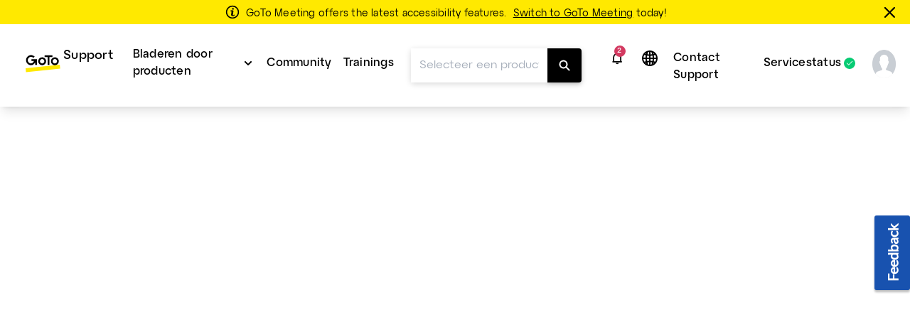

--- FILE ---
content_type: text/html;charset=UTF-8
request_url: https://support.goto.com/nl/joinme/help/your-account
body_size: 24742
content:
<!DOCTYPE html>
<html lang="nl">
    <head>
        <meta charset="UTF-8">

<title>Uw account - Support voor join.me</title>

<link rel="canonical" href="https://support.goto.com/nl/joinme/help/your-account">

<meta name="description" content="You don&#x27;t need to give us your email or create an account to get started with join.me." />

<meta http-equiv="X-UA-Compatible" content="IE=edge">
<meta name="viewport" content="width=device-width, initial-scale=1">
<meta name="article-id" content="joinme-jm-faq-noaccount">
<meta name="article-immutable-id" content="id_a862b30d-6eba-4017-ac99-a879a5be12a2_joinme">
<meta name="title" content="Uw account">
<meta name="channeling_label" content="Truth Table">
<meta property="og:description" content="U hoeft ons geen e-mailadres te geven of een account aan te maken om met join.me aan de slag te gaan.">
<meta property="twitter:card" content="summary">
<meta property="twitter:description" content="U hoeft ons geen e-mailadres te geven of een account aan te maken om met join.me aan de slag te gaan.">

<link rel="icon" href="https://assets.cdngetgo.com/dims4/default/a846a22/2147483647/thumbnail/128x128/quality/90/?url=https%3A%2F%2Fassets.cdngetgo.com%2Fd6%2F6b%2F3dbadf6247ab8118e84888e944bd%2Fjoinme.png" type="image/x-icon">

<link rel="preload" href="/assets/fonts/lato/Lato-Regular2.woff2" as="font" type="font/woff2" crossorigin /><link rel="preload" href="/assets/fonts/lato/Lato-Bold2.woff2" as="font" type="font/woff2" crossorigin /><link rel="preload" href="/assets/fonts/lato/Lato-Light2.woff2" as="font" type="font/woff2" crossorigin /><link rel="preload" href="/assets/fonts/lato/Lato-Semibold.woff2" as="font" type="font/woff2" crossorigin /><link rel="preload" href="/assets/fonts/lato/Lato-Italic.ttf" as="font" type="font/ttf" crossorigin /><link rel="preload" href="/assets/fonts/togo/togoicons.ttf" as="font" type="font/ttf" crossorigin /><link rel="preload" href="/assets/fonts/togo/togoicons.woff" as="font" type="font/woff" crossorigin /><link rel="preload" href="https://assets.cdngetgo.com/resource/assets/images/care/all_product_logos/color_icons_no_text.28b9f3f5418108a52d30cadc362b82b9.svg" as="image" /><link /><link rel="stylesheet" type="text/css" href="https://assets.cdngetgo.com/resource/assets/styles/care/main.min.00e9ce44c6a1a20b449afb4dcbe920cd.gz.css" />
<script type="text/javascript" src="https://assets.cdngetgo.com/resource/assets/scripts/libs/plugins/lscache.min.e76c49b68c5c8ba2cc42f161befe6778.gz.js" id="lsCache"></script>

<!--BEGIN TRUSTARC CONSENT MANAGER CODE SNIPPET-->
<script async="async" src="//consent.trustarc.com/notice?domain=goto.com&c=teconsent&js=nj&noticeType=bb&gtm=1&text=true&oc=1" crossorigin="">
</script>
<div id="consent_blackbar"></div>
<!--END TRUSTARC CONSENT MANAGER CODE SNIPPET-->

<!-- Google Tag Manager -->
<script>
(function(w, d, s, l, i) {
  w[l] = w[l] || [];
  w[l].push({
    'gtm.start': new Date().getTime(),
    event: 'gtm.js'
  });
  var f = d.getElementsByTagName(s)[0],
    j = d.createElement(s),
    dl = l != 'dataLayer' ? '&l=' + l : '';
  j.async = true;
  j.src =
    'https://www.googletagmanager.com/gtm.js?id=' + i + dl;
  f.parentNode.insertBefore(j, f);
})(window, document, 'script', 'dataLayer', 'GTM-TJ3FRGN');
try {
  sessionStorage.setItem("currentPage", window.location.href);
} catch (error) {}
</script>
<!-- End Google Tag Manager -->
<script>

const googleAdUrl = 'https://pagead2.googlesyndication.com/pagead/js/adsbygoogle.js';

try {

    fetch(new Request(googleAdUrl)).catch(_ => dataLayer.push({'event':'AdBlocker'}));

} catch (e) {

    dataLayer.push({'event':'AdBlocker'});

} 

</script>


    </head>
    <body  class="care product-id-joinme has-goto-design joinme"  >
  
    <script type="text/javascript">
//sets up a global namespace to contain data coming from BrightSpot that is to be used in javascript files.
//flush out expired user data
lscache.flushExpired();

window.bspot = {
apis: {
  "identityApiUrl" : "https://iam.servers.getgo.com/identity/v1/Users/me",
  "billingApiUrl" : "https://ggc-gateway-prod.servers.getgo.com/rest/v1",
  "avatarApiUrl" : "https://avatars.servers.getgo.com/",
  "telemetryURL" : "https://telemetry.servers.getgo.com",
  "loggedInUrl" : "https://authentication.logmeininc.com/rest/loggedIn"
},
authConfigurations: {
  "lastPassConfig" : {
    "authority" : "https://auth.lastpass.com",
    "automaticSilentRenew" : true,
    "client_id" : "csp",
    "clockSkew" : 300,
    "filterProtocolClaims" : true,
    "loadUserInfo" : false,
    "monitorAnonymousSession" : false,
    "monitorSession" : false,
    "post_logout_redirect_uri" : "https://support.lastpass.com/home",
    "redirect_uri" : "https://support.lastpass.com/carelastpassredirect",
    "response_type" : "code",
    "revokeAccessTokenOnSignout" : true,
    "scope" : "openid offline_access me",
    "validateSubOnSilentRenew" : true
  },
  "clsConfig" : {
    "loginUrl" : "https://accounts.logme.in/login.aspx",
    "logOutUrl" : "https://accounts.logme.in/logout.aspx"
  },
  "useProductIdForPhoneList" : true,
  "identityConfig" : {
    "clientId" : "4db56bcd-ec6d-4d87-aa36-0a5abc611e19",
    "homepageUrl" : "https://support.logmeininc.com",
    "redirectUrl" : "https://support.goto.com/careredirectpage",
    "authurl" : "https://authentication.logmeininc.com"
  }
},
boldDictionary:{
  "survey.title" : "Was dit artikel behulpzaam?",
  "survey.thanks" : "Dank u!",
  "survey.yes" : "Ja",
  "survey.no" : "Nee",
  "survey.dialogTitle" : "Het spijt ons dat te horen!",
  "survey.submit" : "Verzenden",
  "search.noResults" : "Geen resultaten voor {QUERY}. Probeer een andere formulering of vraag een agent.",
  "sharing.title" : "Kopieer dit antwoord",
  "sharing.clipboard" : "Kopieer naar klembord",
  "sharing.email" : "Deel via e-mail",
  "ok" : "Oke",
  "cancel" : "annuleren",
  "cnf.initialText" : "Typ je vraag hier...",
  "search.clearSearchQuery" : "Zoekopdracht wissen",
  "feedback.missingOrIncorrectInfo" : "Inhoud is onnauwkeurig of ontbreekt",
  "feedback.dismiss" : "Feedbackgedeelte sluiten",
  "feedback.incorrectSearchResult" : "Geen relevante resultaten behaald",
  "thumbs.dialogTitle" : "Wat is er mis met dit antwoord?",
  "ticket.chooseFile" : "Kies bestand...",
  "ticket.dismiss" : "Ticketgedeelte sluiten"
},
boldStrings:{
  "callMeTabTitle" : "Bel me",
  "callSupportTabTitle" : "Telefonisch contact opnemen met support",
  "callMeHeading" : "Geef uw e-mailadres, telefoonnummer en aanvullende informatie over het gesprek op voordat u op ‘Bel me’ klikt.  De eerstvolgende beschikbare supportmedewerker neemt telefonisch contact met u op.</P>",
  "callMeWaitTimePrefix" : "De huidige wachttijd totdat je wordt teruggebeld is:",
  "callMeWaitTimeLessThanHalfAMinute" : "Minder dan 30 seconden",
  "callMeWaitTimeLessThanOneMinute" : "Minder dan één minuut",
  "callMeWaitTimeLessThanFiveMinutes" : "Minder dan vijf minuten",
  "callMeWaitTimeLessThanTenMinutes" : "Minder dan tien minuten",
  "callMeWaitTimeMoreThanTenMinutes" : "langer dan normaal. momenteel meer dan 10 minuten",
  "w2c2cHeadinig" : "Help ons door hieronder extra informatie op te geven zodat we u sneller van dienst kunnen zijn. ",
  "w2c2cSubHeadinig" : "Als u deze stap liever overslaat, hebben we iets meer extra tijd nodig om uw identiteit te verifiëren wanneer u telefonisch contact met ons opneemt.",
  "formKeyName" : "Naam",
  "formKeyEmail" : "E-mailadres voor account",
  "formKeyPhone" : "Telefoon",
  "callMePhoneSelectOptions" : "-Selecteer,+1-(VS en Canada),+61-(Australië),+43-(Oostenrijk),+375-(Wit-Rusland),+32-(België),+55-(Brazilië),+359-(Bulgarije),+56-(Chili),+57-(Colombia),+420-(Tsjechië),+45-(Denemarken),+593-(Ecuador),+358-(Finland),+33-(Frankrijk), +49-(Duitsland),+30-(Griekenland),+502-(Guatemala),+852-(Hong Kong),+36-(Hongarije),+91-(India),+353-(Ierland),+972-(Israël),+39-(Italië),+81-(Japan),+965-(Koeweit),+371-(Letland),+352-(Luxemburg),+230-(Mauritius),+373-(Moldavië), +52-(Mexico),+31-(Nederland),+64-(Nieuw-Zeeland),+47-(Noorwegen),+507-(Panama),+51-(Peru),+63-(Filipijnen),+48-(Polen),+351-(Portugal),+40-(Roemenië),+7-(Rusland),+250-(Rwanda),+966-(Saoedi-Arabië), +65-(Singapore),+381-(Servië),+421-(Slowakije),+27-(Zuid-Afrika),+34-(Spanje),+46-(Zweden),+41-(Zwitserland),+66-(Thailand),+90-(Turkije),+380-(Oekraïne),+44-(Verenigd Koninkrijk),+84-(Vietnam)",
  "formKeySubject" : "Reden voor telefoongesprek",
  "callMeSubjectOptions" : "Selecteer,Facturering,Sales,Support",
  "formKeyQuestion" : "Beschrijving",
  "closeForm" : "Sluiten",
  "callMeResponseHeading" : "Bedankt! We bellen u op het nummer: ",
  "callMeResponseSubHeading" : "We proberen u één keer te bellen. Als u onze oproep mist, moet u het formulier ‘Bel me’ opnieuw invullen om een nieuw gesprek te starten.",
  "callMeResponseNote" : "Let op: Alle gesprekken worden opgenomen en gevolgd ten behoeve van de kwaliteitsbewaking.",
  "caseNumber" : "Casenummer:",
  "w2c2cResponseHeading" : "Bedankt! <b>Neem telefonisch contact met ons op</b>, en geef het ticketnummer hieronder door. <br>Let op: u moet telefonisch contact opnemen om het verzoek in te dienen.",
  "w2c2cCountrySelect" : "Land",
  "w2c2cTollFree" : "Gratis:",
  "w2c2cLongDistance" : "Interlokaal:",
  "formError" : "Voer geldige gegevens in.",
  "tierSelectorHeading" : "Geef een naam en e-mailadres op",
  "errorPage" : "Er is een fout opgetreden bij het verwerken van uw verzoek. Dien een nieuw formulier in.",
  "skipThisStepButton" : "Deze stap overslaan",
  "getNumberButton" : "Telefoonnummer opvragen",
  "createTicketInsteadButton" : "Stuur ons een e-mail",
  "freeTierBillingFormTitle" : "Ondersteuning bij facturering",
  "freeTierBillingFormHeader" : "<b>We zijn er om u te helpen bij uw upgrade.</b> Als dit geen factureringsprobleem is en u technische assistentie nodig heeft, klikt u op ‘Terug’ om uw opties te bekijken. <br>Problemen met betrekking tot facturering worden doorgaans binnen 24 tot 48 uur behandeld.",
  "backButton" : "Terug",
  "callMeNotAvailable" : "<b>We kunnen u op dit moment helaas niet bellen. Gebruik het telefoonnummer en het onderstaande ticket om contact op te nemen met de supportafdeling. Onze excuses voor het ongemak.</b>",
  "callMeGoodOptionLabel" : "Een goede keuze: ",
  "callMeBestOptionLabel" : "De beste keuze: ",
  "fallbackFormHeader" : "We kunnen u op dit moment helaas niet bellen. Gebruik het webformulier om contact op te nemen met de supportafdeling. Onze excuses voor het ongemak.",
  "lastPassFreeWebformHeader" : "Neem contact op met support",
  "lastPassFreeWebformUpgradeHeader" : "Upgraden voor persoonlijke ondersteuning",
  "lastPassFreeWebformUpgradeText" : "Voor 24/7 persoonlijke ondersteuning van het LastPass-team kunt u overwegen te upgraden naar Premium of Families.",
  "lastPassFreeWebformUpgradeLink" : "https://www.lastpass.com/lp/premium-vs-families",
  "lastPassFreeWebformUpgradeLinkText" : "Upgrademogelijkheden bekijken",
  "lastPassFreeWebformBillingText" : "Problemen met upgraden of verlengen? Als u factureringsproblemen ondervindt met uw betaalde abonnement, helpen we u graag.",
  "lastPassFreeWebformBillingLinkText" : "Een factureringsprobleem indienen",
  "lastPassFreeWebformSupportCenterHeader" : "Supportcentrum",
  "lastPassFreeWebformSupportCenterText" : "Doorzoek onze uitgebreide verzameling van Help-artikelen en informatiebronnen voor antwoorden op uw vragen. Probeer de vraag zo nodig algemener te formuleren.",
  "lastPassFreeWebformSupportCenterBackToSearch" : "Terug naar zoeken",
  "lastPassFreeWebformCommunityHeader" : "LastPass-community",
  "lastPassFreeWebformCommunityText" : "De meeste vragen kunnen worden beantwoord door artikelen te bekijken en andere gebruikers te raadplegen in onze interactieve LastPass-community.",
  "lastPassFreeWebformCommunityJoinConversationLink" : "https://community.logmein.com/t5/LastPass/ct-p/LastPass",
  "lastPassFreeWebformCommunityJoinConversationLinkText" : "Deelnemen aan het gesprek",
  "gotoResolveFreeWebformHeader" : "Neem contact op met support",
  "gotoResolveFreeWebformUpgradeHeader" : "Upgraden voor persoonlijke ondersteuning",
  "gotoResolveFreeWebformUpgradeText" : "Voor 24/7 persoonlijke ondersteuning van het GoTo Resolve-team, kunt u upgraden naar Basic of Standard.",
  "gotoResolveFreeWebformUpgradeLink" : "https://www.goto.com/it-management/pricing/resolve",
  "gotoResolveFreeWebformUpgradeLinkText" : "Upgrademogelijkheden bekijken",
  "gotoResolveFreeWebformSupportCenterHeader" : "Supportcentrum",
  "gotoResolveFreeWebformSupportCenterText" : "Doorzoek onze uitgebreide verzameling van Help-artikelen en informatiebronnen voor antwoorden op uw vragen. Probeer de vraag zo nodig algemener te formuleren.",
  "gotoResolveFreeWebformSupportCenterBackToSearch" : "Terug naar zoeken",
  "gotoResolveFreeWebformCommunityHeader" : "GoTo Resolve-community",
  "gotoResolveFreeWebformCommunityText" : "De meeste vragen kunnen worden beantwoord door artikelen te bekijken en andere gebruikers te raadplegen in onze interactieve GoTo Resolve-community.",
  "gotoResolveFreeWebformCommunityJoinConversationLink" : "https://community.logmein.com/t5/GoTo-Resolve/ct-p/GoTo_Resolve",
  "gotoResolveFreeWebformCommunityJoinConversationLinkText" : "Deelnemen aan het gesprek",
  "callMePhoneOptionText" : "Telefonische ondersteuning",
  "callMeEmailOptionText" : "E-mailondersteuning (kan tot 48 uur duren)",
  "callMeChatOptionText" : "Live chat (indien beschikbaar)",
  "placeholderEmail" : "E-mailadres",
  "placeholderDescription" : "Extra details toevoegen (optioneel) ",
  "allFormsAttachmentsLabel" : "Bijlagen toevoegen (optioneel)",
  "contactUsFormAttachmentsButton" : "hechten",
  "intakeFormHeadingSub" : "Ga naar de pagina Mijn Cases om de status van een bestaande aanvraag te bekijken. Geen open aanvraag? Stuur het onderstaande formulier in.",
  "callMeFormHeading" : "De optie 'Bel me' is de snelste manier om ondersteuning te krijgen van ons supportteam.",
  "callMeFormHeadingSub" : "Geef uw e-mailadres, telefoonnummer en aanvullende informatie over het gesprek op voordat u op ‘Bel me’ klikt. De eerstvolgende beschikbare supportmedewerker neemt telefonisch contact met u op.",
  "callMeFormSubmitButton" : "Bel me",
  "web2CallFormHeading" : "Help ons u beter van dienst te zijn door onderstaande informatie op te geven!",
  "web2CallFormHeadingSub" : "Als u deze stap liever overslaat, hebben we extra tijd nodig om uw identiteit te verifiëren wanneer u telefonisch contact met ons opneemt.",
  "web2CallFormSupportMessaging" : "Onze agenten kunnen u de klok rond ondersteunen in het Engels, Spaans en Portugees. Als u ondersteuning nodig heeft in het Frans, Italiaans of Duits, zijn onze agenten beschikbaar tussen 8:30 en 17:00 UTC+2.",
  "web2CallFormIssueDetailsLabel" : "Details van probleem (optioneel)",
  "web2CallFormIssueDetailsPlaceholder" : "Details toevoegen",
  "web2CallFormSubmitButton" : "Telefoonnummer opvragen",
  "web2CallFormSkipSubmitButton" : "Deze stap overslaan",
  "web2CallFormWaitTimeErrorHeading" : "",
  "web2CallFormWaitTimeErrorHeadingSub" : "Please complete this form and we will provide you the correct phone number to dial. ",
  "emailFormHeading" : "Bedankt!",
  "emailFormHeadingSub" : "Geef wat extra informatie op om ons te helpen u beter van dienst te zijn.",
  "emailFormPhoneNumberLabel" : "Telefoonnummer toevoegen",
  "emailFormPhoneNumberPlaceholder" : "Telefoonnummer",
  "emailFormSelectLocationLabel" : "Selecteer uw locatie",
  "emailFormSelectLocationDefaultOption" : "Anders",
  "emailFormLocationLabel" : "Voer uw locatie in",
  "emailFormLocationPlaceholder" : "Land",
  "emailFormIssueDetailsLabel" : "Details van het probleem",
  "emailFormIssueDetailsPlaceholder" : "Details toevoegen",
  "emailFormSubmitButton" : "Stuur ons een e-mail",
  "callMeFormResponseHeading" : "Bedankt! We bellen u op het nummer: ",
  "callMeFormResponseHeadingSub" : "We proberen u één keer te bellen. Als u onze oproep mist, moet u het formulier ‘Bel me’ opnieuw invullen om een nieuw gesprek te starten.",
  "callMeFormResponseNote" : "Let op: Alle gesprekken worden opgenomen en gevolgd ten behoeve van de kwaliteitsbewaking.",
  "web2CallFormResponseHeading" : "Bedankt! <strong>Neem telefonisch contact met ons op</strong>, en geef het ticketnummer hieronder door.",
  "web2CallFormResponseHeadingSub" : "Let op: U moet telefonisch contact met ons opnemen om het verzoek in te dienen.",
  "web2CallFormResponseSelectCountryLabel" : "Land",
  "web2CallFormResponseTollFree" : "Gratis:",
  "web2CallFormResponseLongDistance" : "Interlokaal: ",
  "emailFormResponseHeading" : "Bedankt!",
  "emailFormResponseHeadingSub" : "We hebben uw inzending is in goede orde ontvangen.",
  "formValidationRequired" : "Vereist veld",
  "formValidationInvalidEmail" : "Ongeldig e-mailadresformaat",
  "formValidationInvalidPhoneNumber" : "Ongeldige indeling telefoonnummer",
  "formValidationInvalidAttachmentsQuantity" : "You can only attach up to %%attachments%% file per ticket",
  "formValidationInvalidAttachmentsSize" : "De totale bestandsgrootte mag niet groter zijn dan 20 MB",
  "formValidationInvalidAttachmentsAllowedTypes" : "Toegestane bestandsindelingen: PDF, DOC, DOCX, XLS, XLSX, PPT, PPTX, CSV, TXT, PNG, JPEG, JPG, GIF, BMP, SVG, MP3, MP4, WAV, MOV, AVI, MKV, WEBM, FLV, QT, ZIP",
  "formValidationAttachmentsAccept" : "'.pdf','.doc','.docx','.xls','.xlsx','.ppt','.pptx','.csv','.txt','.png','.jpeg','.jpg','.gif','.bmp','.svg','.mp3','.wav','.mp4','.mov','.avi','.mkv','.webm','.flv','.qt','.zip'",
  "formValidationInvalidCallMeFormPhoneNumberLength" : "Invalid phone number length",
  "lastPassFreeWebformSupportCenterBackToSearchLink" : "https://support.lastpass.com/",
  "lastPassFreeWebformSupportCenterBackToSearchText" : "Terug naar zoeken",
  "gotoResolveFreeWebformSupportCenterBackToSearchLink" : "https://support.goto.com/resolve",
  "gotoResolveFreeWebformSupportCenterBackToSearchText" : "Terug naar zoeken",
  "defaultArticleMetadata" : "None",
  "alertPlaceholder" : "Meldingen",
  "closeIconPlaceholder" : "Close this alert banner.",
  "alertHeading" : "Notifications",
  "alertCloseText" : "Sluiten",
  "alertEmptyTitle" : "Geen meldingen",
  "alertEmptyDescription" : "Nieuwe meldingen worden hier weergegeven",
  "intakeNextButton" : "Volgende",
  "supportOptionSelectionLabel" : "Kies uw contactmethode",
  "allFormsAttachmentsButton" : "Bijlage toevoegen (optioneel)",
  "contactUsLoadingText" : "Bezig met laden",
  "callMeSubmitButton" : "Call me",
  "web2CallSubmitButton" : "Get phone number",
  "emailContactSubmitButton" : "Email us",
  "contactUsSelectSubjectOptions" : "[{\"text\": \"Selecteer\", \"value\": \"\"}, {\"text\": \"Facturering\", \"value\": \"Billing\"}, {\"text\": \"Account\", \"value\": \"Support\"}] ",
  "contactUsFormHeading" : "Als u ons een paar gegevens verstrekt, geven we u de opties voor contact.",
  "contactUsFormSelectProductLabel" : "Selecteer het product waarvoor u ondersteuning nodig heeft",
  "contactUsFormSelectProductDefaultOption" : "Product selecteren",
  "contactUsFormNameLabel" : "Naam bezoeker",
  "contactUsFormUserNamePlaceholder" : "Volledige naam",
  "contactUsFormEmailAddressLabel" : "E-mailadres",
  "contactUsFormEmailAddressPlaceholder" : "E-mailadres toevoegen",
  "contactUsFormSelectPhoneNumberPrefixLabel" : "Telefoonnummer",
  "contactUsFormPhoneNumberPlaceholder" : "(000) 000-0000",
  "contactUsFormSelectSubjectLabel" : "Selecteer uw reden om contact op te nemen met support",
  "contactUsFormIssueDetailsLabel" : "Details van probleem",
  "contactUsFormIssueDetailsPlaceholder" : "Extra details toevoegen",
  "contactUsFormSubmitButton" : "Doorgaan",
  "contactUsNextButton" : "Volgende",
  "callMeOptionTitle" : "Call Me",
  "callSupportOptionTitle" : "Call Support",
  "emailSupportOptionTitle" : "Support per e-mail",
  "contactUsFormLoggedInHeading" : "Deel een paar gegevens, zodat we kunnen kijken welk supportteam u het beste kan helpen. De contactmogelijkheden verschijnen direct na het insturen.",
  "contactUsFormLoggedOutHeading" : "Deel een paar gegevens, zodat we kunnen kijken welk supportteam u het beste kan helpen. De contactmogelijkheden verschijnen direct na het insturen.",
  "contactUsFormSelectCustomerRoleLabel" : "Select your role",
  "formValidationInvalidLength" : "Invalid length",
  "customerRoleSelectOptions" : "[{\"text\": \"Selecteer je rol:\", \"value\": \"\"},{\"text\":\"Organisator\", \"value\": \"Organizer\"},{\"text\": \"Deelnemer\", \"value\": \"Attendee\"},{\"text\": \"Overig\", \"value\": \"Other\"}] ",
  "formValidationAttachments" : "1",
  "formValidationMiradoreAttachments" : "10",
  "customerRoleSelectOptionsGTC" : "[{\"text\": \"Selecteer\", \"value\": \"\"},{\"text\":\"Suberbeheerder/beheerder\", \"value\": \"Super admin/Admin\"},{\"text\": \"Partner / Vennoot\", \"value\": \"Partner\"},{\"text\": \"Gebruiker\", \"value\": \"User\"},{\"text\": \"Overig\", \"value\": \"Other\"}]",
  "contactUsFormSelectCustomerRoleGTCLabel" : "Select your role:",
  "contactUsFormSelectCustomerRoleGTCNotif" : "Most requests (troubleshooting, system changes, etc.) require admin permissions. Please ensure your admin is available for the call.",
  "contactUsFormSelectCustomerRoleGTCNotifCallMe" : "We recommend selecting \"Call Support\" so you and your admin can call together at your convenience.",
  "machineTranslationBanner" : "<div id=\"machine-translated-banner\">\r\n    <div class=\"banner-container\">\r\n        <div class=\"banner-icon\">             <img src=\"https://assets.cdngetgo.com/62/40/b1ee6cb34d45a7d9b89030812a9a/globe.svg\" alt=\"Wereldbol-pictogram\" />         </div>\r\n        <div class=\"banner-text\">\r\n            <p>                 <b> <span>Dit artikel is een machinevertaling. U kunt de</span> <a href=\"linktoenglisharticle\" id=\"mt-english-article-link\" title=\"English version of the article here\"> Engelse versie van het artikel hier openen</a> </b>             </p>\r\n            <p><i>Help ons de vertaling te verbeteren door de onderstaande enquête in te vullen.</i></p>\r\n        </div>\r\n        <div class=\"banner-chevron\" id=\"banner-show-legal\">\r\n            <div id=\"chevron-arrow\" class=\"down\">&nbsp;</div>\r\n        </div>\r\n    </div>     <hr/>     <div class=\"banner-legal\" id=\"banner-legal\">\r\n        <p>             <i> <a href=\"linktoLegal\" title=\"Click here for legal\" id=\"mt-banner-link-to-legal\">De officiële versie van deze content is in het Engels.</a> Een deel van de GoTo-documentatie is met een machine vertaald om de toegangkelijkheid voor gebruikers te vergroten. GoTo heeft geen controle over de content die op deze manier is vertaald. De content kan daarom fouten, onnauwkeurigheden, of ongepaste taal bevatten. Er wordt geen garantie gegeven, noch expliciet noch impliciet, voor de nauwkeurigheid, betrouwbaarheid, geschiktheid of juistheid van een vertaling van het Engelse origineel naar een andere taal, noch kan GoTo verantwoordelijk worden gehouden voor schade of problemen die voortvloeien uit uw gebruik van deze machinaal vertaalde content of uw vertrouwen in deze content.             </i> </p>\r\n    </div>\r\n</div>",
  "machineTranslationBannerAlternate" : "",
  "machineTranslationLegalURL" : "https://www.goto.com/nl/company/legal",
  "callSupportWaitTimePrefix" : "Current wait time is: ",
  "contactUsSuggestedArticles" : "Gesuggereerde artikelen",
  "contactUsSuggestedArticlesDescription" : "Hier verschijnen artikelen als je iets invoert in het veld Details over het probleem",
  "contactUsAIAnswer" : "Ask AI Assist",
  "contactUsAIAnswerModalAIResponse" : "AI Response:",
  "contactUsAIAnswerModalSuggestedArticles" : "Suggested Articles",
  "contactUsAIAnswerModalLike" : "Like",
  "contactUsAIAnswerModalDislike" : "Dislike",
  "contactUsAIAnswerModalRefresh" : "Refresh",
  "contactUsAIAnswerModalAIEmptyAnswerTitle" : "Oops! Geen resultaten gevonden",
  "contactUsAIAnswerModalAIEmptyAnswerDescription" : "Het lijkt erop dat we die informatie niet konden vinden. Probeer je probleemdetails te verfijnen. ",
  "contactUsAIAnswerModalAIEmptyArticlesTitle" : "Geen artikelen gevonden",
  "contactUsAIAnswerModalAIEmptyArticlesDescription" : "Probeer je probleemdetails te verfijnen om meer relevante resultaten te zien",
  "contactUsAIAnswerModalAIEmptyAnswerAlternateDescription" : "Looks like we couldn't find that information. Try refining your issue details or explore our suggested articles. ",
  "contactUsMyCasesTitle" : "Het lijkt erop dat je al een open case hebt!",
  "contactUsMyCasesGoTo" : "Go to the",
  "contactUsMyCases" : "pagina Mijn cases",
  "contactUsMyCasesPageTo" : "voor de volgende opties",
  "contactUsMyCasesContactSupport" : "Contact support for an existing case",
  "contactUsMyCasesManageCases" : "Je case beheren",
  "contactUsMyCasesContinue" : "Als je door wilt gaan met het maken van een nieuwe case, sluit dan dit venster.",
  "contactUsMyCasesClose" : "Sluiten",
  "contactUsMyCasesContactSupportNoAuth" : "Contact opnemen met Support",
  "contactUsMyCasesManageCasesNoAuth" : "Manage your case",
  "contactUsMyCasesGoToNoAuth" : "Meld je aan op de"
},
cmsDictionary: {"jsStrings":{"urlna":"URL niet beschikbaar","phoneNumberNotAvailable":"Niet beschikbaar","departmentValuesInEnglish":"ondersteuning bij facturering, ondersteuning bij betaling","loggedInHeading":"Hallo {name}, hoe kunnen we u helpen? ","inprogress":"Wordt verwerkt","lpFreeSupportLevelHeadingText":"<b>Wijzigingen in LastPass-support: <\/b><span>E-mailondersteuning voor gebruikers met een gratis abonnement eindigt op 23 augustus 2021<\/span>","qualtricsFeedbackSurveyButtonText":"Feedback","irelandbillingsupport":"Selecteer, vragen over facturering, vragen over commissies, kosten apparatuurinstallatie, overig","browsertext":"Browser","optiontext":"Selecteer een onderwerp","cardsAndWidgetCoveoErrorHeading":"Er is iets misgegaan","lpFreeSupportLevelEndDate":"2021-08-23T00:00:00Z","brazilpaymentsupport":"Selecteer, Ik wil mijn abonnement opnieuw activeren, Ik wil voorkomen dat mijn abonnement wordt verlengd, Ik wil uitleg over mijn accountsaldo, Overig","userguideHeroText":"Handleiding","irelandpaymentsupport":"Selecteer, Ik wil een betaling doen, Ik wil mijn abonnement herstellen, Ik wil voorkomen dat mijn abonnement wordt verlengd, Ik wil laten weten dat ik een betaling heb gedaan, Ik wil uitleg over mijn accountsaldo, Ik heb een probleem met de betaalportal, Overig","ostext":"Besturingssysteem","unknownos":"onbekend","brazilGroup":"brazilië","serviceStatusBad":"Service is niet actief","newTab":"Artikel openen in nieuw tabblad","myCasesCaseDetailsText":"Casedetails","cardsAndWidgetCoveoErrorHeadingSub":"Er was een probleem bij het laden van de artikelen","serviceStatusGood":"Service is actief","countryValuesInEnglish":"brazilië,duitsland,ierland,mexico,verenigd koninkrijk,verenigde staten,overige","myCasesDaysSinceCaseClosed":"7","enlargeImage":"Klik om te vergroten","irelandGroup":"ierland|duitsland|mexico|verenigd koninkrijk","brazilbillingsupport":"Selecteer, factuurproblemen/serviceniveau, prijsinformatie/factureringgeschillen, opzeggen van diensten, Retourneren Met Autorisatie/apparatuur/verhuur, factureringsbeheerder/adresupdates, factuur/fiscale nota, geschil gratis maand/kredietverzoek, overig","newos":"nieuw besturingssysteem"},"countryList":{"Canada (French)":{"localizedName":"Canada (Frans)","countryCode":"CA"},"Russian Federation":{"localizedName":"Russische Federatie","countryCode":"RU"},"Russian":{"localizedName":"Russisch","countryCode":"RU"},"Singapore":{"localizedName":"Singapore","countryCode":"SG"},"Hong Kong":{"localizedName":"Hong Kong","countryCode":"HK"},"United States":{"localizedName":"Verenigde Staten","countryCode":"US"},"Portugal":{"localizedName":"Portugal","countryCode":"PT"},"Iceland":{"localizedName":"IJsland","countryCode":"IS"},"Austria":{"localizedName":"Oostenrijk","countryCode":"AT"},"Netherlands":{"localizedName":"Nederland","countryCode":"NL"},"Sweden":{"localizedName":"Zweden","countryCode":"SE"},"China":{"localizedName":"China","countryCode":"CN"},"Ireland":{"localizedName":"Ierland","countryCode":"IS"},"Brazil":{"localizedName":"Brazilië","countryCode":"BR"},"Korea, Republic of":{"localizedName":"Korea, republiek van","countryCode":"KR"},"Poland":{"localizedName":"Polen","countryCode":"PL"},"Chile":{"localizedName":"Chili","countryCode":"CL"},"France":{"localizedName":"Frankrijk","countryCode":"FR"},"Colombia":{"localizedName":"Colombia","countryCode":"CO"},"Hungary":{"localizedName":"Hongarije","countryCode":"HU"},"Japan":{"localizedName":"Japan","countryCode":"JP"},"Philippines":{"localizedName":"Filippijnen","countryCode":"PH"},"United Kingdom":{"localizedName":"Verenigd Koninkrijk","countryCode":"GB"},"United Arab Emirates":{"localizedName":"Verenigde Arabische Emiraten","countryCode":"AE"},"Switzerland":{"localizedName":"Zwitserland","countryCode":"CH"},"India":{"localizedName":"India","countryCode":"IN"},"Spain":{"localizedName":"Spanje","countryCode":"ES"},"New Zealand":{"localizedName":"Nieuw-Zeeland","countryCode":"NZ"},"Canada":{"localizedName":"Canada","countryCode":"CA"},"Turkey":{"localizedName":"Turkije","countryCode":"TR"},"Belgium":{"localizedName":"België","countryCode":"BE"},"Norway":{"localizedName":"Noorwegen","countryCode":"NO"},"Finland":{"localizedName":"Finland","countryCode":"FI"},"Denmark":{"localizedName":"Denemarken","countryCode":"DK"},"Italy":{"localizedName":"Italië","countryCode":"IT"},"Mexico":{"localizedName":"Mexico","countryCode":"MX"},"South Africa":{"localizedName":"Zuid-Afrika","countryCode":"ZA"},"Israel":{"localizedName":"Israël","countryCode":"IL"},"Australia":{"localizedName":"Australië","countryCode":"AU"},"Canada (English)":{"localizedName":"Canada (Engels)","countryCode":"CA"},"Germany":{"localizedName":"Duitsland","countryCode":"DE"}}},
context: {},
coveoToken: "xx4985049a-d5f3-47b1-82e8-2e408548a13b",
coveoOrganizationId: "gototechnologiesusaincproductionf4pqo7mi",
coveoOrganizationSearchEndpoint: "",
coveoOrganizationAnalyticsEndpoint: "",
coveoSearchHub: "Brightspot Search",
coveoContactUsToken: "xxb7e5e514-53aa-45f4-ba89-47d31cea918f",
coveoSuggestedArticlesToken: "xx1e6b3a83-3766-4bbb-b612-4eeffa5db6b6",
crossDomainDataSites: {
  "baseDomain": "https://support.logmeininc.com",
  "guestDomains": [
    "https://care.logmeininc.com",
    "https://support.logmeinrescue.com",
    "https://support.goto.com",
    "https://support.logmeininc.com",
    "https://help.gotoassist.com",
    "https://support.grasshopper.com",
    "https://support.bold360.com",
  ]
},
debugMessage:"",
expirationValue: 3600000,
isBoldTemplate: false,
authService: "Identity_Svc",
isProductPage: true,
isNoBold: true,
language:"nl",
languageFullName:"Dutch",
launchDarklyTests: [],
localizedLangName:"Nederlands",
loggedInHeading: "Hi {name}! How can we help you?",
nanorepScripts:{
  "nanorepFormSubmissionScript" : "/assets/scripts/care/stand-alone-scripts/nanorep-form-submission.js",
  "nanorepOnLoadScript" : "/assets/scripts/care/stand-alone-scripts/nanorep-onLoad-script.js"
},
pageSupportedLanguages:"en,nl,fr,de,it,pt,es",
product:"joinme",
productClass:"joinme",
productId:"joinme",
productFullName:"join.me",
productSupportedLanguages:"en,nl,fr,de,it,pt,es",
recaptchaKey: "6Ld1RuIUAAAAAM2u6LHAAG29vsnyhPRwzsZ6Ofej",
treeData: [{"a_attr":{},"li_attr":{"cms_article_id":"__browse-tree-title-get-started"},"children":[{"a_attr":{},"li_attr":{"cms_article_id":"__browse-tree-title-get-started--about-joinme"},"children":[{"a_attr":{"articleid":"1390811311","articleUrl":"https://support.goto.com/nl/joinme/help/how-do-i-contact-customer-support"},"li_attr":{"cms_article_id":"__browse-tree-title-about-joinme--joinme-t-contact-support"},"children":[],"text":"Hoe neem ik contact op met de klantenservice?"},{"a_attr":{"articleid":"1222894151","articleUrl":"https://support.goto.com/nl/joinme/help/is-joinme-hipaa-compliant"},"li_attr":{"cms_article_id":"__browse-tree-title-about-joinme--joinme-jm-faq-hipaa"},"children":[],"text":"Voldoet join.me aan de HIPAA-voorschriften?"},{"a_attr":{"articleid":"1222910921","articleUrl":"https://support.goto.com/nl/joinme/help/is-joinme-gdpr-compliant"},"li_attr":{"cms_article_id":"__browse-tree-title-about-joinme--joinme-jm-faq-gdpr"},"children":[],"text":"Is join.me GDPR-conform?"}],"text":"Over join.me "},{"a_attr":{},"li_attr":{"cms_article_id":"__browse-tree-title-get-started--installation"},"children":[{"a_attr":{},"li_attr":{"cms_article_id":"__browse-tree-title-installation--install-apps"},"children":[{"a_attr":{"articleid":"1222919481","articleUrl":"https://support.goto.com/nl/joinme/help/download-joinme-apps"},"li_attr":{"cms_article_id":"__browse-tree-title-install-apps--joinme-jm-faq-download"},"children":[],"text":"Download join.me apps"},{"a_attr":{"articleid":"1222887271","articleUrl":"https://support.goto.com/nl/joinme/help/deploy-the-joinme-desktop-app-via-msi"},"li_attr":{"cms_article_id":"__browse-tree-title-install-apps--joinme-t-joinme-msi"},"children":[],"text":"Implementeer de join.me desktop app via MSI"},{"a_attr":{"articleUrl":"https://support.goto.com/nl/joinme/help/uninstall-the-joinme-desktop-app"},"li_attr":{"cms_article_id":"__browse-tree-title-install-apps--joinme-jm-faq-uninstall"},"children":[],"text":"Uninstall the join.me desktop app"},{"a_attr":{"articleid":"2662196441","articleUrl":"https://support.goto.com/nl/joinme/help/download-the-joinme-outlook-plugin"},"li_attr":{"cms_article_id":"__browse-tree-title-install-apps--joinme-outlook-download"},"children":[],"text":"Download de join.me Outlook Plugin"}],"text":"Apps installeren "},{"a_attr":{},"li_attr":{"cms_article_id":"__browse-tree-title-installation--system-requirements"},"children":[{"a_attr":{"articleUrl":"https://support.goto.com/nl/joinme/help/system-requirements"},"li_attr":{"cms_article_id":"__browse-tree-title-system-requirements--joinme-c-joinme-systemrequirements"},"children":[],"text":"join.me system requirements"},{"a_attr":{"articleUrl":"https://support.goto.com/nl/joinme/help/what-are-the-bandwidth-requirements"},"li_attr":{"cms_article_id":"__browse-tree-title-system-requirements--joinme-jm-faq-bandwidth"},"children":[],"text":"What are the bandwidth requirements?"}],"text":"Systeemvereisten "},{"a_attr":{},"li_attr":{"cms_article_id":"__browse-tree-title-installation--troubleshoot-installation"},"children":[{"a_attr":{"articleid":"1222917411","articleUrl":"https://support.goto.com/nl/joinme/help/error-joinme-repeatedly-tries-to-update"},"li_attr":{"cms_article_id":"__browse-tree-title-troubleshoot-installation--joinme-jm-faq-problems-updating"},"children":[],"text":"Fout: join.me probeert herhaaldelijk te updaten"},{"a_attr":{"articleid":"1222889601","articleUrl":"https://support.goto.com/nl/joinme/help/problems-updating"},"li_attr":{"cms_article_id":"__browse-tree-title-troubleshoot-installation--joinme-jm-faq-trbl-updating"},"children":[],"text":"Waarom kan ik join.me niet updaten?"},{"a_attr":{"articleUrl":"https://support.goto.com/nl/joinme/help/trouble-with-your-app-store-purchase"},"li_attr":{"cms_article_id":"__browse-tree-title-troubleshoot-installation--joinme-jm-faq-appstoretrouble"},"children":[],"text":"Why do I get a \"No purchase option available\" error on the app store?"},{"a_attr":{"articleid":"1222906981","articleUrl":"https://support.goto.com/nl/joinme/help/error-this-copy-of-joinme-is-damaged"},"li_attr":{"cms_article_id":"__browse-tree-title-troubleshoot-installation--joinme-jm-faq-error-damaged"},"children":[],"text":"Fout: Deze kopie van join.me is beschadigd"},{"a_attr":{"articleUrl":"https://support.goto.com/nl/joinme/help/what-is-joinme-helper-tool-for-mac"},"li_attr":{"cms_article_id":"__browse-tree-title-troubleshoot-installation--joinme-jm-faq-helper-tool"},"children":[],"text":"What is \"join.me helper tool\" for Mac?"}],"text":"Problemen met de installatie oplossen "}],"text":"Installatie "},{"a_attr":{},"li_attr":{"cms_article_id":"__browse-tree-title-get-started--account"},"children":[{"a_attr":{},"li_attr":{"cms_article_id":"__browse-tree-title-account--account-details"},"children":[{"a_attr":{"articleid":"1222886531","articleUrl":"https://support.goto.com/nl/joinme/help/your-account"},"li_attr":{"cms_article_id":"__browse-tree-title-account-details--joinme-jm-faq-noaccount"},"children":[],"text":"Uw account"},{"a_attr":{"articleid":"1222900821","articleUrl":"https://support.goto.com/nl/joinme/help/do-i-have-to-run-joinme-as-an-administrator-elevated-privileges"},"li_attr":{"cms_article_id":"__browse-tree-title-account-details--joinme-jm-faq-run-admin"},"children":[],"text":"Moet ik join.me als administrator uitvoeren? (verhoogde privileges)"}],"text":"Accountgegevens "},{"a_attr":{},"li_attr":{"cms_article_id":"__browse-tree-title-account--account-password"},"children":[{"a_attr":{"articleid":"1222870691","articleUrl":"https://support.goto.com/nl/joinme/help/change-your-password-or-account-email"},"li_attr":{"cms_article_id":"__browse-tree-title-account-password--joinme-jm-faq-login"},"children":[],"text":"Wijzig uw wachtwoord of account e-mail"},{"a_attr":{"articleUrl":"https://support.goto.com/nl/joinme/help/how-to-reset-a-forgotten-password"},"li_attr":{"cms_article_id":"__browse-tree-title-account-password--joinme-reset-forgotten-password"},"children":[],"text":"Wachtwoord opnieuw instellen"},{"a_attr":{"articleUrl":"https://support.goto.com/nl/joinme/help/reset-password-faqs"},"li_attr":{"cms_article_id":"__browse-tree-title-account-password--joinme-reset-forgotten-password-faq"},"children":[],"text":"Wachtwoord opnieuw instellen FAQ's"},{"a_attr":{"articleUrl":"https://support.goto.com/nl/joinme/help/why-didnt-i-get-my-reset-password-email-for-my-account"},"li_attr":{"cms_article_id":"__browse-tree-title-account-password--joinme-faq-pw-reset-email-lmi"},"children":[],"text":"Waarom heb ik mijn \"Reset Password\" e-mail voor mijn account niet ontvangen?"}],"text":"Accountwachtwoord "}],"text":"Account"},{"a_attr":{},"li_attr":{"cms_article_id":"__browse-tree-title-get-started--billing"},"children":[{"a_attr":{},"li_attr":{"cms_article_id":"__browse-tree-title-billing--account-and-subscription-management"},"children":[{"a_attr":{},"li_attr":{"cms_article_id":"__browse-tree-title-account-and-subscription-management--billing-account-info"},"children":[{"a_attr":{"articleUrl":"https://support.goto.com/nl/joinme/help/access-and-identify-your-billing-portal"},"li_attr":{"cms_article_id":"__browse-tree-title-billing-account-info--joinme-access-and-identify-billing-portal"},"children":[],"text":"Access and identify your billing portal"},{"a_attr":{"articleUrl":"https://support.goto.com/nl/joinme/help/manage-who-can-access-your-billing-portal"},"li_attr":{"cms_article_id":"__browse-tree-title-billing-account-info--joinme-control-access-to-billing-portal"},"children":[],"text":"Manage who can access your billing portal"},{"a_attr":{"articleUrl":"https://support.goto.com/nl/joinme/help/manage-your-billing-address-and-company-info"},"li_attr":{"cms_article_id":"__browse-tree-title-billing-account-info--joinme-billing-address"},"children":[],"text":"Manage your billing address and company info"}],"text":"Billing account info"},{"a_attr":{},"li_attr":{"cms_article_id":"__browse-tree-title-account-and-subscription-management--manage-subscriptions-licenses-and-add-ons"},"children":[{"a_attr":{"articleUrl":"https://support.goto.com/nl/joinme/help/manage-subscriptions-in-your-billing-portal"},"li_attr":{"cms_article_id":"__browse-tree-title-manage-subscriptions-licenses-and-add-ons--joinme-subscription-management"},"children":[],"text":"Manage subscriptions in your billing portal"},{"a_attr":{"articleUrl":"https://support.goto.com/nl/joinme/help/purchase-joinme-licenses-in-your-billing-portal"},"li_attr":{"cms_article_id":"__browse-tree-title-manage-subscriptions-licenses-and-add-ons--joinme-purchase-goto-product-licenses-in-your-billing-portal"},"children":[],"text":"Purchase join.me licenses in your billing portal"},{"a_attr":{"articleUrl":"https://support.goto.com/nl/joinme/help/purchase-joinme-subscription-add-ons"},"li_attr":{"cms_article_id":"__browse-tree-title-manage-subscriptions-licenses-and-add-ons--joinme-purchase-goto-subscription-add-ons"},"children":[],"text":"Purchase join.me subscription add-ons"},{"a_attr":{"articleUrl":"https://support.goto.com/nl/joinme/help/view-your-subscription-renewal-or-expiration-date"},"li_attr":{"cms_article_id":"__browse-tree-title-manage-subscriptions-licenses-and-add-ons--joinme-view-subscription-renewal-date"},"children":[],"text":"View your subscription renewal or expiration date"},{"a_attr":{"articleUrl":"https://support.goto.com/nl/joinme/help/cancel-my-joinme-subscription"},"li_attr":{"cms_article_id":"__browse-tree-title-manage-subscriptions-licenses-and-add-ons--joinme-cancel-your-product-subscription"},"children":[],"text":"Cancel your join.me subscription"}],"text":"Manage subscriptions, licenses, and add-ons"}],"text":"Account and subscription management"},{"a_attr":{},"li_attr":{"cms_article_id":"__browse-tree-title-billing--payments-quotes-and-invoices"},"children":[{"a_attr":{},"li_attr":{"cms_article_id":"__browse-tree-title-payments-quotes-and-invoices--payment-methods-and-preferences"},"children":[{"a_attr":{"articleUrl":"https://support.goto.com/nl/joinme/help/supported-payment-methods-and-currencies"},"li_attr":{"cms_article_id":"__browse-tree-title-payment-methods-and-preferences--joinme-supported-currencies-and-payment-methods"},"children":[],"text":"Supported payment methods and currencies"},{"a_attr":{"articleUrl":"https://support.goto.com/nl/joinme/help/manage-payment-methods-in-your-billing-portal"},"li_attr":{"cms_article_id":"__browse-tree-title-payment-methods-and-preferences--joinme-manage-payment-methods"},"children":[],"text":"Manage payment methods in your billing portal"},{"a_attr":{"articleUrl":"https://support.goto.com/nl/joinme/help/turn-autopay-on-or-off-in-your-billing-portal"},"li_attr":{"cms_article_id":"__browse-tree-title-payment-methods-and-preferences--joinme-turn-autopay-on-off-in-your-billing-portal"},"children":[],"text":"Turn autopay on or off in your billing portal"}],"text":"Payment methods and preferences"},{"a_attr":{},"li_attr":{"cms_article_id":"__browse-tree-title-payments-quotes-and-invoices--understand-and-pay-your-bill"},"children":[{"a_attr":{"articleUrl":"https://support.goto.com/nl/joinme/help/review-and-accept-or-reject-quotes"},"li_attr":{"cms_article_id":"__browse-tree-title-understand-and-pay-your-bill--joinme-review-and-accept-or-reject-quotes"},"children":[],"text":"Review and accept or reject quotes"},{"a_attr":{"articleUrl":"https://support.goto.com/nl/joinme/help/understand-when-and-how-youre-billed"},"li_attr":{"cms_article_id":"__browse-tree-title-understand-and-pay-your-bill--joinme-how-billing-works"},"children":[],"text":"Understand when and how you're billed"},{"a_attr":{"articleUrl":"https://support.goto.com/nl/joinme/help/pay-your-bill-from-the-billing-portal"},"li_attr":{"cms_article_id":"__browse-tree-title-understand-and-pay-your-bill--joinme-pay-your-bill-from-the-billing-portal"},"children":[],"text":"Pay your bill from the billing portal"}],"text":"Understand and pay your bill"},{"a_attr":{},"li_attr":{"cms_article_id":"__browse-tree-title-payments-quotes-and-invoices--invoices"},"children":[{"a_attr":{"articleUrl":"https://support.goto.com/nl/joinme/help/view-and-manage-invoices-in-your-billing-portal"},"li_attr":{"cms_article_id":"__browse-tree-title-invoices--joinme-view-manage-invoices-in-your-billing-portal"},"children":[],"text":"View and manage invoices in your billing portal"},{"a_attr":{"articleUrl":"https://support.goto.com/nl/joinme/help/invoice-faqs"},"li_attr":{"cms_article_id":"__browse-tree-title-invoices--joinme-invoice-faqs"},"children":[],"text":"Invoice FAQs"}],"text":"Invoices "},{"a_attr":{},"li_attr":{"cms_article_id":"__browse-tree-title-payments-quotes-and-invoices--taxes-and-fees"},"children":[{"a_attr":{"articleUrl":"https://support.goto.com/nl/joinme/help/request-us-tax-exemption"},"li_attr":{"cms_article_id":"__browse-tree-title-taxes-and-fees--joinme-request-tax-exemption"},"children":[],"text":"Request U.S. tax exemption"},{"a_attr":{"articleUrl":"https://support.goto.com/nl/joinme/help/request-vat-exemption"},"li_attr":{"cms_article_id":"__browse-tree-title-taxes-and-fees--joinme-request-vat-exemption"},"children":[],"text":"Request VAT exemption"},{"a_attr":{"articleUrl":"https://support.goto.com/nl/joinme/help/access-a-goto-w-9-form"},"li_attr":{"cms_article_id":"__browse-tree-title-taxes-and-fees--joinme-w9-form"},"children":[],"text":"Access a GoTo W-9 form"}],"text":"Taxes and fees"},{"a_attr":{},"li_attr":{"cms_article_id":"__browse-tree-title-payments-quotes-and-invoices--troubleshooting-and-faqs"},"children":[{"a_attr":{"articleUrl":"https://support.goto.com/nl/joinme/help/troubleshoot-billing-issues"},"li_attr":{"cms_article_id":"__browse-tree-title-troubleshooting-and-faqs--joinme-billing-failures"},"children":[],"text":"Troubleshoot billing issues"},{"a_attr":{"articleUrl":"https://support.goto.com/nl/joinme/help/get-access-back-after-my-service-was-turned-off-for-non-payment"},"li_attr":{"cms_article_id":"__browse-tree-title-troubleshooting-and-faqs--joinme-access-after-service-turned-off"},"children":[],"text":"Get access back after my service was turned off for non-payment"}],"text":"Probleemoplossing en veelgestelde vragen "}],"icon":"https://assets.cdngetgo.com/53/a5/9290a54b4755b2083e66c9958a64/billing-information-2x.png","text":"Payments, quotes, and invoices"}],"text":"Billing"},{"a_attr":{},"li_attr":{"cms_article_id":"__browse-tree-title-get-started--personalize"},"children":[{"a_attr":{"articleid":"1222919601","articleUrl":"https://support.goto.com/nl/joinme/help/change-your-name-profile"},"li_attr":{"cms_article_id":"__browse-tree-title-personalize--joinme-jm-faq-name"},"children":[],"text":"Wijzig uw naam (profiel)"},{"a_attr":{"articleUrl":"https://support.goto.com/nl/joinme/help/personal-link"},"li_attr":{"cms_article_id":"__browse-tree-title-personalize--joinme-jm-faq-personal"},"children":[],"text":"Use a Personal Link"},{"a_attr":{"articleUrl":"https://support.goto.com/nl/joinme/help/personal-background"},"li_attr":{"cms_article_id":"__browse-tree-title-personalize--joinme-jm-faq-personalbackground"},"children":[],"text":"Update Personal background"},{"a_attr":{"articleid":"1332614481","articleUrl":"https://support.goto.com/nl/joinme/help/can-i-show-initials-instead-of-emojis"},"li_attr":{"cms_article_id":"__browse-tree-title-personalize--joinme-jm-faq-show-initials"},"children":[],"text":"Kan ik initialen tonen in plaats van emoji's?"},{"a_attr":{"articleid":"1222889331","articleUrl":"https://support.goto.com/nl/joinme/help/add-a-link-to-joinme-to-a-website"},"li_attr":{"cms_article_id":"__browse-tree-title-personalize--joinme-jm-faq-ownsite"},"children":[],"text":"Een link naar join.me aan een website toevoegen"}],"text":"Personaliseren "},{"a_attr":{},"li_attr":{"cms_article_id":"__browse-tree-title-get-started--security"},"children":[{"a_attr":{"articleid":"1222878531","articleUrl":"https://support.goto.com/nl/joinme/help/allowlisting-for-joinme"},"li_attr":{"cms_article_id":"__browse-tree-title-security--joinme-jm-faq-whitelist"},"children":[],"text":"Toestaan van lijsten voor join.me"},{"a_attr":{"articleid":"1222910991","articleUrl":"https://support.goto.com/nl/joinme/help/configure-a-firewall-to-allow-joinme-voip"},"li_attr":{"cms_article_id":"__browse-tree-title-security--joinme-jm-faq-firewalls"},"children":[],"text":"Configureer een firewall om join.me VoIP toe te staan"},{"a_attr":{"articleid":"1222881351","articleUrl":"https://support.goto.com/nl/joinme/help/about-joinme-security"},"li_attr":{"cms_article_id":"__browse-tree-title-security--joinme-jm-faq-secure"},"children":[],"text":"Over de beveiliging van join.me"},{"a_attr":{"articleid":"1332615091","articleUrl":"https://support.goto.com/nl/joinme/help/two-step-verification"},"li_attr":{"cms_article_id":"__browse-tree-title-security--joinme-jm-faq-2-step"},"children":[],"text":"Multifactorauthenticatie instellen op uw eigen account"},{"a_attr":{"articleid":"1332615601","articleUrl":"https://support.goto.com/nl/joinme/help/backing-up-and-restoring-your-ipad-iphone"},"li_attr":{"cms_article_id":"__browse-tree-title-security--joinme-t-joinme-backup-ios"},"children":[],"text":"Een back-up maken van uw iPad/iPhone en deze herstellen"},{"a_attr":{"articleUrl":"https://support.goto.com/nl/joinme/help/phishing-attempts-how-to-recognize-email-scams"},"li_attr":{"cms_article_id":"__browse-tree-title-security--joinme-jm-faq-phishing"},"children":[],"text":"Recognize email scams and phishing attempts"},{"a_attr":{"articleid":"2537196031","articleUrl":"https://support.goto.com/nl/joinme/help/hipaa-considerations-introduction"},"li_attr":{"cms_article_id":"__browse-tree-title-security--joinme-hipaa-intro"},"children":[{"a_attr":{"articleid":"2537193751","articleUrl":"https://support.goto.com/nl/joinme/help/hipaa-section-a-background-information-on-hipaa-rules"},"li_attr":{"cms_article_id":"joinme-hipaa-intro--joinme-hipaa-a"},"children":[],"text":"HIPAA Deel A - Achtergrondinformatie over HIPAA-regels"},{"a_attr":{"articleid":"2537194211","articleUrl":"https://support.goto.com/nl/joinme/help/hipaa-section-b-hipaa-technical-safeguards-164312"},"li_attr":{"cms_article_id":"joinme-hipaa-intro--joinme-hipaa-b"},"children":[],"text":"HIPAA Sectie B - HIPAA Technische beveiligingen § 164.312"},{"a_attr":{"articleid":"2537194561","articleUrl":"https://support.goto.com/nl/joinme/help/hipaa-section-c-access-control-164312-a-1"},"li_attr":{"cms_article_id":"joinme-hipaa-intro--joinme-hipaa-c"},"children":[],"text":"HIPAA Sectie C - Toegangscontrole § 164.312(a)(1)"},{"a_attr":{"articleid":"2537194961","articleUrl":"https://support.goto.com/nl/joinme/help/hipaa-section-d-audit-controls-164312-b"},"li_attr":{"cms_article_id":"joinme-hipaa-intro--joinme-hipaa-d"},"children":[],"text":"HIPAA Sectie D - Auditcontroles § 164.312(b)"},{"a_attr":{"articleid":"2537195361","articleUrl":"https://support.goto.com/nl/joinme/help/hipaa-section-e-integrity-policies-and-procedures-164312-c-1"},"li_attr":{"cms_article_id":"joinme-hipaa-intro--joinme-hipaa-e"},"children":[],"text":"HIPAA Sectie E - Integriteitsbeleid en -procedures, § 164.312(c)(1)"},{"a_attr":{"articleid":"2537195491","articleUrl":"https://support.goto.com/nl/joinme/help/hipaa-section-f-integrity-mechanism-164312-c-2"},"li_attr":{"cms_article_id":"joinme-hipaa-intro--joinme-hipaa-f"},"children":[],"text":"HIPAA Sectie F - Integriteitsmechanisme, § 164.312(c)(2)"},{"a_attr":{"articleid":"2537195781","articleUrl":"https://support.goto.com/nl/joinme/help/hipaa-section-g-person-or-entity-authentication-164312-d"},"li_attr":{"cms_article_id":"joinme-hipaa-intro--joinme-hipaa-g"},"children":[],"text":"HIPAA Sectie G - Authenticatie van personen of entiteiten§ 164.312(d)"},{"a_attr":{"articleid":"2537195851","articleUrl":"https://support.goto.com/nl/joinme/help/hipaa-section-h1-transmission-security-164312-e-1"},"li_attr":{"cms_article_id":"joinme-hipaa-intro--joinme-hipaa-h1"},"children":[],"text":"HIPAA Sectie H.1 - Beveiliging van de transmissie § 164.312(e)(1)"},{"a_attr":{"articleid":"2537195921","articleUrl":"https://support.goto.com/nl/joinme/help/hipaa-section-h2-transmission-security-164312-e-1-integrity-controls"},"li_attr":{"cms_article_id":"joinme-hipaa-intro--joinme-hipaa-h2"},"children":[],"text":"HIPAA Sectie H.2 - Beveiliging van de transmissie § 164.312(e)(1) Integriteitscontroles"},{"a_attr":{"articleid":"2537196011","articleUrl":"https://support.goto.com/nl/joinme/help/hipaa-section-h3-transmission-security-encryption-164312-e-1"},"li_attr":{"cms_article_id":"joinme-hipaa-intro--joinme-hipaa-h3"},"children":[],"text":"HIPAA Sectie H.3 - Beveiliging van de transmissie, encryptie § 164.312(e)(1)"}],"text":"HIPAA overwegingen - Inleiding"},{"a_attr":{"articleid":"1332616171","articleUrl":"https://support.goto.com/nl/joinme/help/account-audit-log-for-joinme"},"li_attr":{"cms_article_id":"__browse-tree-title-security--joinme-t-joinme-account-audit-log"},"children":[],"text":"Account Audit Log voor join.me"}],"text":"Beveiliging"},{"a_attr":{},"li_attr":{"cms_article_id":"__browse-tree-title-get-started--integrations-and-apis"},"children":[{"a_attr":{},"li_attr":{"cms_article_id":"__browse-tree-title-integrations-and-apis--adfs"},"children":[{"a_attr":{"articleUrl":"https://support.goto.com/nl/joinme/help/using-adfs-with-joinme"},"li_attr":{"cms_article_id":"__browse-tree-title-adfs--joinme-t-joinme-using-adfs"},"children":[],"text":"Using ADFS with join.me"}],"text":"ADFS "},{"a_attr":{},"li_attr":{"cms_article_id":"__browse-tree-title-integrations-and-apis--azure-active-directory"},"children":[{"a_attr":{"articleid":"2130486061","articleUrl":"https://support.goto.com/nl/joinme/help/using-azure-active-directory-with-joinme"},"li_attr":{"cms_article_id":"__browse-tree-title-azure-active-directory--joinme-t-using-azuread-logmein-central"},"children":[],"text":"Azure Active Directory gebruiken met join.me"}],"text":"Azure Active Directory "},{"a_attr":{},"li_attr":{"cms_article_id":"__browse-tree-title-integrations-and-apis--google"},"children":[{"a_attr":{"articleid":"1222889891","articleUrl":"https://support.goto.com/nl/joinme/help/joinme-for-g-suite-administrator-set-up"},"li_attr":{"cms_article_id":"__browse-tree-title-google--joinme-t-joinme-gsuite"},"children":[],"text":"join.me voor G Suite - Beheerder instellen"},{"a_attr":{"articleid":"1222888121","articleUrl":"https://support.goto.com/nl/joinme/help/joinme-for-google-calendar-requires-new-permissions"},"li_attr":{"cms_article_id":"__browse-tree-title-google--joinme-jm-faq-trbl-google-cal"},"children":[],"text":"join.me voor Google Agenda vereist nieuwe rechten"}],"text":"Google "},{"a_attr":{},"li_attr":{"cms_article_id":"__browse-tree-title-integrations-and-apis--okta"},"children":[{"a_attr":{"articleUrl":"https://support.goto.com/nl/joinme/help/using-okta-with-joinme"},"li_attr":{"cms_article_id":"__browse-tree-title-okta--joinme-t-joinme-using-okta"},"children":[],"text":"Using Okta with join.me"}],"text":"Okta "},{"a_attr":{},"li_attr":{"cms_article_id":"__browse-tree-title-integrations-and-apis--onelogin"},"children":[{"a_attr":{"articleUrl":"https://support.goto.com/nl/joinme/help/using-onelogin-with-joinme"},"li_attr":{"cms_article_id":"__browse-tree-title-onelogin--joinme-t-joinme-onelogin"},"children":[],"text":"Using OneLogin with join.me"}],"text":"OneLogin "},{"a_attr":{},"li_attr":{"cms_article_id":"__browse-tree-title-integrations-and-apis--outlook"},"children":[{"a_attr":{"articleid":"2662196461","articleUrl":"https://support.goto.com/nl/joinme/help/manually-update-the-joinme-outlook-plugin"},"li_attr":{"cms_article_id":"__browse-tree-title-outlook--joinme-outlook-manually-update"},"children":[],"text":"De join.me Outlook Plugin handmatig bijwerken"},{"a_attr":{"articleid":"1222893271","articleUrl":"https://support.goto.com/nl/joinme/help/outlook-plugin-not-appearing-troubleshooting-the-outlook-plugin"},"li_attr":{"cms_article_id":"__browse-tree-title-outlook--joinme-jm-faq-trbl-outlook"},"children":[],"text":"Outlook plugin verschijnt niet (Problemen oplossen met de Outlook plugin)"}],"text":"Outlook "},{"a_attr":{},"li_attr":{"cms_article_id":"__browse-tree-title-integrations-and-apis--pingone"},"children":[{"a_attr":{"articleUrl":"https://support.goto.com/nl/joinme/help/using-pingone-with-joinme"},"li_attr":{"cms_article_id":"__browse-tree-title-pingone--joinme-t-joinme-using-pingone"},"children":[],"text":"Using PingOne with join.me"}],"text":"PingOne "},{"a_attr":{},"li_attr":{"cms_article_id":"__browse-tree-title-integrations-and-apis--skype"},"children":[{"a_attr":{"articleid":"1222910371","articleUrl":"https://support.goto.com/nl/joinme/help/joinme-and-skype-for-business"},"li_attr":{"cms_article_id":"__browse-tree-title-skype--joinme-jm-faq-jm-vs-skype"},"children":[],"text":"join.me en Skype voor Bedrijven"}],"text":"Skype "},{"a_attr":{},"li_attr":{"cms_article_id":"__browse-tree-title-integrations-and-apis--slack"},"children":[{"a_attr":{"articleid":"1222888911","articleUrl":"https://support.goto.com/nl/joinme/help/joinme-for-slack"},"li_attr":{"cms_article_id":"__browse-tree-title-slack--joinme-jm-faq-slack"},"children":[],"text":"join.me voor Slack"}],"text":"Slack "},{"a_attr":{},"li_attr":{"cms_article_id":"__browse-tree-title-integrations-and-apis--trello"},"children":[{"a_attr":{"articleUrl":"https://support.goto.com/nl/joinme/help/trello-power-up-for-joinme"},"li_attr":{"cms_article_id":"__browse-tree-title-trello--joinme-jm-faq-trello"},"children":[],"text":"Trello Power-Up for join.me"}],"text":"Trello "},{"a_attr":{},"li_attr":{"cms_article_id":"__browse-tree-title-integrations-and-apis--api"},"children":[{"a_attr":{"articleid":"1222883621","articleUrl":"https://support.goto.com/nl/joinme/help/joinme-api"},"li_attr":{"cms_article_id":"__browse-tree-title-api--joinme-jm-faq-api"},"children":[],"text":"join.me API"}],"text":"API "}],"text":"Integratie en API's "},{"a_attr":{},"li_attr":{"cms_article_id":"__browse-tree-title-get-started--plans-and-pricing"},"children":[{"a_attr":{"articleUrl":"https://support.goto.com/nl/joinme/help/pricing-lite-pro-business"},"li_attr":{"cms_article_id":"__browse-tree-title-plans-and-pricing--joinme-jm-faq-cost"},"children":[],"text":"join.me pricing"},{"a_attr":{"articleid":"1222899051","articleUrl":"https://support.goto.com/nl/joinme/help/why-does-goto-charge-sales-tax"},"li_attr":{"cms_article_id":"__browse-tree-title-plans-and-pricing--joinme-jm-faq-sales-tax"},"children":[],"text":"Waarom berekent GoTo omzetbelasting?"}],"text":"Abonnementen en prijzen "},{"a_attr":{},"li_attr":{"cms_article_id":"__browse-tree-title-get-started--release-notes"},"children":[{"a_attr":{"articleUrl":"https://support.goto.com/nl/joinme/help/whats-new-december-17-2018"},"li_attr":{"cms_article_id":"__browse-tree-title-release-notes--joinme-jm-rel-note-18-12-17"},"children":[],"text":"What's new, December 17, 2018"},{"a_attr":{"articleUrl":"https://support.goto.com/nl/joinme/help/whats-new-november-21-2018"},"li_attr":{"cms_article_id":"__browse-tree-title-release-notes--joinme-jm-rel-note-18-11-21"},"children":[],"text":"What's new, November 21, 2018"},{"a_attr":{"articleUrl":"https://support.goto.com/nl/joinme/help/whats-new-november-07-2018"},"li_attr":{"cms_article_id":"__browse-tree-title-release-notes--joinme-jm-rel-note-18-11-07"},"children":[],"text":"What's new, November 07, 2018"},{"a_attr":{"articleUrl":"https://support.goto.com/nl/joinme/help/whats-new-october-02-2018"},"li_attr":{"cms_article_id":"__browse-tree-title-release-notes--joinme-jm-rel-note-18-10-02"},"children":[],"text":"What's new, October 02, 2018"},{"a_attr":{"articleUrl":"https://support.goto.com/nl/joinme/help/whats-new-september-24-2018"},"li_attr":{"cms_article_id":"__browse-tree-title-release-notes--joinme-jm-rel-note-18-09-24"},"children":[],"text":"What's new, September 24, 2018"},{"a_attr":{"articleUrl":"https://support.goto.com/nl/joinme/help/whats-new-august-29-2018"},"li_attr":{"cms_article_id":"__browse-tree-title-release-notes--joinme-jm-rel-note-18-08-29"},"children":[],"text":"What's new, August 29, 2018"},{"a_attr":{"articleUrl":"https://support.goto.com/nl/joinme/help/whats-new-august-16-2018"},"li_attr":{"cms_article_id":"__browse-tree-title-release-notes--joinme-jm-rel-note-18-08-16"},"children":[],"text":"What's new, August 16, 2018"},{"a_attr":{"articleUrl":"https://support.goto.com/nl/joinme/help/whats-new-june-20-2018"},"li_attr":{"cms_article_id":"__browse-tree-title-release-notes--joinme-jm-rel-note-18-06-20"},"children":[],"text":"What's new, June 20, 2018"},{"a_attr":{"articleUrl":"https://support.goto.com/nl/joinme/help/whats-new-may-31-2018"},"li_attr":{"cms_article_id":"__browse-tree-title-release-notes--joinme-jm-rel-note-18-05-31"},"children":[],"text":"What's new, May 31, 2018"},{"a_attr":{"articleUrl":"https://support.goto.com/nl/joinme/help/whats-new-may-16-2018"},"li_attr":{"cms_article_id":"__browse-tree-title-release-notes--joinme-jm-rel-note-18-05-16"},"children":[],"text":"What's new, May 16, 2018"},{"a_attr":{"articleid":"1222900331","articleUrl":"https://support.goto.com/nl/joinme/help/whats-new-march-22-2018"},"li_attr":{"cms_article_id":"__browse-tree-title-release-notes--joinme-jm-rel-note-18-03-22"},"children":[],"text":"Wat is er nieuw, 22 maart 2018"},{"a_attr":{"articleid":"1222898611","articleUrl":"https://support.goto.com/nl/joinme/help/whats-new-march-1-2018"},"li_attr":{"cms_article_id":"__browse-tree-title-release-notes--joinme-jm-rel-note-18-03-01"},"children":[],"text":"Wat is er nieuw, 1 maart, 2018"},{"a_attr":{"articleUrl":"https://support.goto.com/nl/joinme/help/whats-new-february-14-2018"},"li_attr":{"cms_article_id":"__browse-tree-title-release-notes--joinme-jm-rel-note-18-02-14"},"children":[],"text":"What's new, February 14, 2018"},{"a_attr":{"articleUrl":"https://support.goto.com/nl/joinme/help/whats-new-january-31-2018"},"li_attr":{"cms_article_id":"__browse-tree-title-release-notes--joinme-jm-rel-note-18-01-31"},"children":[],"text":"What's new, January 31, 2018"},{"a_attr":{"articleUrl":"https://support.goto.com/nl/joinme/help/whats-new-january-23-2018"},"li_attr":{"cms_article_id":"__browse-tree-title-release-notes--joinme-jm-rel-note-18-01-23"},"children":[],"text":"What's new, January 23, 2018"}],"text":"Versie-informatie "},{"a_attr":{},"li_attr":{"cms_article_id":"__browse-tree-title-get-started--general-faqs"},"children":[{"a_attr":{"articleUrl":"https://support.goto.com/nl/joinme/help/allowlisting-and-firewall-configuration-for-joinme"},"li_attr":{"cms_article_id":"__browse-tree-title-general-faqs--joinme-whitelisting-and-firewalls"},"children":[],"text":"Allowlisting and Firewall Configuration for join.me"}],"text":"Veelgestelde vragen \u2013 algemeen"}],"icon":"https://assets.cdngetgo.com/01/0f/cc3e73ff4ea1a4737e40f3facd45/join.me%201.png","text":"Aan de slag"},{"a_attr":{},"li_attr":{"cms_article_id":"__browse-tree-title-explore-features"},"children":[{"a_attr":{},"li_attr":{"cms_article_id":"__browse-tree-title-explore-features--schedule-meetings"},"children":[{"a_attr":{"articleUrl":"https://support.goto.com/nl/joinme/help/schedule-a-meeting-joinme-website"},"li_attr":{"cms_article_id":"__browse-tree-title-schedule-meetings--joinme-t-joinme-schedule"},"children":[],"text":"Schedule a meeting"},{"a_attr":{"articleUrl":"https://support.goto.com/nl/joinme/help/cancel-a-meeting"},"li_attr":{"cms_article_id":"__browse-tree-title-schedule-meetings--joinme-t-cancel-meeting"},"children":[],"text":"Cancel a meeting"},{"a_attr":{"articleid":"1222917481","articleUrl":"https://support.goto.com/nl/joinme/help/connect-your-ios-calendar-to-joinme"},"li_attr":{"cms_article_id":"__browse-tree-title-schedule-meetings--joinme-jm-calsync"},"children":[],"text":"Verbind je iOS kalender met join.me"}],"text":"Vergaderingen plannen "},{"a_attr":{},"li_attr":{"cms_article_id":"__browse-tree-title-explore-features--start-meetings"},"children":[{"a_attr":{},"li_attr":{"cms_article_id":"__browse-tree-title-start-meetings--start-a-meeting"},"children":[{"a_attr":{"articleUrl":"https://support.goto.com/nl/joinme/help/start-a-meeting-pc-mac"},"li_attr":{"cms_article_id":"__browse-tree-title-start-a-meeting--joinme-jm-faq-start-pcmac"},"children":[],"text":"Start a meeting from a Windows or Mac"},{"a_attr":{"articleUrl":"https://support.goto.com/nl/joinme/help/start-a-meeting-ipad-iphone"},"li_attr":{"cms_article_id":"__browse-tree-title-start-a-meeting--joinme-jm-faq-start-ipad-t"},"children":[],"text":"Start a meeting from an iPad or iPhone"},{"a_attr":{"articleUrl":"https://support.goto.com/nl/joinme/help/start-a-meeting-android"},"li_attr":{"cms_article_id":"__browse-tree-title-start-a-meeting--joinme-jm-faq-start-android"},"children":[],"text":"Start a meeting from an Android"},{"a_attr":{"articleUrl":"https://support.goto.com/nl/joinme/help/start-an-audio-only-meeting-on-iphone-or-android"},"li_attr":{"cms_article_id":"__browse-tree-title-start-a-meeting--joinme-jm-faq-audioonly"},"children":[],"text":"Start an audio-only meeting on iPhone or Android"},{"a_attr":{"articleUrl":"https://support.goto.com/nl/joinme/help/using-siri-to-start-a-meeting"},"li_attr":{"cms_article_id":"__browse-tree-title-start-a-meeting--joinme-t-joinme-siri-start"},"children":[],"text":"Use Siri to start a meeting"}],"text":"Start een vergadering "},{"a_attr":{},"li_attr":{"cms_article_id":"__browse-tree-title-start-meetings--troubleshooting-and-faqs"},"children":[{"a_attr":{"articleid":"1222908481","articleUrl":"https://support.goto.com/nl/joinme/help/is-there-a-time-limit-with-joinme"},"li_attr":{"cms_article_id":"__browse-tree-title-troubleshooting-and-faqs--joinme-jm-faq-is-time-limit"},"children":[],"text":"Is er een tijdslimiet bij join.me?"},{"a_attr":{"articleid":"1222908001","articleUrl":"https://support.goto.com/nl/joinme/help/can-i-host-multiple-meetings-at-the-same-time"},"li_attr":{"cms_article_id":"__browse-tree-title-troubleshooting-and-faqs--joinme-jm-faq-can-host-multiple"},"children":[],"text":"Kan ik meerdere vergaderingen tegelijk houden?"},{"a_attr":{"articleid":"1222891551","articleUrl":"https://support.goto.com/nl/joinme/help/trouble-starting-a-meeting"},"li_attr":{"cms_article_id":"__browse-tree-title-troubleshooting-and-faqs--joinme-jm-faq-troubleshooting"},"children":[],"text":"Waarom kan ik de vergadering niet starten?"},{"a_attr":{"articleid":"1222890721","articleUrl":"https://support.goto.com/nl/joinme/help/cannot-start-joinme-due-to-a-missing-joinmeexe-file"},"li_attr":{"cms_article_id":"__browse-tree-title-troubleshooting-and-faqs--joinme-jm-faq-trbl-missing-exe"},"children":[],"text":"Kan join.me niet starten door een ontbrekend join.me.exe bestand"},{"a_attr":{"articleid":"1222908261","articleUrl":"https://support.goto.com/nl/joinme/help/ios-9-meeting-opens-in-safari"},"li_attr":{"cms_article_id":"__browse-tree-title-troubleshooting-and-faqs--joinme-jm-faq-trbl-open-safari"},"children":[],"text":"iOS 9: Vergadering opent in Safari"},{"a_attr":{"articleid":"1222895091","articleUrl":"https://support.goto.com/nl/joinme/help/can-i-use-joinme-on-a-virtual-desktop"},"li_attr":{"cms_article_id":"__browse-tree-title-troubleshooting-and-faqs--joinme-jm-faq-virtual"},"children":[],"text":"Kan ik join.me op een virtuele desktop gebruiken?"}],"text":"Probleemoplossing en veelgestelde vragen "}],"text":"Vergaderingen starten"},{"a_attr":{},"li_attr":{"cms_article_id":"__browse-tree-title-explore-features--join-meetings"},"children":[{"a_attr":{"articleid":"1222902781","articleUrl":"https://support.goto.com/nl/joinme/help/join-pc-mac"},"li_attr":{"cms_article_id":"__browse-tree-title-join-meetings--joinme-jm-faq-joinpcmac"},"children":[],"text":"Word lid - PC/Mac"}],"text":"Deelnemen aan vergaderingen "},{"a_attr":{},"li_attr":{"cms_article_id":"__browse-tree-title-explore-features--invite-others"},"children":[{"a_attr":{"articleid":"1222902251","articleUrl":"https://support.goto.com/nl/joinme/help/invite-others-pc-mac"},"li_attr":{"cms_article_id":"__browse-tree-title-invite-others--joinme-jm-faq-invite-pcmac"},"children":[],"text":"Nodig anderen uit - PC/Mac"}],"text":"Anderen uitnodigen "},{"a_attr":{},"li_attr":{"cms_article_id":"__browse-tree-title-explore-features--in-session-features"},"children":[{"a_attr":{},"li_attr":{"cms_article_id":"__browse-tree-title-in-session-features--general"},"children":[{"a_attr":{"articleUrl":"https://support.goto.com/nl/joinme/help/send-a-file-from-a-pc-mac"},"li_attr":{"cms_article_id":"__browse-tree-title-general--joinme-jm-faq-file"},"children":[],"text":"Send a file"},{"a_attr":{"articleid":"1222917231","articleUrl":"https://support.goto.com/nl/joinme/help/chat"},"li_attr":{"cms_article_id":"__browse-tree-title-general--joinme-jm-faq-chat"},"children":[],"text":"Chatten"},{"a_attr":{"articleid":"1222917331","articleUrl":"https://support.goto.com/nl/joinme/help/lock-a-meeting"},"li_attr":{"cms_article_id":"__browse-tree-title-general--joinme-jm-faq-lock"},"children":[],"text":"Een vergadering vergrendelen"},{"a_attr":{"articleid":"1222890421","articleUrl":"https://support.goto.com/nl/joinme/help/windows-10-missing-icons-on-the-joinme-app"},"li_attr":{"cms_article_id":"__browse-tree-title-general--joinme-jm-faq-trbl-missing-icons"},"children":[],"text":"Windows 10: Ontbrekende pictogrammen op de join.me app"}],"text":"Algemeen "},{"a_attr":{},"li_attr":{"cms_article_id":"__browse-tree-title-in-session-features--mouse-control"},"children":[{"a_attr":{"articleUrl":"https://support.goto.com/nl/joinme/help/share-mouse-control-remote-control"},"li_attr":{"cms_article_id":"__browse-tree-title-mouse-control--joinme-jm-faq-sharemousecontrol"},"children":[],"text":"Share Mouse Control (Remote Control)"},{"a_attr":{"articleUrl":"https://support.goto.com/nl/joinme/help/request-mouse-control-remote-control"},"li_attr":{"cms_article_id":"__browse-tree-title-mouse-control--joinme-jm-faq-requestmouse"},"children":[],"text":"Request mouse control (remote control)"},{"a_attr":{"articleid":"1222906831","articleUrl":"https://support.goto.com/nl/joinme/help/access-requirements-for-macos-1014-mojave"},"li_attr":{"cms_article_id":"__browse-tree-title-mouse-control--joinme-jm-faq-acces-mojave"},"children":[],"text":"Toegangsvereisten voor macOS 10.14 (Mojave)"},{"a_attr":{"articleid":"1222906711","articleUrl":"https://support.goto.com/nl/joinme/help/trouble-sharing-mouse-control"},"li_attr":{"cms_article_id":"__browse-tree-title-mouse-control--joinme-jm-faq-trbl-share-mouse"},"children":[],"text":"Waarom kan ik de muis geen controle geven?"}],"text":"Muisbesturing "},{"a_attr":{},"li_attr":{"cms_article_id":"__browse-tree-title-in-session-features--presenter-role"},"children":[{"a_attr":{"articleUrl":"https://support.goto.com/nl/joinme/help/pass-presenter-role-change-who-presents"},"li_attr":{"cms_article_id":"__browse-tree-title-presenter-role--joinme-jm-faq-presenterswitch"},"children":[],"text":"Pass the presenter role"},{"a_attr":{"articleUrl":"https://support.goto.com/nl/joinme/help/request-presenter-role-ask-to-show-your-screen"},"li_attr":{"cms_article_id":"__browse-tree-title-presenter-role--joinme-jm-faq-requestpresenter"},"children":[],"text":"Request to share your screen"}],"text":"Rol van presentator "},{"a_attr":{},"li_attr":{"cms_article_id":"__browse-tree-title-in-session-features--annotate"},"children":[{"a_attr":{"articleid":"1222917071","articleUrl":"https://support.goto.com/nl/joinme/help/annotate-pen-highlighter-laser-pointer"},"li_attr":{"cms_article_id":"__browse-tree-title-annotate--joinme-jm-faq-annotate"},"children":[],"text":"Annoteren: Pen, markeerstift, laseraanwijzer"},{"a_attr":{"articleUrl":"https://support.goto.com/nl/joinme/help/request-permission-to-annotate"},"li_attr":{"cms_article_id":"__browse-tree-title-annotate--joinme-jm-faq-request-annotate"},"children":[],"text":"Request permission to annotate"}],"text":"Annoteren "},{"a_attr":{},"li_attr":{"cms_article_id":"__browse-tree-title-in-session-features--manage-attendees"},"children":[{"a_attr":{"articleUrl":"https://support.goto.com/nl/joinme/help/see-the-participants-of-your-meeting"},"li_attr":{"cms_article_id":"__browse-tree-title-manage-attendees--joinme-t-joinme-see-participants"},"children":[],"text":"View the Participants of My Meeting"},{"a_attr":{"articleUrl":"https://support.goto.com/nl/joinme/help/remove-someone-from-a-meeting"},"li_attr":{"cms_article_id":"__browse-tree-title-manage-attendees--joinme-jm-faq-remove"},"children":[],"text":"Remove someone from a meeting"}],"text":"Deelnemers beheren "}],"text":"Mogelijkheden tijdens de sessie"},{"a_attr":{},"li_attr":{"cms_article_id":"__browse-tree-title-explore-features--audio"},"children":[{"a_attr":{},"li_attr":{"cms_article_id":"__browse-tree-title-audio--audio-modes"},"children":[{"a_attr":{"articleUrl":"https://support.goto.com/nl/joinme/help/toll-free-audio-use-it-love-it"},"li_attr":{"cms_article_id":"__browse-tree-title-audio-modes--joinme-jm-faq-toll-free"},"children":[],"text":"Toll-free audio: Use it, love it"},{"a_attr":{"articleid":"1222913251","articleUrl":"https://support.goto.com/nl/joinme/help/international-conference-numbers"},"li_attr":{"cms_article_id":"__browse-tree-title-audio-modes--joinme-jm-faq-conference-intl"},"children":[],"text":"Internationale conferentienummers"},{"a_attr":{"articleid":"1222911961","articleUrl":"https://support.goto.com/nl/joinme/help/allow-audio-and-or-video"},"li_attr":{"cms_article_id":"__browse-tree-title-audio-modes--joinme-jm-faq-conferencemode"},"children":[],"text":"Audio en/of video toestaan"},{"a_attr":{"articleUrl":"https://support.goto.com/nl/joinme/help/use-your-own-conference-number"},"li_attr":{"cms_article_id":"__browse-tree-title-audio-modes--joinme-jm-faq-conferencecustom-number"},"children":[],"text":"Use your own conference number"},{"a_attr":{"articleUrl":"https://support.goto.com/nl/joinme/help/place-participants-on-hold-until-you-join"},"li_attr":{"cms_article_id":"__browse-tree-title-audio-modes--joinme-jm-faq-callstart"},"children":[],"text":"Place participants on hold until you join"},{"a_attr":{"articleUrl":"https://support.goto.com/nl/joinme/help/play-a-sound-when-someone-joins-a-call"},"li_attr":{"cms_article_id":"__browse-tree-title-audio-modes--joinme-jm-faq-chime"},"children":[],"text":"Play a sound when someone joins a call"},{"a_attr":{"articleid":"1222904051","articleUrl":"https://support.goto.com/nl/joinme/help/organizer-keypad-commands-when-calling-in-by-phone"},"li_attr":{"cms_article_id":"__browse-tree-title-audio-modes--joinme-jm-faq-keypad-org"},"children":[],"text":"Organizer-toetsenbordcommando's bij telefonische oproep"},{"a_attr":{"articleid":"1222916321","articleUrl":"https://support.goto.com/nl/joinme/help/participant-keypad-commands-when-dialing-in-by-phone"},"li_attr":{"cms_article_id":"__browse-tree-title-audio-modes--joinme-jm-faq-conferencecustom-part"},"children":[],"text":"Toetsenbordcommando's voor deelnemers bij het inbellen per telefoon"}],"text":"Audiomodi "},{"a_attr":{},"li_attr":{"cms_article_id":"__browse-tree-title-audio--connect-to-audio"},"children":[{"a_attr":{"articleid":"1222904021","articleUrl":"https://support.goto.com/nl/joinme/help/call-in-conference-calls-on-pc-mac"},"li_attr":{"cms_article_id":"__browse-tree-title-connect-to-audio--joinme-jm-faq-call-pcmac"},"children":[],"text":"Inbellen - Conferentiegesprekken op PC/Mac"},{"a_attr":{"articleid":"1222904011","articleUrl":"https://support.goto.com/nl/joinme/help/call-in-conference-calls-on-iphone-ipad"},"li_attr":{"cms_article_id":"__browse-tree-title-connect-to-audio--joinme-jm-faq-call-ios"},"children":[],"text":"Inbellen - Conferentiegesprekken op iPhone/iPad"},{"a_attr":{"articleid":"1222903721","articleUrl":"https://support.goto.com/nl/joinme/help/call-in-conference-call-on-android"},"li_attr":{"cms_article_id":"__browse-tree-title-connect-to-audio--joinme-jm-faq-call-android"},"children":[],"text":"Call in - Conferentiegesprek op Android"},{"a_attr":{"articleid":"1518897731","articleUrl":"https://support.goto.com/nl/joinme/help/easy-call-in-on-mobile"},"li_attr":{"cms_article_id":"__browse-tree-title-connect-to-audio--joinme-t-joinme-easy-call-in"},"children":[],"text":"Gemakkelijk inbellen op mobiel"},{"a_attr":{"articleid":"1222913041","articleUrl":"https://support.goto.com/nl/joinme/help/mute"},"li_attr":{"cms_article_id":"__browse-tree-title-connect-to-audio--joinme-t-joinme-mute"},"children":[],"text":"Mute"}],"text":"Verbinding maken met audio "},{"a_attr":{},"li_attr":{"cms_article_id":"__browse-tree-title-audio--audio-faqs"},"children":[{"a_attr":{"articleid":"1222909011","articleUrl":"https://support.goto.com/nl/joinme/help/does-joinme-play-sounds-from-my-computer"},"li_attr":{"cms_article_id":"__browse-tree-title-audio-faqs--joinme-jm-faq-play-sound"},"children":[],"text":"Speelt join.me geluiden af van mijn computer?"},{"a_attr":{"articleid":"1222908331","articleUrl":"https://support.goto.com/nl/joinme/help/how-does-joinme-for-ios-choose-an-audio-source"},"li_attr":{"cms_article_id":"__browse-tree-title-audio-faqs--joinme-jm-faq-how-jm-choose-audio"},"children":[],"text":"Hoe kiest join.me voor iOS een audiobron?"},{"a_attr":{"articleid":"1222908611","articleUrl":"https://support.goto.com/nl/joinme/help/can-i-see-who-is-talking"},"li_attr":{"cms_article_id":"__browse-tree-title-audio-faqs--joinme-jm-faq-see-talking"},"children":[],"text":"Kan ik zien wie er praat?"},{"a_attr":{"articleid":"1222908831","articleUrl":"https://support.goto.com/nl/joinme/help/can-others-see-my-number-in-a-conference-call"},"li_attr":{"cms_article_id":"__browse-tree-title-audio-faqs--joinme-jm-faq-can-others-see"},"children":[],"text":"Kunnen anderen mijn nummer zien in een conferentiegesprek?"},{"a_attr":{"articleid":"1222892101","articleUrl":"https://support.goto.com/nl/joinme/help/trouble-with-the-call"},"li_attr":{"cms_article_id":"__browse-tree-title-audio-faqs--joinme-jm-faq-conferencetrouble"},"children":[],"text":"Waarom heb ik audioproblemen?"},{"a_attr":{"articleid":"1222908921","articleUrl":"https://support.goto.com/nl/joinme/help/iphone-tip-switching-from-handset-to-speakerphone"},"li_attr":{"cms_article_id":"__browse-tree-title-audio-faqs--joinme-jm-faq-handset-speakerphone"},"children":[],"text":"Overschakelen van hoorn naar luidspreker (iPhone)"}],"text":"Veelgestelde vragen over audio "}],"text":"Audio"},{"a_attr":{},"li_attr":{"cms_article_id":"__browse-tree-title-explore-features--video"},"children":[{"a_attr":{"articleUrl":"https://support.goto.com/nl/joinme/help/use-video-turn-on-your-webcam"},"li_attr":{"cms_article_id":"__browse-tree-title-video--joinme-jm-faq-addvideo"},"children":[],"text":"Share your webcam"},{"a_attr":{"articleUrl":"https://support.goto.com/nl/joinme/help/what-are-my-webcam-options"},"li_attr":{"cms_article_id":"__browse-tree-title-video--joinme-video-options"},"children":[],"text":"What are my webcam options?"},{"a_attr":{"articleid":"1222911991","articleUrl":"https://support.goto.com/nl/joinme/help/configure-a-firewall-to-allow-joinme-video"},"li_attr":{"cms_article_id":"__browse-tree-title-video--joinme-jm-faq-video-firewall"},"children":[],"text":"Configureer een firewall om video van join.me toe te staan"},{"a_attr":{"articleUrl":"https://support.goto.com/nl/joinme/help/sharing-video-content-via-joinme"},"li_attr":{"cms_article_id":"__browse-tree-title-video--joinme-jm-faq-videocontent"},"children":[],"text":"Share Video Content via join.me"}],"text":"Video "},{"a_attr":{},"li_attr":{"cms_article_id":"__browse-tree-title-explore-features--screensharing"},"children":[{"a_attr":{},"li_attr":{"cms_article_id":"__browse-tree-title-screensharing--share-screen"},"children":[{"a_attr":{"articleUrl":"https://support.goto.com/nl/joinme/help/start-and-stop-sharing-pause-sharing"},"li_attr":{"cms_article_id":"__browse-tree-title-share-screen--joinme-jm-faq-pause"},"children":[],"text":"Start and stop sharing (pause sharing)"},{"a_attr":{"articleUrl":"https://support.goto.com/nl/joinme/help/share-a-specific-window-or-full-screen"},"li_attr":{"cms_article_id":"__browse-tree-title-share-screen--joinme-jm-faq-windowsharing"},"children":[],"text":"Share a specific window or full screen"},{"a_attr":{"articleUrl":"https://support.goto.com/nl/joinme/help/share-a-specific-monitor"},"li_attr":{"cms_article_id":"__browse-tree-title-share-screen--joinme-jm-faq-switchmonitors"},"children":[],"text":"Share a specific monitor"},{"a_attr":{"articleUrl":"https://support.goto.com/nl/joinme/help/sharing-your-screen-on-ipad-or-iphone"},"li_attr":{"cms_article_id":"__browse-tree-title-share-screen--joinme-t-joinme-share-ios"},"children":[],"text":"Share your screen from an iPad or iPhone"},{"a_attr":{"articleUrl":"https://support.goto.com/nl/joinme/help/switch-automatic-screen-sharing-on-off"},"li_attr":{"cms_article_id":"__browse-tree-title-share-screen--joinme-jm-faq-share-auto"},"children":[],"text":"Switch automatic screen sharing on/off"},{"a_attr":{"articleUrl":"https://support.goto.com/nl/joinme/help/share-a-whiteboard-iphone-ipad"},"li_attr":{"cms_article_id":"__browse-tree-title-share-screen--joinme-jm-faq-whiteboard-share"},"children":[],"text":"Share a whiteboard (iPhone/iPad)"}],"text":"Scherm delen "},{"a_attr":{},"li_attr":{"cms_article_id":"__browse-tree-title-screensharing--troubleshoot-screensharing"},"children":[{"a_attr":{"articleUrl":"https://support.goto.com/nl/joinme/help/tips-for-helping-others-share-their-screen-and-or-mouse-control"},"li_attr":{"cms_article_id":"__browse-tree-title-troubleshoot-screensharing--joinme-jm-faq-help-share-screen"},"children":[],"text":"Helps Others Share Their Screen and/or Mouse Control"},{"a_attr":{"articleid":"1222908221","articleUrl":"https://support.goto.com/nl/joinme/help/trouble-sharing-your-screen-or-a-window"},"li_attr":{"cms_article_id":"__browse-tree-title-troubleshoot-screensharing--joinme-jm-faq-trbl-share-screen"},"children":[],"text":"Waarom kan ik mijn scherm of venster niet delen?"},{"a_attr":{"articleid":"1222897821","articleUrl":"https://support.goto.com/nl/joinme/help/how-to-reset-sample-whiteboard-files"},"li_attr":{"cms_article_id":"__browse-tree-title-troubleshoot-screensharing--joinme-jm-faq-reset-whiteboard"},"children":[],"text":"Hoe kan ik whiteboard bestanden resetten?"},{"a_attr":{"articleid":"1222893001","articleUrl":"https://support.goto.com/nl/joinme/help/how-do-i-open-files-for-sharing-in-joinme-on-my-iphone-ipad"},"li_attr":{"cms_article_id":"__browse-tree-title-troubleshoot-screensharing--joinme-jm-faq-how-open-ios"},"children":[],"text":"Hoe open ik bestanden voor delen in join.me op mijn iPhone/iPad?"}],"text":"Problemen met schermdeling oplossen "}],"text":"Scherm delen "},{"a_attr":{},"li_attr":{"cms_article_id":"__browse-tree-title-explore-features--recording"},"children":[{"a_attr":{"articleUrl":"https://support.goto.com/nl/joinme/help/record-a-meeting"},"li_attr":{"cms_article_id":"__browse-tree-title-recording--joinme-jm-faq-record-how"},"children":[],"text":"Record a meeting"},{"a_attr":{"articleUrl":"https://support.goto.com/nl/joinme/help/play-recordings"},"li_attr":{"cms_article_id":"__browse-tree-title-recording--joinme-jm-faq-record-play"},"children":[],"text":"Play recordings"},{"a_attr":{"articleUrl":"https://support.goto.com/nl/joinme/help/share-recordings-create-a-link"},"li_attr":{"cms_article_id":"__browse-tree-title-recording--joinme-jm-faq-record-share"},"children":[],"text":"Share recordings"},{"a_attr":{"articleid":"1222919421","articleUrl":"https://support.goto.com/nl/joinme/help/download-recordings"},"li_attr":{"cms_article_id":"__browse-tree-title-recording--joinme-jm-faq-record-download"},"children":[],"text":"Download opnames"},{"a_attr":{"articleid":"1222918381","articleUrl":"https://support.goto.com/nl/joinme/help/edit-or-convert-recordings"},"li_attr":{"cms_article_id":"__browse-tree-title-recording--joinme-jm-faq-record-editconvert"},"children":[],"text":"Opnamen bewerken of converteren"},{"a_attr":{"articleUrl":"https://support.goto.com/nl/joinme/help/storage-space-for-recordings"},"li_attr":{"cms_article_id":"__browse-tree-title-recording--joinme-jm-faq-record-space"},"children":[],"text":"How much recording space do I have?"},{"a_attr":{"articleUrl":"https://support.goto.com/nl/joinme/help/team-recordings"},"li_attr":{"cms_article_id":"__browse-tree-title-recording--joinme-jm-faq-record-team"},"children":[],"text":"Access other team member's recordings"}],"text":"Opnemen "}],"icon":"https://assets.cdngetgo.com/a4/5a/5315d0394dee93ba3a7150530a76/join.me%202.png","text":"Functies ontdekken "},{"a_attr":{},"li_attr":{"cms_article_id":"__browse-tree-title-admin-and-reporting"},"children":[{"a_attr":{},"li_attr":{"cms_article_id":"__browse-tree-title-admin-and-reporting--manage-users"},"children":[{"a_attr":{"articleid":"1222871561","articleUrl":"https://support.goto.com/nl/joinme/help/add-users"},"li_attr":{"cms_article_id":"__browse-tree-title-manage-users--joinme-jm-faq-users-add"},"children":[],"text":"Gebruikers toevoegen"},{"a_attr":{"articleUrl":"https://support.goto.com/nl/joinme/help/resend-or-revoke-a-user-invitation"},"li_attr":{"cms_article_id":"__browse-tree-title-manage-users--joinme-jm-faq-users-revokeresend"},"children":[],"text":"Resend or revoke a user invitation"},{"a_attr":{"articleid":"1222882911","articleUrl":"https://support.goto.com/nl/joinme/help/delete-users"},"li_attr":{"cms_article_id":"__browse-tree-title-manage-users--joinme-jm-faq-users-delete"},"children":[],"text":"Gebruikers definitief verwijderen"},{"a_attr":{"articleUrl":"https://support.goto.com/nl/joinme/help/user-roles-owner-admin-user"},"li_attr":{"cms_article_id":"__browse-tree-title-manage-users--joinme-jm-faq-users-roles"},"children":[],"text":"User Roles: Owner, Admin, User"},{"a_attr":{"articleid":"1222886691","articleUrl":"https://support.goto.com/nl/joinme/help/custom-attributes-organize-your-users"},"li_attr":{"cms_article_id":"__browse-tree-title-manage-users--joinme-jm-faq-customattributes"},"children":[],"text":"Aangepaste attributen: Organiseer uw gebruikers"},{"a_attr":{"articleid":"1222877091","articleUrl":"https://support.goto.com/nl/joinme/help/directory-finding-and-meeting-with-teammates"},"li_attr":{"cms_article_id":"__browse-tree-title-manage-users--joinme-t-joinme-finding-team-mates"},"children":[],"text":"Directory: Het vinden en ontmoeten van teamgenoten"}],"text":"Gebruikers beheren "},{"a_attr":{},"li_attr":{"cms_article_id":"__browse-tree-title-admin-and-reporting--manage-feature-settings"},"children":[{"a_attr":{"articleid":"1222879591","articleUrl":"https://support.goto.com/nl/joinme/help/feature-sets-control-how-folks-use-joinme"},"li_attr":{"cms_article_id":"__browse-tree-title-manage-feature-settings--joinme-jm-faq-featuresets"},"children":[],"text":"Feature Sets: Bepaal hoe mensen join.me gebruiken"},{"a_attr":{"articleUrl":"https://support.goto.com/nl/joinme/help/toll-free-audio-admin-guide"},"li_attr":{"cms_article_id":"__browse-tree-title-manage-feature-settings--joinme-jm-faq-toll-free-admin"},"children":[],"text":"Toll-free audio: Admin guide"}],"text":"Manage feature settings"},{"a_attr":{},"li_attr":{"cms_article_id":"__browse-tree-title-admin-and-reporting--create-reports"},"children":[{"a_attr":{"articleUrl":"https://support.goto.com/nl/joinme/help/reports"},"li_attr":{"cms_article_id":"__browse-tree-title-create-reports--joinme-t-joinme-reports"},"children":[],"text":"Reports"}],"text":"Rapporten maken "}],"icon":"https://assets.cdngetgo.com/5b/c4/d4edebc646b0a03379fcff43b366/admin-and-reporting.png","text":"Administratie en rapportage "}],
w2c2cEnabled: false,
qualtricsZoneId: "",
meiliToken: "6e0b0cb487beae938dc53fb4eda05f645bf07ef45f06cc78c24d8adb7b1fc0df",
meiliIndexName: "prod",
unleashUrl: "https://api.jive.com/feature-flags-edge/v1/api/frontend",
unleashClientKey: "CSP:Production.d06228bd3142cc8da02e8227845f79156e3a152e6e0cc9049c7b4c9e"
};
</script>


<div class="care-site-loader bg-loader">
  <div class="care-spinner-wrapper">
    <div class="care-spinner"></div>
  </div>
</div>

  
    <script type="text/javascript">var utag_data = {
  "product" : "joinme",
  "site_product" : "joinme",
  "template" : "joinme-jm-faq-noaccount",
  "content_type" : "Help Article",
  "language" : "nl",
  "language_code" : "nl",
  "website_country" : "us",
  "country_code" : "us",
  "visitor_geoip_country_code" : "US",
  "country_code_ip" : "US",
  "visitor_browser_language" : "en",
  "system_date_gmt" : "Thu, 29 Jan 2026 18:31:14 GMT",
  "system_date_pst" : "Thu, 29 Jan 2026 10:31:14 PST"
}
</script>


  
    
  
  <div class="care-content-wrapper is-hidden">
    
      <div id="js-react-topnav-banners-root"></div>
<header
  id="js-care-top-navigation"
  class="care-top-navigation"
  aria-label="Top Navigation"
></header>

    
    
      
    
        <div id="js-article-body-react-root"></div>

    
        <div id="js-care-qualtrics-survey" class="care-qualtrics-survey" data-qualtrics-survey-id="ZN_aWcq5FE04UxN313"></div>

    
        <div></div>

    


    
  </div>
  
    <div
  data-section="care-footer"
  class="care-footer is-hidden"
  id="js-footer-react-root"
></div>

  
  
    <script type="text/javascript" src="https://assets.cdngetgo.com/resource/assets/scripts/care/care-vendors.min.ac6ff456612e1680f673c4b91d79e394.gz.js" id="care-vendors-js"></script>


  
    <script type="text/javascript" src="https://assets.cdngetgo.com/resource/assets/scripts/care/stand-alone-scripts/care-modified-auth.b176cafd234c16110926a5cf2c704bdd.gz.js"></script>


  
    <script type="text/javascript" src="https://assets.cdngetgo.com/resource/assets/scripts/care/stand-alone-scripts/care-avatar-timestamp.7e95842acf000add15b32ced4bad9fd5.gz.js"></script>


  
    <script type="text/javascript" defer src="https://www.google.com/recaptcha/api.js?render=6Ld1RuIUAAAAAM2u6LHAAG29vsnyhPRwzsZ6Ofej"></script>


  
    <script type="text/javascript" src="https://assets.cdngetgo.com/resource/assets/scripts/care/main.min.5035fd4fa04007b4c8ed1dcfa44c2e7a.gz.js" id="mainjs"></script>


  
    <!-- Google Tag Manager (noscript) -->
<noscript><iframe src="https://www.googletagmanager.com/ns.html?id=GTM-TJ3FRGN" height="0" width="0" style="display:none;visibility:hidden"></iframe></noscript>
<!-- End Google Tag Manager (noscript) -->

<script type="text/javascript">
var url = window.location.href;
if (url.includes('coronavirus') || url.includes('corona') || url.includes('covid19')) {
  $('.language-dropdown-menu').click(function(event) {
    // disable all the languages other than english for this page
    $('.language-dropdown li a').each(function() {
      if (!$(this).hasClass('link-selected')) {
        $(this).parent().addClass('disabled');
        $(this).removeClass('hilite-lang')
      }
    });
  });
}
</script>

<!--BEGIN QUALTRICS PROJECT FEEDBACK SNIPPET-->
<script type='text/javascript'>
// Copied from: https://feedback.goto.com/SIE/?Q_ZID=ZN_5iKJXT3guDEhTbo
// The tempQSIConfig.hostedJSLocation, tempQSIConfig.baseURL and tempQSIConfig,surveyTakingBaseURL had to be updated to the vanity URL we have
(function() {
  if (typeof window.QSI === 'undefined') {
    window.QSI = {};
  }

  var tempQSIConfig = {
    "hostedJSLocation": "https://feedback.goto.com/dxjsmodule/",
    "baseURL": "https://feedback.goto.com",
    "surveyTakingBaseURL": "https://feedback.goto.com/spoke/all/jam",
    "zoneId": "ZN_5iKJXT3guDEhTbo"
  };

  // If QSI.config is defined in snippet, merge with QSIConfig from orchestrator-handler.
  if (typeof window.QSI.config !== 'undefined' && typeof window.QSI.config === 'object') {
    // This merges the user defined QSI.config with the handler defined QSIConfig
    // If both objects have a property with the same name,
    // then the second object property overwrites the first.
    for (var attrname in tempQSIConfig) {
      window.QSI.config[attrname] = tempQSIConfig[attrname];
    }
  } else {
    window.QSI.config = tempQSIConfig;
  }

  window.QSI.shouldStripQueryParamsInQLoc = false;
})();

/*@preserve
***Version 2.6.0***
*/

/*@license
 *                       Copyright 2002 - 2018 Qualtrics, LLC.
 *                                All rights reserved.
 *
 * Notice: All code, text, concepts, and other information herein (collectively, the
 * "Materials") are the sole property of Qualtrics, LLC, except to the extent
 * otherwise indicated. The Materials are proprietary to Qualtrics and are protected
 * under all applicable laws, including copyright, patent (as applicable), trade
 * secret, and contract law. Disclosure or reproduction of any Materials is strictly
 * prohibited without the express prior written consent of an authorized signatory
 * of Qualtrics. For disclosure requests, please contact notice@qualtrics.com.
 */

try {
  !function(e){function n(n){for(var t,i,r=n[0],a=n[1],d=0,c=[];d<r.length;d++)i=r[d],o[i]&&c.push(o[i][0]),o[i]=0;for(t in a)Object.prototype.hasOwnProperty.call(a,t)&&(e[t]=a[t]);for(s&&s(n);c.length;)c.shift()()}var t={},o={8:0};function i(e){var n=window.QSI.__webpack_get_script_src__,t=function(e){return r.p+""+({}[e]||e)+"."+{0:"359d61a4bede3503bcc2",1:"501605ce4477bfa69af3",2:"c193f2158f1c3bcaf968",3:"f3f3d698d7210cb48540",4:"ad96bd3d79bf68a30ae5",5:"7f6087f6083f6e2a4abe",6:"b9e54805626a34f6609e",7:"ad7af24456cfea5f2e92",9:"dcee7e6e7f0968c72f4f",10:"e8413c07d3ef4bc6a10a",11:"5dd2d2924de8600790bb",12:"0be1301d54981f0d910b",13:"9b56ce35f06b9a5586da",14:"a5a11b35851a51d3e7c7",15:"318554322305d7212659",16:"be6e4c9807b8b8db42f9",17:"febbc96e16bb1511e62c",18:"bac44902703accdfc765",19:"66fc902473dc5d79a6d3",20:"f3b3f85a2598d058a0d9",21:"988d8c06c5ec3c14d342",22:"dfcf9b566d14d82d658f"}[e]+".chunk.js?Q_CLIENTVERSION=2.6.0&Q_CLIENTTYPE=web"}(e);return n&&n(e,r.p,t)||t}function r(n){if(t[n])return t[n].exports;var o=t[n]={i:n,l:!1,exports:{}};return e[n].call(o.exports,o,o.exports,r),o.l=!0,o.exports}r.e=function(e){var n=[],t=o[e];if(0!==t)if(t)n.push(t[2]);else{var a=new Promise((function(n,i){t=o[e]=[n,i]}));n.push(t[2]=a);var d,c=document.createElement("script");c.charset="utf-8",c.timeout=120,r.nc&&c.setAttribute("nonce",r.nc),c.src=i(e);var s=new Error;d=function(n){c.onerror=c.onload=null,clearTimeout(l);var t=o[e];if(0!==t){if(t){var i=n&&("load"===n.type?"missing":n.type),r=n&&n.target&&n.target.src;s.message="Loading chunk "+e+" failed.\n("+i+": "+r+")",s.type=i,s.request=r,t[1](s)}o[e]=void 0}};var l=setTimeout((function(){d({type:"timeout",target:c})}),12e4);c.onerror=c.onload=d,document.head.appendChild(c)}return Promise.all(n)},r.m=e,r.c=t,r.d=function(e,n,t){r.o(e,n)||Object.defineProperty(e,n,{enumerable:!0,get:t})},r.r=function(e){"undefined"!=typeof Symbol&&Symbol.toStringTag&&Object.defineProperty(e,Symbol.toStringTag,{value:"Module"}),Object.defineProperty(e,"__esModule",{value:!0})},r.t=function(e,n){if(1&n&&(e=r(e)),8&n)return e;if(4&n&&"object"==typeof e&&e&&e.__esModule)return e;var t=Object.create(null);if(r.r(t),Object.defineProperty(t,"default",{enumerable:!0,value:e}),2&n&&"string"!=typeof e)for(var o in e)r.d(t,o,function(n){return e[n]}.bind(null,o));return t},r.n=function(e){var n=e&&e.__esModule?function(){return e.default}:function(){return e};return r.d(n,"a",n),n},r.o=function(e,n){return Object.prototype.hasOwnProperty.call(e,n)},r.p="",r.oe=function(e){throw console.error(e),e};var a=window["WAFQualtricsWebpackJsonP-cloud-2.6.0"]=window["WAFQualtricsWebpackJsonP-cloud-2.6.0"]||[],d=a.push.bind(a);a.push=n,a=a.slice();for(var c=0;c<a.length;c++)n(a[c]);var s=d;r(r.s=1)}([function(e,n,t){"use strict";t.d(n,"a",(function(){return i}));var o=function(){return(o=Object.assign||function(e){for(var n,t=1,o=arguments.length;t<o;t++)for(var i in n=arguments[t])Object.prototype.hasOwnProperty.call(n,i)&&(e[i]=n[i]);return e}).apply(this,arguments)};var i=function(){var e,n,i=window.QSI,r=window.QSI;if(void 0!==r.Request){var a=r.config.interceptId||r.config.zoneId||r.config.targetingId||r.global.ID,d=r.global.legacyId,c={isEditing:r.config.editing,newId:a,oldId:d,sameIdLoaded:a===d,closelyLoaded:!1,debug:r.config.debug};r.dbg&&r.dbg.c?r.dbg.c("Multiple zone detected with info "+JSON.stringify(c)):(c.closelyLoaded=!0,r.closelyLoadedMultiZoneInfo=JSON.stringify(c))}var s,l=window.QSI=o(o({},i),{reg:i.reg||{},ed:i.ed||{},reqID:i.reqID||{},Request:i.Request||{},overrides:i.overrides||{},shouldStripQueryParamsInQLoc:!!i.shouldStripQueryParamsInQLoc,config:o({zoneId:"",brandId:""},i.config),global:o(o({reqIDsDetected:(null===(e=i.global)||void 0===e?void 0:e.reqIDsDetected)||new Set,srMultiZoneErrors:(null===(n=i.global)||void 0===n?void 0:n.srMultiZoneErrors)||0,currentZIndex:2e9,intercepts:{},eventTrackers:[],featureFlags:{},enableJSSanitization:!1,latencySamplePercentage:.02,alreadyFetchedJSModules:[],maxCookieSize:null},i.global),{isHostedJS:function(){return!1},clientType:"web",clientVersion:"2.6.0",hostedJSLocation:i.config.hostedJSLocation||i.config.clientBaseURL,legacyId:i.config.interceptId||i.config.zoneId||i.config.targetingId||i.global.ID}),isFullDbgInitialized:!1,baseURL:"",LoadingState:i.LoadingState||[],PendingQueue:i.PendingQueue||[],debugConfig:i.debugConfig||{},getBaseURLFromConfigAndOverrides:function(){var e="";if(l.overrides.baseURL)e=l.overrides.baseURL;else if(l.config.baseURL)e=l.config.baseURL;else if(e="siteintercept.qualtrics.com",l.config.brandId){if(!l.config.zoneId)throw"You must specify a zoneId";e=l.config.zoneId.replace("_","").toLowerCase()+"-"+l.config.brandId.toLowerCase()+"."+e}return 0===e.indexOf("https://")?e=e.substring(8):0===e.indexOf("http://")?e=e.substring(7):0===e.indexOf("//")&&(e=e.substring(2)),"https://"+e},getSRBaseURLFromConfigAndOverrides:function(e){var n=l.global.baseURL;if(l.overrides.srBaseURL)n=l.overrides.srBaseURL;else if((null==e?void 0:e.includes("gov1"))||n.includes("gov1"))n="gov1.sr.qualtrics.com";else switch(n){case"https://s1.b1-prv.qualtrics.com":n="https://sr.b1-prv.qualtrics.com";break;case"https://s1.st3.qualtrics.com":case"https://s1.g1-iad.qualtrics.com":case"https://s1.g1-cmh.qualtrics.com":n="https://sr.st3.qualtrics.com";break;default:n="https://sr.qualtrics.com"}return 0===n.indexOf("https://")?n=n.substring(8):0===n.indexOf("http://")?n=n.substring(7):0===n.indexOf("//")&&(n=n.substring(2)),"https://"+n},initFullDbg:function(){l.isFullDbgInitialized=!0},getClientVersionQueryString:function(){var e={Q_CLIENTVERSION:l.global.clientVersion||"unknown",Q_CLIENTTYPE:l.global.clientType||"unknown"};return void 0!==l.clientTypeVariant&&(e.Q_CLIENTTYPE+=l.clientTypeVariant),l.generateQueryString(e)},generateQueryString:function(e){var n=[];for(var t in e)if(Object.prototype.hasOwnProperty.call(e,t)){var o=t;e[t]&&(o+="="+encodeURIComponent(e[t])),n.push(o)}return n.join("&")}});if(!l.global.legacyId)throw"You must specify a zoneId or zoneId and interceptId";return l.global.reqIDsDetected.add(l.global.legacyId),l.global.baseURL=l.getBaseURLFromConfigAndOverrides(),l.global.srBaseUrl=l.getSRBaseURLFromConfigAndOverrides(),l.global.isHostedJS()&&(l.global.enableJSSanitization=void 0===l.config.enableJSSanitization||!!l.config.enableJSSanitization),l.baseURL=l.baseURL||l.overrides.siBaseURL||l.global.baseURL+"/WRSiteInterceptEngine/",l.global.hostedJSLocation=l.overrides.hostedJSLocation||l.global.hostedJSLocation,s=l.global.hostedJSLocation,t.p=s,window.QSI.__webpack_get_script_src__=function(e,n,t){return t+"&Q_BRANDID="+encodeURIComponent(window.QSI.config.brandId||window.QSI.global.brandID||window.location.host)},l}()},function(e,n,t){e.exports=t(2)},function(e,n,t){"use strict";t.r(n);var o=t(0);function i(){var e;window.QSI_TESTING_MODE||(document.currentScript&&(e=document.currentScript.src),t.e(12).then(t.bind(null,68)).then((function(n){(0,n.initialize)(e)})))}"function"!=typeof window.Promise||"function"!=typeof window.IntersectionObserver||"function"!=typeof window.fetch?function(e,n){var t=e+":"+o.a.global.clientVersion;if(-1===o.a.global.alreadyFetchedJSModules.indexOf(t)){var i=document.createElement("script");i.src=window.QSI.global.hostedJSLocation+e+"Module.js?";var r=[];r.push(o.a.getClientVersionQueryString()),(-1!==window.location.href.indexOf("Q_DEBUG")||o.a.config.debug)&&r.push("Q_DEBUG=true"),i.src+=r.join("&"),i.defer=!0,i.addEventListener("load",(function(){try{if(!0===window.QSI.wrongModuleVersionRequested)return void n("Script: "+e+" failed to load because an unavailable version was requested.");o.a.global.alreadyFetchedJSModules.push(t),n()}catch(e){void 0!==window.QSI&&window.QSI.dbg&&window.QSI.dbg.e&&window.QSI.dbg.e(e)}}),!1),i.addEventListener("error",(function(){try{n("Script: "+e+" failed to load.")}catch(e){void 0!==window.QSI&&window.QSI.dbg&&window.QSI.dbg.e&&window.QSI.dbg.e(e)}})),document.body.appendChild(i)}else n()}("Polyfills",(function(e){e||i()})):i()}]);
} catch(e) {
  if (typeof QSI !== 'undefined' && QSI.dbg && QSI.dbg.e) {
    QSI.dbg.e(e);
  }
}
</script>
<!--END QUALTRICS PROJECT FEEDBACK SNIPPET-->
  
</body>
</html>


--- FILE ---
content_type: text/html; charset=utf-8
request_url: https://www.google.com/recaptcha/api2/anchor?ar=1&k=6Ld1RuIUAAAAAM2u6LHAAG29vsnyhPRwzsZ6Ofej&co=aHR0cHM6Ly9zdXBwb3J0LmdvdG8uY29tOjQ0Mw..&hl=en&v=N67nZn4AqZkNcbeMu4prBgzg&size=invisible&anchor-ms=20000&execute-ms=30000&cb=yp18xynm9exf
body_size: 48625
content:
<!DOCTYPE HTML><html dir="ltr" lang="en"><head><meta http-equiv="Content-Type" content="text/html; charset=UTF-8">
<meta http-equiv="X-UA-Compatible" content="IE=edge">
<title>reCAPTCHA</title>
<style type="text/css">
/* cyrillic-ext */
@font-face {
  font-family: 'Roboto';
  font-style: normal;
  font-weight: 400;
  font-stretch: 100%;
  src: url(//fonts.gstatic.com/s/roboto/v48/KFO7CnqEu92Fr1ME7kSn66aGLdTylUAMa3GUBHMdazTgWw.woff2) format('woff2');
  unicode-range: U+0460-052F, U+1C80-1C8A, U+20B4, U+2DE0-2DFF, U+A640-A69F, U+FE2E-FE2F;
}
/* cyrillic */
@font-face {
  font-family: 'Roboto';
  font-style: normal;
  font-weight: 400;
  font-stretch: 100%;
  src: url(//fonts.gstatic.com/s/roboto/v48/KFO7CnqEu92Fr1ME7kSn66aGLdTylUAMa3iUBHMdazTgWw.woff2) format('woff2');
  unicode-range: U+0301, U+0400-045F, U+0490-0491, U+04B0-04B1, U+2116;
}
/* greek-ext */
@font-face {
  font-family: 'Roboto';
  font-style: normal;
  font-weight: 400;
  font-stretch: 100%;
  src: url(//fonts.gstatic.com/s/roboto/v48/KFO7CnqEu92Fr1ME7kSn66aGLdTylUAMa3CUBHMdazTgWw.woff2) format('woff2');
  unicode-range: U+1F00-1FFF;
}
/* greek */
@font-face {
  font-family: 'Roboto';
  font-style: normal;
  font-weight: 400;
  font-stretch: 100%;
  src: url(//fonts.gstatic.com/s/roboto/v48/KFO7CnqEu92Fr1ME7kSn66aGLdTylUAMa3-UBHMdazTgWw.woff2) format('woff2');
  unicode-range: U+0370-0377, U+037A-037F, U+0384-038A, U+038C, U+038E-03A1, U+03A3-03FF;
}
/* math */
@font-face {
  font-family: 'Roboto';
  font-style: normal;
  font-weight: 400;
  font-stretch: 100%;
  src: url(//fonts.gstatic.com/s/roboto/v48/KFO7CnqEu92Fr1ME7kSn66aGLdTylUAMawCUBHMdazTgWw.woff2) format('woff2');
  unicode-range: U+0302-0303, U+0305, U+0307-0308, U+0310, U+0312, U+0315, U+031A, U+0326-0327, U+032C, U+032F-0330, U+0332-0333, U+0338, U+033A, U+0346, U+034D, U+0391-03A1, U+03A3-03A9, U+03B1-03C9, U+03D1, U+03D5-03D6, U+03F0-03F1, U+03F4-03F5, U+2016-2017, U+2034-2038, U+203C, U+2040, U+2043, U+2047, U+2050, U+2057, U+205F, U+2070-2071, U+2074-208E, U+2090-209C, U+20D0-20DC, U+20E1, U+20E5-20EF, U+2100-2112, U+2114-2115, U+2117-2121, U+2123-214F, U+2190, U+2192, U+2194-21AE, U+21B0-21E5, U+21F1-21F2, U+21F4-2211, U+2213-2214, U+2216-22FF, U+2308-230B, U+2310, U+2319, U+231C-2321, U+2336-237A, U+237C, U+2395, U+239B-23B7, U+23D0, U+23DC-23E1, U+2474-2475, U+25AF, U+25B3, U+25B7, U+25BD, U+25C1, U+25CA, U+25CC, U+25FB, U+266D-266F, U+27C0-27FF, U+2900-2AFF, U+2B0E-2B11, U+2B30-2B4C, U+2BFE, U+3030, U+FF5B, U+FF5D, U+1D400-1D7FF, U+1EE00-1EEFF;
}
/* symbols */
@font-face {
  font-family: 'Roboto';
  font-style: normal;
  font-weight: 400;
  font-stretch: 100%;
  src: url(//fonts.gstatic.com/s/roboto/v48/KFO7CnqEu92Fr1ME7kSn66aGLdTylUAMaxKUBHMdazTgWw.woff2) format('woff2');
  unicode-range: U+0001-000C, U+000E-001F, U+007F-009F, U+20DD-20E0, U+20E2-20E4, U+2150-218F, U+2190, U+2192, U+2194-2199, U+21AF, U+21E6-21F0, U+21F3, U+2218-2219, U+2299, U+22C4-22C6, U+2300-243F, U+2440-244A, U+2460-24FF, U+25A0-27BF, U+2800-28FF, U+2921-2922, U+2981, U+29BF, U+29EB, U+2B00-2BFF, U+4DC0-4DFF, U+FFF9-FFFB, U+10140-1018E, U+10190-1019C, U+101A0, U+101D0-101FD, U+102E0-102FB, U+10E60-10E7E, U+1D2C0-1D2D3, U+1D2E0-1D37F, U+1F000-1F0FF, U+1F100-1F1AD, U+1F1E6-1F1FF, U+1F30D-1F30F, U+1F315, U+1F31C, U+1F31E, U+1F320-1F32C, U+1F336, U+1F378, U+1F37D, U+1F382, U+1F393-1F39F, U+1F3A7-1F3A8, U+1F3AC-1F3AF, U+1F3C2, U+1F3C4-1F3C6, U+1F3CA-1F3CE, U+1F3D4-1F3E0, U+1F3ED, U+1F3F1-1F3F3, U+1F3F5-1F3F7, U+1F408, U+1F415, U+1F41F, U+1F426, U+1F43F, U+1F441-1F442, U+1F444, U+1F446-1F449, U+1F44C-1F44E, U+1F453, U+1F46A, U+1F47D, U+1F4A3, U+1F4B0, U+1F4B3, U+1F4B9, U+1F4BB, U+1F4BF, U+1F4C8-1F4CB, U+1F4D6, U+1F4DA, U+1F4DF, U+1F4E3-1F4E6, U+1F4EA-1F4ED, U+1F4F7, U+1F4F9-1F4FB, U+1F4FD-1F4FE, U+1F503, U+1F507-1F50B, U+1F50D, U+1F512-1F513, U+1F53E-1F54A, U+1F54F-1F5FA, U+1F610, U+1F650-1F67F, U+1F687, U+1F68D, U+1F691, U+1F694, U+1F698, U+1F6AD, U+1F6B2, U+1F6B9-1F6BA, U+1F6BC, U+1F6C6-1F6CF, U+1F6D3-1F6D7, U+1F6E0-1F6EA, U+1F6F0-1F6F3, U+1F6F7-1F6FC, U+1F700-1F7FF, U+1F800-1F80B, U+1F810-1F847, U+1F850-1F859, U+1F860-1F887, U+1F890-1F8AD, U+1F8B0-1F8BB, U+1F8C0-1F8C1, U+1F900-1F90B, U+1F93B, U+1F946, U+1F984, U+1F996, U+1F9E9, U+1FA00-1FA6F, U+1FA70-1FA7C, U+1FA80-1FA89, U+1FA8F-1FAC6, U+1FACE-1FADC, U+1FADF-1FAE9, U+1FAF0-1FAF8, U+1FB00-1FBFF;
}
/* vietnamese */
@font-face {
  font-family: 'Roboto';
  font-style: normal;
  font-weight: 400;
  font-stretch: 100%;
  src: url(//fonts.gstatic.com/s/roboto/v48/KFO7CnqEu92Fr1ME7kSn66aGLdTylUAMa3OUBHMdazTgWw.woff2) format('woff2');
  unicode-range: U+0102-0103, U+0110-0111, U+0128-0129, U+0168-0169, U+01A0-01A1, U+01AF-01B0, U+0300-0301, U+0303-0304, U+0308-0309, U+0323, U+0329, U+1EA0-1EF9, U+20AB;
}
/* latin-ext */
@font-face {
  font-family: 'Roboto';
  font-style: normal;
  font-weight: 400;
  font-stretch: 100%;
  src: url(//fonts.gstatic.com/s/roboto/v48/KFO7CnqEu92Fr1ME7kSn66aGLdTylUAMa3KUBHMdazTgWw.woff2) format('woff2');
  unicode-range: U+0100-02BA, U+02BD-02C5, U+02C7-02CC, U+02CE-02D7, U+02DD-02FF, U+0304, U+0308, U+0329, U+1D00-1DBF, U+1E00-1E9F, U+1EF2-1EFF, U+2020, U+20A0-20AB, U+20AD-20C0, U+2113, U+2C60-2C7F, U+A720-A7FF;
}
/* latin */
@font-face {
  font-family: 'Roboto';
  font-style: normal;
  font-weight: 400;
  font-stretch: 100%;
  src: url(//fonts.gstatic.com/s/roboto/v48/KFO7CnqEu92Fr1ME7kSn66aGLdTylUAMa3yUBHMdazQ.woff2) format('woff2');
  unicode-range: U+0000-00FF, U+0131, U+0152-0153, U+02BB-02BC, U+02C6, U+02DA, U+02DC, U+0304, U+0308, U+0329, U+2000-206F, U+20AC, U+2122, U+2191, U+2193, U+2212, U+2215, U+FEFF, U+FFFD;
}
/* cyrillic-ext */
@font-face {
  font-family: 'Roboto';
  font-style: normal;
  font-weight: 500;
  font-stretch: 100%;
  src: url(//fonts.gstatic.com/s/roboto/v48/KFO7CnqEu92Fr1ME7kSn66aGLdTylUAMa3GUBHMdazTgWw.woff2) format('woff2');
  unicode-range: U+0460-052F, U+1C80-1C8A, U+20B4, U+2DE0-2DFF, U+A640-A69F, U+FE2E-FE2F;
}
/* cyrillic */
@font-face {
  font-family: 'Roboto';
  font-style: normal;
  font-weight: 500;
  font-stretch: 100%;
  src: url(//fonts.gstatic.com/s/roboto/v48/KFO7CnqEu92Fr1ME7kSn66aGLdTylUAMa3iUBHMdazTgWw.woff2) format('woff2');
  unicode-range: U+0301, U+0400-045F, U+0490-0491, U+04B0-04B1, U+2116;
}
/* greek-ext */
@font-face {
  font-family: 'Roboto';
  font-style: normal;
  font-weight: 500;
  font-stretch: 100%;
  src: url(//fonts.gstatic.com/s/roboto/v48/KFO7CnqEu92Fr1ME7kSn66aGLdTylUAMa3CUBHMdazTgWw.woff2) format('woff2');
  unicode-range: U+1F00-1FFF;
}
/* greek */
@font-face {
  font-family: 'Roboto';
  font-style: normal;
  font-weight: 500;
  font-stretch: 100%;
  src: url(//fonts.gstatic.com/s/roboto/v48/KFO7CnqEu92Fr1ME7kSn66aGLdTylUAMa3-UBHMdazTgWw.woff2) format('woff2');
  unicode-range: U+0370-0377, U+037A-037F, U+0384-038A, U+038C, U+038E-03A1, U+03A3-03FF;
}
/* math */
@font-face {
  font-family: 'Roboto';
  font-style: normal;
  font-weight: 500;
  font-stretch: 100%;
  src: url(//fonts.gstatic.com/s/roboto/v48/KFO7CnqEu92Fr1ME7kSn66aGLdTylUAMawCUBHMdazTgWw.woff2) format('woff2');
  unicode-range: U+0302-0303, U+0305, U+0307-0308, U+0310, U+0312, U+0315, U+031A, U+0326-0327, U+032C, U+032F-0330, U+0332-0333, U+0338, U+033A, U+0346, U+034D, U+0391-03A1, U+03A3-03A9, U+03B1-03C9, U+03D1, U+03D5-03D6, U+03F0-03F1, U+03F4-03F5, U+2016-2017, U+2034-2038, U+203C, U+2040, U+2043, U+2047, U+2050, U+2057, U+205F, U+2070-2071, U+2074-208E, U+2090-209C, U+20D0-20DC, U+20E1, U+20E5-20EF, U+2100-2112, U+2114-2115, U+2117-2121, U+2123-214F, U+2190, U+2192, U+2194-21AE, U+21B0-21E5, U+21F1-21F2, U+21F4-2211, U+2213-2214, U+2216-22FF, U+2308-230B, U+2310, U+2319, U+231C-2321, U+2336-237A, U+237C, U+2395, U+239B-23B7, U+23D0, U+23DC-23E1, U+2474-2475, U+25AF, U+25B3, U+25B7, U+25BD, U+25C1, U+25CA, U+25CC, U+25FB, U+266D-266F, U+27C0-27FF, U+2900-2AFF, U+2B0E-2B11, U+2B30-2B4C, U+2BFE, U+3030, U+FF5B, U+FF5D, U+1D400-1D7FF, U+1EE00-1EEFF;
}
/* symbols */
@font-face {
  font-family: 'Roboto';
  font-style: normal;
  font-weight: 500;
  font-stretch: 100%;
  src: url(//fonts.gstatic.com/s/roboto/v48/KFO7CnqEu92Fr1ME7kSn66aGLdTylUAMaxKUBHMdazTgWw.woff2) format('woff2');
  unicode-range: U+0001-000C, U+000E-001F, U+007F-009F, U+20DD-20E0, U+20E2-20E4, U+2150-218F, U+2190, U+2192, U+2194-2199, U+21AF, U+21E6-21F0, U+21F3, U+2218-2219, U+2299, U+22C4-22C6, U+2300-243F, U+2440-244A, U+2460-24FF, U+25A0-27BF, U+2800-28FF, U+2921-2922, U+2981, U+29BF, U+29EB, U+2B00-2BFF, U+4DC0-4DFF, U+FFF9-FFFB, U+10140-1018E, U+10190-1019C, U+101A0, U+101D0-101FD, U+102E0-102FB, U+10E60-10E7E, U+1D2C0-1D2D3, U+1D2E0-1D37F, U+1F000-1F0FF, U+1F100-1F1AD, U+1F1E6-1F1FF, U+1F30D-1F30F, U+1F315, U+1F31C, U+1F31E, U+1F320-1F32C, U+1F336, U+1F378, U+1F37D, U+1F382, U+1F393-1F39F, U+1F3A7-1F3A8, U+1F3AC-1F3AF, U+1F3C2, U+1F3C4-1F3C6, U+1F3CA-1F3CE, U+1F3D4-1F3E0, U+1F3ED, U+1F3F1-1F3F3, U+1F3F5-1F3F7, U+1F408, U+1F415, U+1F41F, U+1F426, U+1F43F, U+1F441-1F442, U+1F444, U+1F446-1F449, U+1F44C-1F44E, U+1F453, U+1F46A, U+1F47D, U+1F4A3, U+1F4B0, U+1F4B3, U+1F4B9, U+1F4BB, U+1F4BF, U+1F4C8-1F4CB, U+1F4D6, U+1F4DA, U+1F4DF, U+1F4E3-1F4E6, U+1F4EA-1F4ED, U+1F4F7, U+1F4F9-1F4FB, U+1F4FD-1F4FE, U+1F503, U+1F507-1F50B, U+1F50D, U+1F512-1F513, U+1F53E-1F54A, U+1F54F-1F5FA, U+1F610, U+1F650-1F67F, U+1F687, U+1F68D, U+1F691, U+1F694, U+1F698, U+1F6AD, U+1F6B2, U+1F6B9-1F6BA, U+1F6BC, U+1F6C6-1F6CF, U+1F6D3-1F6D7, U+1F6E0-1F6EA, U+1F6F0-1F6F3, U+1F6F7-1F6FC, U+1F700-1F7FF, U+1F800-1F80B, U+1F810-1F847, U+1F850-1F859, U+1F860-1F887, U+1F890-1F8AD, U+1F8B0-1F8BB, U+1F8C0-1F8C1, U+1F900-1F90B, U+1F93B, U+1F946, U+1F984, U+1F996, U+1F9E9, U+1FA00-1FA6F, U+1FA70-1FA7C, U+1FA80-1FA89, U+1FA8F-1FAC6, U+1FACE-1FADC, U+1FADF-1FAE9, U+1FAF0-1FAF8, U+1FB00-1FBFF;
}
/* vietnamese */
@font-face {
  font-family: 'Roboto';
  font-style: normal;
  font-weight: 500;
  font-stretch: 100%;
  src: url(//fonts.gstatic.com/s/roboto/v48/KFO7CnqEu92Fr1ME7kSn66aGLdTylUAMa3OUBHMdazTgWw.woff2) format('woff2');
  unicode-range: U+0102-0103, U+0110-0111, U+0128-0129, U+0168-0169, U+01A0-01A1, U+01AF-01B0, U+0300-0301, U+0303-0304, U+0308-0309, U+0323, U+0329, U+1EA0-1EF9, U+20AB;
}
/* latin-ext */
@font-face {
  font-family: 'Roboto';
  font-style: normal;
  font-weight: 500;
  font-stretch: 100%;
  src: url(//fonts.gstatic.com/s/roboto/v48/KFO7CnqEu92Fr1ME7kSn66aGLdTylUAMa3KUBHMdazTgWw.woff2) format('woff2');
  unicode-range: U+0100-02BA, U+02BD-02C5, U+02C7-02CC, U+02CE-02D7, U+02DD-02FF, U+0304, U+0308, U+0329, U+1D00-1DBF, U+1E00-1E9F, U+1EF2-1EFF, U+2020, U+20A0-20AB, U+20AD-20C0, U+2113, U+2C60-2C7F, U+A720-A7FF;
}
/* latin */
@font-face {
  font-family: 'Roboto';
  font-style: normal;
  font-weight: 500;
  font-stretch: 100%;
  src: url(//fonts.gstatic.com/s/roboto/v48/KFO7CnqEu92Fr1ME7kSn66aGLdTylUAMa3yUBHMdazQ.woff2) format('woff2');
  unicode-range: U+0000-00FF, U+0131, U+0152-0153, U+02BB-02BC, U+02C6, U+02DA, U+02DC, U+0304, U+0308, U+0329, U+2000-206F, U+20AC, U+2122, U+2191, U+2193, U+2212, U+2215, U+FEFF, U+FFFD;
}
/* cyrillic-ext */
@font-face {
  font-family: 'Roboto';
  font-style: normal;
  font-weight: 900;
  font-stretch: 100%;
  src: url(//fonts.gstatic.com/s/roboto/v48/KFO7CnqEu92Fr1ME7kSn66aGLdTylUAMa3GUBHMdazTgWw.woff2) format('woff2');
  unicode-range: U+0460-052F, U+1C80-1C8A, U+20B4, U+2DE0-2DFF, U+A640-A69F, U+FE2E-FE2F;
}
/* cyrillic */
@font-face {
  font-family: 'Roboto';
  font-style: normal;
  font-weight: 900;
  font-stretch: 100%;
  src: url(//fonts.gstatic.com/s/roboto/v48/KFO7CnqEu92Fr1ME7kSn66aGLdTylUAMa3iUBHMdazTgWw.woff2) format('woff2');
  unicode-range: U+0301, U+0400-045F, U+0490-0491, U+04B0-04B1, U+2116;
}
/* greek-ext */
@font-face {
  font-family: 'Roboto';
  font-style: normal;
  font-weight: 900;
  font-stretch: 100%;
  src: url(//fonts.gstatic.com/s/roboto/v48/KFO7CnqEu92Fr1ME7kSn66aGLdTylUAMa3CUBHMdazTgWw.woff2) format('woff2');
  unicode-range: U+1F00-1FFF;
}
/* greek */
@font-face {
  font-family: 'Roboto';
  font-style: normal;
  font-weight: 900;
  font-stretch: 100%;
  src: url(//fonts.gstatic.com/s/roboto/v48/KFO7CnqEu92Fr1ME7kSn66aGLdTylUAMa3-UBHMdazTgWw.woff2) format('woff2');
  unicode-range: U+0370-0377, U+037A-037F, U+0384-038A, U+038C, U+038E-03A1, U+03A3-03FF;
}
/* math */
@font-face {
  font-family: 'Roboto';
  font-style: normal;
  font-weight: 900;
  font-stretch: 100%;
  src: url(//fonts.gstatic.com/s/roboto/v48/KFO7CnqEu92Fr1ME7kSn66aGLdTylUAMawCUBHMdazTgWw.woff2) format('woff2');
  unicode-range: U+0302-0303, U+0305, U+0307-0308, U+0310, U+0312, U+0315, U+031A, U+0326-0327, U+032C, U+032F-0330, U+0332-0333, U+0338, U+033A, U+0346, U+034D, U+0391-03A1, U+03A3-03A9, U+03B1-03C9, U+03D1, U+03D5-03D6, U+03F0-03F1, U+03F4-03F5, U+2016-2017, U+2034-2038, U+203C, U+2040, U+2043, U+2047, U+2050, U+2057, U+205F, U+2070-2071, U+2074-208E, U+2090-209C, U+20D0-20DC, U+20E1, U+20E5-20EF, U+2100-2112, U+2114-2115, U+2117-2121, U+2123-214F, U+2190, U+2192, U+2194-21AE, U+21B0-21E5, U+21F1-21F2, U+21F4-2211, U+2213-2214, U+2216-22FF, U+2308-230B, U+2310, U+2319, U+231C-2321, U+2336-237A, U+237C, U+2395, U+239B-23B7, U+23D0, U+23DC-23E1, U+2474-2475, U+25AF, U+25B3, U+25B7, U+25BD, U+25C1, U+25CA, U+25CC, U+25FB, U+266D-266F, U+27C0-27FF, U+2900-2AFF, U+2B0E-2B11, U+2B30-2B4C, U+2BFE, U+3030, U+FF5B, U+FF5D, U+1D400-1D7FF, U+1EE00-1EEFF;
}
/* symbols */
@font-face {
  font-family: 'Roboto';
  font-style: normal;
  font-weight: 900;
  font-stretch: 100%;
  src: url(//fonts.gstatic.com/s/roboto/v48/KFO7CnqEu92Fr1ME7kSn66aGLdTylUAMaxKUBHMdazTgWw.woff2) format('woff2');
  unicode-range: U+0001-000C, U+000E-001F, U+007F-009F, U+20DD-20E0, U+20E2-20E4, U+2150-218F, U+2190, U+2192, U+2194-2199, U+21AF, U+21E6-21F0, U+21F3, U+2218-2219, U+2299, U+22C4-22C6, U+2300-243F, U+2440-244A, U+2460-24FF, U+25A0-27BF, U+2800-28FF, U+2921-2922, U+2981, U+29BF, U+29EB, U+2B00-2BFF, U+4DC0-4DFF, U+FFF9-FFFB, U+10140-1018E, U+10190-1019C, U+101A0, U+101D0-101FD, U+102E0-102FB, U+10E60-10E7E, U+1D2C0-1D2D3, U+1D2E0-1D37F, U+1F000-1F0FF, U+1F100-1F1AD, U+1F1E6-1F1FF, U+1F30D-1F30F, U+1F315, U+1F31C, U+1F31E, U+1F320-1F32C, U+1F336, U+1F378, U+1F37D, U+1F382, U+1F393-1F39F, U+1F3A7-1F3A8, U+1F3AC-1F3AF, U+1F3C2, U+1F3C4-1F3C6, U+1F3CA-1F3CE, U+1F3D4-1F3E0, U+1F3ED, U+1F3F1-1F3F3, U+1F3F5-1F3F7, U+1F408, U+1F415, U+1F41F, U+1F426, U+1F43F, U+1F441-1F442, U+1F444, U+1F446-1F449, U+1F44C-1F44E, U+1F453, U+1F46A, U+1F47D, U+1F4A3, U+1F4B0, U+1F4B3, U+1F4B9, U+1F4BB, U+1F4BF, U+1F4C8-1F4CB, U+1F4D6, U+1F4DA, U+1F4DF, U+1F4E3-1F4E6, U+1F4EA-1F4ED, U+1F4F7, U+1F4F9-1F4FB, U+1F4FD-1F4FE, U+1F503, U+1F507-1F50B, U+1F50D, U+1F512-1F513, U+1F53E-1F54A, U+1F54F-1F5FA, U+1F610, U+1F650-1F67F, U+1F687, U+1F68D, U+1F691, U+1F694, U+1F698, U+1F6AD, U+1F6B2, U+1F6B9-1F6BA, U+1F6BC, U+1F6C6-1F6CF, U+1F6D3-1F6D7, U+1F6E0-1F6EA, U+1F6F0-1F6F3, U+1F6F7-1F6FC, U+1F700-1F7FF, U+1F800-1F80B, U+1F810-1F847, U+1F850-1F859, U+1F860-1F887, U+1F890-1F8AD, U+1F8B0-1F8BB, U+1F8C0-1F8C1, U+1F900-1F90B, U+1F93B, U+1F946, U+1F984, U+1F996, U+1F9E9, U+1FA00-1FA6F, U+1FA70-1FA7C, U+1FA80-1FA89, U+1FA8F-1FAC6, U+1FACE-1FADC, U+1FADF-1FAE9, U+1FAF0-1FAF8, U+1FB00-1FBFF;
}
/* vietnamese */
@font-face {
  font-family: 'Roboto';
  font-style: normal;
  font-weight: 900;
  font-stretch: 100%;
  src: url(//fonts.gstatic.com/s/roboto/v48/KFO7CnqEu92Fr1ME7kSn66aGLdTylUAMa3OUBHMdazTgWw.woff2) format('woff2');
  unicode-range: U+0102-0103, U+0110-0111, U+0128-0129, U+0168-0169, U+01A0-01A1, U+01AF-01B0, U+0300-0301, U+0303-0304, U+0308-0309, U+0323, U+0329, U+1EA0-1EF9, U+20AB;
}
/* latin-ext */
@font-face {
  font-family: 'Roboto';
  font-style: normal;
  font-weight: 900;
  font-stretch: 100%;
  src: url(//fonts.gstatic.com/s/roboto/v48/KFO7CnqEu92Fr1ME7kSn66aGLdTylUAMa3KUBHMdazTgWw.woff2) format('woff2');
  unicode-range: U+0100-02BA, U+02BD-02C5, U+02C7-02CC, U+02CE-02D7, U+02DD-02FF, U+0304, U+0308, U+0329, U+1D00-1DBF, U+1E00-1E9F, U+1EF2-1EFF, U+2020, U+20A0-20AB, U+20AD-20C0, U+2113, U+2C60-2C7F, U+A720-A7FF;
}
/* latin */
@font-face {
  font-family: 'Roboto';
  font-style: normal;
  font-weight: 900;
  font-stretch: 100%;
  src: url(//fonts.gstatic.com/s/roboto/v48/KFO7CnqEu92Fr1ME7kSn66aGLdTylUAMa3yUBHMdazQ.woff2) format('woff2');
  unicode-range: U+0000-00FF, U+0131, U+0152-0153, U+02BB-02BC, U+02C6, U+02DA, U+02DC, U+0304, U+0308, U+0329, U+2000-206F, U+20AC, U+2122, U+2191, U+2193, U+2212, U+2215, U+FEFF, U+FFFD;
}

</style>
<link rel="stylesheet" type="text/css" href="https://www.gstatic.com/recaptcha/releases/N67nZn4AqZkNcbeMu4prBgzg/styles__ltr.css">
<script nonce="DqXZyqo2v5E5cPqnkOuA-Q" type="text/javascript">window['__recaptcha_api'] = 'https://www.google.com/recaptcha/api2/';</script>
<script type="text/javascript" src="https://www.gstatic.com/recaptcha/releases/N67nZn4AqZkNcbeMu4prBgzg/recaptcha__en.js" nonce="DqXZyqo2v5E5cPqnkOuA-Q">
      
    </script></head>
<body><div id="rc-anchor-alert" class="rc-anchor-alert"></div>
<input type="hidden" id="recaptcha-token" value="[base64]">
<script type="text/javascript" nonce="DqXZyqo2v5E5cPqnkOuA-Q">
      recaptcha.anchor.Main.init("[\x22ainput\x22,[\x22bgdata\x22,\x22\x22,\[base64]/[base64]/[base64]/ZyhXLGgpOnEoW04sMjEsbF0sVywwKSxoKSxmYWxzZSxmYWxzZSl9Y2F0Y2goayl7RygzNTgsVyk/[base64]/[base64]/[base64]/[base64]/[base64]/[base64]/[base64]/bmV3IEJbT10oRFswXSk6dz09Mj9uZXcgQltPXShEWzBdLERbMV0pOnc9PTM/bmV3IEJbT10oRFswXSxEWzFdLERbMl0pOnc9PTQ/[base64]/[base64]/[base64]/[base64]/[base64]\\u003d\x22,\[base64]\\u003d\x22,\x22w5V/[base64]/[base64]/wotjw5fDnxVRf8K/wrVDGSjCo2nDscK4wrTDr8OGw5x3wrLCk3V+MsO1w75Jwqpew45ow7vCqcKZNcKEwr/DqcK9WWs2UwrDmXRXB8KHwpEReU8xYUjDlXPDrsKfw54GLcKRw444esOqw73Dt8KbVcKNwox0wotUwrbCt0HCtjvDj8O6LsK8a8KlwrDDuXtQSk0jwoXCs8OkQsOdwo8CLcOxcyDChsKww6fCogDCtcKUw6fCv8ODGcOGajR0W8KRFQQlwpdcw7/DvQhdwrZIw7MTZDXDrcKgw4RaD8KBwqjChD9fU8O5w7DDjlnCmzMhw60TwoweBsKzTWwAwrvDtcOEHnxOw6UQw77DsDtKw5fCoAYhYBHCuwAeeMK5w6nDml9rNcOIb0AaLsO5Pg4mw4LCg8KGDCXDi8Oiwp/DhAAEwp7DvMOjw5I/w6zDt8OgK8OPHgZwwozCuy7DhkM6wo/Cqw9swqzDh8KEeXYyKMOkGhVXeVPDjsK/ccK+wrPDnsO1f2kjwo9sP8OXfcO8M8OiOMOIFsOPwo/DmMO+AlLCpC0Mw7rCqsKuSsKPw6hjw4LDn8OSDBFuYMOpw53CmcOzRToAD8OuwqJBwqTDrX7Cr8OMwpZ3ScKjccO4MsKLwovDosOdWkMJw6Eaw5Urw4DCo1XCmsKqPsOAw5zDvzgbwp9IwqtWwrkMwpbDn1rDjFrCmS1Uw4rCm8Onwr/DknjDs8Ozw5HDtlLCghjCnTzDjsOzQn7DtirDksK/wrrCs8KCHMKTX8KJBMOVNMOzw4nDmcOSwpDCslgIMBYoYEhoUMKrCMOTw4TDscOXw5ocwq3Di0AcE8KrZj9iNMODfmZsw4Vrw7IFCsK/UsONJsKhaMOLRMKow7sYeGjDr8O2w4gmV8Kkwrtdw6XCpS7CkcO9w7TCv8KTw5vDvsOpw504wrN7RsOzwrxKMiXDkcO3EMK+wr0kwpPCgmDCo8KGw6LDgyTCgcKmVxRjwpbDkxsjdwd/[base64]/CvsO9H8OAAxVWw6rDtMKVGcOofDXDssOZwrrDpMK+w6Q2B8KWwpTCo3zDk8K2w4nDuMOHT8OLwqnCn8OnBsO1wr7DuMO/[base64]/w6wzwq3Dr8K5w7w6HhslRMKsw7Arw4PCmyUZwoIeVMOAw4cOwoo/[base64]/OcKaecOGfsOINsOebE7CpsK/GcOUw5PDl8O4CMKjw6BKJFTCvknDow3CvsOkw4l7Ak/CoDfCohxSwphYw7t3w7BbcklAwrcpbsOpwop/woRfQgLCgcOxwqzDtcOxwplBfRLDm08UNcOAGcOswpFcw6nCncOHLsKCw5DDhUjDly/CjnDCuXDDlsKEIUPDozk0J1DCnsOBwpjDkcKDwqLCkMODwozDvwlna39EwpPCqQZME0sGHHUNRsOwwoLDlAYWwpvCnTctwrx/[base64]/Cv8OKcMKsR8O6w6A3LcOTe8Klw4wLXELDrkLDscOnw4nDonYxOMK1w6gTQz05WDkzw5PCrUnCuk4FHHHDmVTCoMK+w6vDlsKVw77CvUB6wrXDq1/[base64]/DvcOtGcOew45FZgzCpcObecOfwok8w70bw5TDgsOhwolEw4/Dm8OAw5BRw7/[base64]/w6MqHsOqwpnDgiHDpjJIGMOtwp9DMMKgcH7DisKvwoZIwo3CksK2ahjDn8Ovwpglw4cqw6XCoygzOMKCEjtMVUjChsKAMR09w4LDocKKPsOrw6TCrC40XcK3fMKlw5jCk3cHUXfCh2NEZ8KoGcKAw4h7HjbCj8OOFn5veiBVeCFJMMOvI3/DvT/DtUkzwqjCi0Zqw5gBwrvCoErCjRk5CXXDqsKqR27ClnwDw5zDkzPCh8OdYMK+MwVxw4nDnVbDo0BtwqHCvcO3GMODB8Ozwo/DicOLVHdhHUTCksOJFwPDtMKZMsOeW8KIbyTCqEImwqnDnjzDgXfDsiIHwqnDpsKywqvDrFh7a8Oaw4kBIzQBwplyw7ErA8K2w64owpYtNXFjw41qasKFw7vDmsO2w4AXAsOPw57Dp8OHwrYDFR7Co8K/QMKIbDXDoS4Hwq7CqxrCsxcBw4jCiMKZAMKcBTjCjMKqwoocHMO9w4DDjzIOwrQDG8OrbcOvw6LDtcKEM8Kiwr5ACcOjFMOpHTw2wo7CvjvCtyDDoS7CpH3Cq3xOU3ZEemZ3wqnDvsOtwqB1DsKzY8KWw7zDtS/Cp8KZwq52BMKdUAxlw48wwpseH8O+eSZlw7JxDcKzbMKkYhvCmz1dd8OcLkDDkBNGO8OUSsO2wpxuKsO/dMOeXsOHw50feSIyMxfChETDkzXCnFtJIFPDu8KGw6bDpMO+FAjCoxjCucKBw6jDtAbDtsO5w7RTXy/[base64]/DpsODQSNdw6fCq8OPVS0lOR7DmcOsw4hlJ3YRw5oTwrTDrsK5e8OYw4cpw5PDhXvDgcKuw5jDhcOeW8Ome8O8w5jDtMKtY8KTUcKAw7bDrD/DlmfCgmpzMjTDu8O1wrLDkjjCmsKTwo8Yw4nCqlEmw7jDvhNvQMK8IGTDiX7DuRvDuADCrMK1w7EjY8KrRsOWCsKNH8OHwoLCgMK3w5BGw7F/w5A7cm/[base64]/ChMK1wrXCnGkCw5Jww68TBsKHwp8ydgbCt24MfCJqbMKqwrnCkwtBfn5MwobChcKSf8O/wqDDviLDvBvCmsOGwqZdQT1pwrB7PsKObMOEw5zDggUHXcK3w4Brd8ODw7LDuzPDlCnCtn00LsKtwokUw45SwqRRLUDCmsOlC1xrGMOCVCQYw70VOm3DksK1w7U0NMOvwpo8w5jDgcKYwphqw5/Dsj/DlsOXwr0Rw5zCisK3wpJdwrQ6ccKQe8K3JztJwp/DncO+w7bDj0rDmTgBwrHDkEEYNsOaRGJxw5MdwrEPHTTDhnNaw6F6wqbDl8KxwrbCmCpNMcO2wqzDv8KoJMK9K8O7w5ZLwqHCrsOiOsONY8OkN8OFVibDqA9ow57CocKcwqPCl2fCm8Ocw4cyFGLDhS5Uw4t4P1HClCfDp8OzY192cMK4OcKCwprDnU5iwq/CpTvDoFLDpMO8w54cKgHCpMKyMh1vw64bwoA+w7/CscKbTUBCwr/Co8Oiw7AHXEzDrcO0w5HCq3ttw5DDr8K3OgVKXsOlCcOpwp3DkSrDkMOVwpTCq8ORNsOwWMK3LMOOw5/[base64]/[base64]/wovDhDrDly9tO8Kow6/[base64]/[base64]/wrUSwq8gw4DDkQgpU8OuRsOtwr/CmQd/wrlawp8Lc8O8wqTCtm/CqsOCOMKgX8KqwpXCj3XDqhFqwqrCtsOowoUpwrlkw5nCvMOzXVvDmhFSBmjDrjXCnFHCqjxQBjLCkcKDDDhOwo/[base64]/Cv03ChMOxw47CplhnMlPCoMK2w6Jhd8ONwqccwoDCthrDtgtJw6YCw7w+wozDiTEsw44IaMKrRw0ZZAPDtMK4QT3DvsKiwptPwoUuw7XClcKiw5ANX8Otwr4cdz/[base64]/[base64]/CiMKjaVPCiMKVwpPCsjPDo8KkwonDhzIWVEMyw67DtsOJOToAw7NjEThmKC7DikgIwpTCr8OoNEclSUstw7rDpyDChQXCtcKyw7jDkiBmw7BAw5JGL8OAw6zDsntnwpkKMGEgw7MJK8KtCknDoBoVw5ozw5zCsH9KNyNawrcgJMOBHD5/[base64]/XRVlbzwqwoxSw5nDsS0NwpRRw5hBwq5dw6BKw69nwoRrw63CswLCsSMVw7/Cm3sWFVo9AWITw58+E1kofVHCrsOvw6TDp1rDhk7DnhDCsiQFTU4sS8OCw4LCsxxkXcKPw7tHwo3CvcKAw7obwq9ZN8O5b8KPDxbCh8Kjw4AnCcKNw4VqwobCizvDrsO6fAXCtkkIXgTCuMK6W8K7w58iw5PDjsOdw7/[base64]/CtSfDrRAnwogjX8KKwqYDwrgjMkXDi8KzwrcPwp3DrivCpnJrPnHDucOnNygHwqsHwq1fQTTDjhPDj8KLw4IEw7fDnWAjw7YAwq5oFFrCh8KrwrAGwpkWwqhIw7diw5F8wpM+bh0Vwo3CqUfDmcKuwp/CsRIjDsKgwo7DhMKrKGIYD2/Cm8KdYgnDjsO1bcODwo3Cph1jX8KDwr4BKsO9w4MbYcKyEcKHc0BywqXDo8OTwofCqFUEwopVw6LCkxbDlMKiRVxzw61Tw7pELzfDpMO1XlfCkh0kwrVww5MDZMOaTSETw6XCtcKMH8O4w5Bbw7Q6QT85IQfDiwN3H8OSWmjDgMOzWsOATFIzPsOxNsOvw6/[base64]/Ds8OcwoR+w7vCmMO8wqzDosKbLn3CilTCjE/Dt1/Ci8KCHXPDj3UWA8O4w4AObsO3H8O1wogsw5TDlgDDjTZiwrfCh8Ogw6VUXsKINWk7B8O6RWzClDfCncOHZDhdZ8KlWWQGwo1AP2TDlQlNOF7Dp8KRwp8Ecj/[base64]/RsKjOHIcw4rDnB9gKcKFwpLCrQoVR2g/w6zDjsOydcOOw47Cm1djG8OIGUrDvVXDp1suwrB3IsO2bMKrw7zClH3CnXURMMKswoteUcOmwqLDlMKSwqMjDUkSw4rCgMOzYhNYV2LCiRAQMMO1X8K4eltbw4nCoAjDvcK7LsOtBcKbZsOOEcODdMOyw7lUwow7Mx/DlVs4N2nCkSDDjxQpwqkTCjJDUDVAFwfCr8K1SMOpG8KTw77DoCbCgwjDvMOGwp3Cg14Xw6zCicONwpcGAsKqNcODwqnCrW/CphbDsmwAZMKuM3fDrzcsAMKUwq5Bw7xyXcOpeAwEwonDhDcwPAoFw7XCk8KqEzHCkMO0w5zDlcOFw61HCFt/wrzDvcK/w7lwL8KPw67DhcKxBcKHwq/CkMKWwq3ClksQPMKWwoddw7RyAsKkwqHCu8KDKzDCt8O0Uy/CosO9Bj3CgcKuw7bCqjLDiwvCqMOCwoJKwrzClsOULmvDuyTCt1rDoMO/wqTDjTvDh0Etw4wRDMO/b8O8w4nDnRXDjRrDuTjDskxoBnpQwoccwrnDhiIeGMK0JMOJw7cQTR89wpgjWkDDnxfDh8Ofw4TDj8KzwqRXwol4w7gMacOfwqd0wozDqsK9woEDw7nCl8ODBcOUcMO5IMO5Oi09wosXw6FZNsOcwoV9agXDn8OkOcKRfxHCh8OJwrrDswrCo8Kdw4MVwqwawpJ2w7/CpDcVOsKnbW1/HcKyw5JWAhQrwpfCgR/[base64]/bsOPHE8aVxxzVMKLD21AEANLJxpxwrFtSMKow7gww7nCusOQwqxnUyFQZcKzw4d/woTDg8OoQsO0Z8OQw7nCscK3cXs5wp/Cs8KsJMKBaMK8w63Cn8OFw4BneFI7NMOcZgh9YARww6PDtMKEK1BDFm5Be8KuwpdSw4d5w4QIwooKw4HCkhEfJcOFwr0DcMK7wr/ClgoTw6/ClG7CvcKuRVjCqMOMFh4mw4JIw41Uw4hMd8KJX8OIeALCgcOpSMKYaSwcQcOkwqgvwp96P8O4VHk2woDCsl0sG8OsM1XDk1XDqsKow5/CqFRuSsKgGcKeBgjDpsOMNATCoMOFXzbCjMKdXWzDucKCOFrCqznDgCLChT7DiHnDgBQDwp7CsMOKZcKxwqM9wqAzw5zCncOSJ3N/cit3woHCl8OdwpIPwqDCgU7Cpg81LkzCv8KdfTLCpMKjJGPCqMK5TQ/CghHDlsOGVgHCjwrCt8Klwrl3L8O0Gk86w6BjwrrDnsKBwohiWDEqw5LCvcKzeMKbw4nDp8Oyw4EkwpA3EUdPfV3CncO5T1/CnMO/wqLChjnCg0zCocOxO8KBw4lywrfCiyx3GSQAw7XDqSfCncKxw6fCnGxRw6oDw6xVXMOAwqPDmsOnJMKbwrtFw7NDw74OfkhhQyjCkVDDhHnDmMOnEsKJJigWw5xWLsOxUxpfw4fDjcKDblTChcKxCn1HQMK/[base64]/ey7DocOIX8KDMsOJb1BpVcOYacK5Y0pibQXDgcOCw6FNTMOve1EGMm9Yw6PCq8OOZWXDhnTDvi7DkS7DosKhwo8yFMOXwpHCnm7CnMOpbxXDs0kBUQ9Re8KZasK4BB/[base64]/DvTzDt0kkIcOIw79BVMKewrpOw73Di2nCoj4BwqTDn8KYw6jCoMOsUcORwqDDhMKSwqZSRsOuVRp0w5bCtcOzwrHChFAWPjstNsK5OkjCocKmbhjDu8Kfw4HDvcK+w4bCgsKfZ8Orw7/DosOKXMKsUsKowq4XKFfChz5/bsKCwr3Du8KgeMKZQMO2wr1jU1/Cmj7DpB96cANdfAdzH19WwrQ/w4FSwqnChcKKLMK5w7TDu0J2HVV4AMK5SH/Dk8Kxw7PCp8OlWWXDl8OtakTCl8KNAHvCoA8xw5/DtnU6wqXCqC9Ffj/DvcOWUiQZRSdTwrvDinoTESQfw4JXPsKCw7Y4a8K1w5gawoUXQMKZw5bDtWQAwr3Dq0DCvMOCSiPDvsOgcMOlUcK9wqHChMKSAloaw4TDjwtyK8Kwwo8QLhnDoxE9w61kEVtSw53CrWUDwqnDq8KRQcKpw73CsSrDmiUBw6TDhH8vUQ51J3PDsgpFUMOaRC/[base64]/McOsPMO+FcKaw7TDpW3DiBTCucKMU8KiwrRUwrbDsyk7VGDDoC3CvnxNelt6wqTDqlrCvcO4ASPCnsK5TsKUVsOmQTnCj8OgwpjDmsKvAxDCoU7Diz4/w63Co8Khw5zCu8Ovwr5/HlvCk8Kyw6toGcOuwrzCkgHCu8O1wrjDjEhqbMOrwo86KsK9wo/Cr1pGF1fDn1c/w7fCgcK2w5EPUjTCvydDw5TCi1g8IHbDmGQzTcO2wodEDsOCXSlww5vCr8Kew7PDnsOtw4TDo3DDt8OEwo/CkVDDv8Kgw7DCjMKVw6xHChfDv8KXw5jDocOJfwgyKzPDisOHw7VDLsO1fMO/w69QeMKgw61twpnCv8OJw5LDgMKaw4vCiH3DkivCpl/DgMKmYsK7dcOmTsOcw4rDhcKSK1PCkG9RwrwMwpQTw5nCp8K5woIqwqXCo3UmeCAmwqUBw6HDsgbCiEdWwpPChS9cAF3DlkR4wqvChjHDmMOySmFjP8O0w6/Cr8Ohw4oFKcKhwrbCmynCpBzDqkcgw5lsbld9w6tDwpUvw7QHFcK2Zx/DjMOMWg7Dl1DCtQTDnsKbSzsDw4DCp8OJBzbDrMOfRMKbwqRLQMO/[base64]/CjcOuwpI5d8K3wpvChEYKR8ODX8KGwr3CoMK3SyPCi8KWDcK4w7PDvhvCnj/Dn8OLFBw6wojDtcO3SBwKwoVJwog6HsOowodkEsKRwrfDgzXCrw4cA8Kqw6vCtS1nw6/CuGVLw69Qw6IQw647DnbDjwbCg2rDs8OKQ8OVPsKgw43Cv8Ktwrw4wqvDlsK9U8Oxw6taw5d+ZBk1czAUwp7Cs8KCLSHDkcOcV8KiJ8KTBVfCk8O3wofCrUQrcz/DpMKUX8OPwo0kHynDt1RJwqfDlQ7CqWHChcOcVsOmaFzDnQXCgDDDhcOnw6bCh8OWwqbDgHw1wqrDjMKVIcOIw61cQMK3XMKkw6cDLsK2wqF4V8KYw7PCjxUmPlzCjcOXcXF9w5xLwo3CvcKxYMOKwrB/wrHCocOCECRaGcKfFMO/wp7CtF/ChcKvw6rCucOCF8OVwprDlsKVHirCr8KQF8OOwoUhAgkbOsKKw41eDcKuwozCtQjDpcKTACTDjnLDvMK4FsK6w6TDiMKqw5Raw6lfw7Umw7YKwpnDiX0Rw6rDiMO5UHh3w6wrwoMiw6Mbw5cPK8K8wrzCswplGsKSLMO/wpLDvcKRAFDCuFnCn8KZEMOFeAXCocKlwqnDpMOYSHjDtXI5wroow6/CqVpWw48LehjCkcKrU8OOwqLCpwEvwroNdTzCkjTClVAdOMORcAfDggPCl1LDk8KcLsKWT2HDhsOqAAMRaMKne1bDrsKkRMO+ccOGwo5FLCHDocKYHMOuPMOvwrbDlcKNwoXCpG3CqgECY8OjPlDDpMKPw7ASwqTCk8ODwr7Ch1dcw54gw7/DtV3Doz8IPDkdSsOYw47Dt8KgHsKTdMKraMOMf39VXyU0GMKzwoA2SnnDoMO9wq3CtHV4w5nDs2oVIcKYSjzDj8KRw4/DvsOHZgB7M8K/cn3DqSw1w5/CusKGK8OTw5rDjgXCuk7DsmjDigbCjMO8w6DCpMKFw4Mtw7/DrE/DisKhMwh/w6A+wojDrcOywpLCh8OGw5VDwpjDq8KBIkLCpD/CllJ5TcOSbcOGF0BTKBLDlV9kw7IzwqrCqngUwrVsw7dGKUvDlcKwwoXDm8KQE8OiE8O0e1/DrgzCi0fCvcKsNXvCnsKrPDAawoPDo2vCj8KywqTDgzLCvBQjwrFHScOKcXIkwq4pGw7ChMK8w6xjw5NsenDDvQVWwpYTw4XDs2/DpcO1w55XOkPDmSTCh8O/PcOdw55mwroIOcOxwqTCm1HDphTDvMOWf8KdEHXDhUcZIcOWMlQfw5zChMO8Vh3CrcKTw51dWy/DpcK1w6fDgsO6w4daIVfCl1bClcKrOjlBFsOTPcKhw4vCtMKBB1s4wqAqw4DCncOrX8KrWcOjwoI4WCPDlUkMcMOJwpMJwr7DocOeXcOlwq3DrD1ad0/DqsK4w5LChBbDmsO5VMOmKMOoQDnDmMOZwoHDk8KUwo/DrsKmHS3DrDFtw4IqbsK0AcOqUSDCgyQ/SDAhwprCrGMKfx9nWMKODcKRwqYgw4F/[base64]/DscKiwoPCnMKUSlzDtsKJwp4RPsOnw53DuX10wq4oA0M5wp5mwqrDmcOlN3Iaw5hIwqvDhcKkSsOdw4k4w45/G8KdwqZ9woDDtgwBPlxFw4Agw6fDtcOkw7DCtz1ewpNbw7zDv3PDgMOPwrkkbMOUShjCm28ULlzDo8OXA8KOw4FnWnPCixkcWcOGw77CkcKkw7XCr8KAw7nCr8OoMD/CscKOb8KewpfChxRjVsOEwoDCs8Ohwr/CsGfCusOzVgpTfsKCP8K0VghAVcOOBg/Cp8KLDCIdw4QdUltkwqfCpcOjw5vDsMOsWTYFwpIMwq95w7TDvixrwrQRwqLCqMO3SMKswpbCqEDCg8K3HRAOXMKjwo/CgHQ0TA3DuHnDmQtNwq/[base64]/eCvDs8OXw5goXn8KwqjDrQPDgmJ5IVtIw6vDtCItXj1hIQrDoEUGw4XCv0vCjxDDtcKGwqrDuG8iwoxGQ8Ohw67DgsOrwr3DsE5Ww4daw6jCmcKHB3RYwrrCr8OKw57CuyTCkcKGJxBvw7xkVxQ9w7/[base64]/CgsOgw5cdf8O6PgfDrMKPFzMUwqIWTzLDhsOIw67DrMKJw7UgWsO2YC0Jw4NSwoRMw7bCkWoBPMOvw6HDnsOKw47CoMK/w5PDgwAUwpnCrcORw4J2EcKwwoxxw5fDqmDClMK/wpDChHw0w6tDwqrCrBbCjsKJwo5fUsKgwpbDucOlTiHChylAwrLCvHxce8OlwocYXU/Du8KeQT/[base64]/Dt8K/wrQGAQ3DvMOmw7MXaCdvw7sWw7t5BsKrSS/DgsKKw5rCll8pB8O1wq0AwqxHYsKdA8KFwql6MkgZOMKCwrXDq3fCoDpkwoULw5vCt8KEw4dhXE/CvWt8wpEDwrbDqsKgbm0ZwojCtEExBwcHw7nDgcKdasOCw7vDgsOrwrHCr8KSwqQtwrlcMg8kQMOwwqvDnT0yw4TDosKQY8KEw6HDjsKOwo/Dt8O9wrPDtsKOwo3CpD7DqUDCmsK/woB/RsOQwpkOMHjCjxsDITDDl8OATsOJVcOIw7nDrB5EZ8OuFWjDjcKXRsORwodSwq5TwoB4OMKbwqZRZMOGVD5KwrJXw6DCoz7DgVk3LHnCiWrDsDFLw6M2wqLCr1Yrw7XCgcKEwq8lL3DCpHHDocOMEX3CkMOXwo4KFsO+wp/CnTYTw4JPwonCkcOSwoglw5drJW/[base64]/wql1w4AVwpHChxPDgsKKYB7Dsl0iPj7Do8Obw7nDn8KYQhFZw7DDqsOXwod9wpItwpVhZwrDvnLDsMK2wpTDsMKOw7gdw77Co3/Chz9Vw4vCgcKFTElDw54Bw7PCiGMIVsObUsOkCcOgT8OgwqPDkXDDtcOmw5HDs1ZOCsKvPcO5Km3DiDdQZMKQTsOnwrvDi14wWSjCk8KFwqnDgMKewrYQIh7DgwXCh1QaD0w0wqR5RcO7w4nDm8OkwoTCkMOgwobCkcKFb8ONw4k+LsO+ORsYFE/Ci8Oxwocqwp45wr5yO8OvwpDDohB9wrx0aSkKw6t1woITC8KXX8Oow7vCp8O7w6NNw7rCiMOcwrTDkMOpESzDpA7CpTUTaGtZGGPDpsOpUMKzIcK0V8OabMONb8OddsKuw4DDr1wcVMKyRFsqw4DCijHCrMO/w6vCshPDpU45w6MxwpTCikgEwpjCmsKIwrbDtj/DvnrDqBnCtU4fw6jCoW0XE8KPQyzCjsOIEsKdwrXCrRcNR8KMH0LDoUrCmh80w61Ow6LCowfDlVPDln7CoxFkbsOtdcKcIcOvBl7ClMONw6pbw4TCl8KAwprCpMKsw4/CscOgwrbDsMOow7A+chRXfnXDpMK+TWNqwqEww6YKwrfCjgrCqsOBIGTCoyLCi0/[base64]/wp0nwrFIeh1kw7kpwpYswpHDvyPCgE5VLQlBwpTDmhFNw6/DrMOVw6TDukceOcK8wo8gw6bCrMK0RcOfKRTCvx/ComLCkhkpw5BhwozDujZiP8OxM8KLRMKfw4NJZz1SPSXCqMONZVhywpjCgnjDpRHCv8OpHMO2w7IUwpobwrsOw7bCsA7CvC91Yz4SSmjCnhPCoxzDvjpJGMOPwq1Sw6TDl0fDlcK7wpDDhcKPT3fCiMKCwrsmworCj8KOwogIacK3WsO3wrzCkcOVwpJ/w7dEI8KTwoHDnMOfHsK1w7cqHMKcwpV0WxrDhzXDpcOrdsOoLMOywrzDkTgpAMO2T8OfwohMw7ltw41hw5xKLsOqYE7CrFFtw6w5Hz9eFEnCgMOHwqRNScKFw5DDjcOqw6ZjATV7PMOBw5Zmw5wGBBRbHFjDncKhR1HCrsOPwodYMg/Ck8KQwqnCvDDDsx/[base64]/wqY0A8OhwrUEw60Cw7vDnFAJIMOvw48Lw5MKwprCh2MVMVLCm8O8TS0/w57CgMO5wp/[base64]/[base64]/[base64]/Du8OOS8O8J1LCn8K2w4HDhgwNwod8KHUTw6/DkyzDpcOFw6RYwoIiSUXCu8KoZcOKU2ssOcOZwpvCiGnCgQ/ClMKSKMOqwrpbw7XDvQQqw6pawrHCpMO7bQ45w5xIH8KnD8O0bg1Dw63Di8OpYDVUw4TCoEgKw4NCD8K1wos9wqwQw4UWJ8K4w4gUw7kDUA5iNcOxwpMnwrvCtncWbknDiw19wqjDocO3wrcpwoLCsH1IUcOuTsKvVUx2wrcvw4/Du8OhK8OuwowKw54aSsKZw7YveDl+FsKFKcKtw47DpcKzKMOFWX7Dr3RlGB1RR1Yuw6jCp8O6FMKkA8OYw6DCtjjCsHnCsBBFwqQyw43Dn2JeGjFsDcOyVBs9w4zCpgzDqcKlw6hVwp3CtsKCw6/CisKew5cRwp/Drn5Uw4nCjsO/w6PDo8OEw7vDrGU5wqJ4w6LDssOnwqnCiF/CosOWw5JENHtAAWbDgyxFeDvCqwLCrBYYbsKAwoXCoWfCl2kZDsK+w4EWBcKmHQDDrcKbwql2M8OBfgzCicOdwoXDmMKWwqLClhfCmnFHVikLw4jDrcOoOsKzY1JzKMO5wq5Qw7HCscONwoDDm8K7wpnDpMK8In/Cn3IvwrkTw5rDs8OCTkHCogViwro1wpTDv8OZwonCiGcVwqHCtzkbw75YOVLDrsKHw4PCg8KJLANPRkpgwpjCgcOqEgTDvgN1w4TDuF1ew7DDp8OfR0jChj/[base64]/[base64]/YMOkYMKKwppoGC85ccOSwr8kw7N5KEdjLzURTcOYw5ITfBcKeVPCpcOAAMOZworDmG3Dr8K7F37Cn03ChXZlLcKyw60vwqnDvMKywoVfw5h9w5JgG2A3Dl8uMQrCgMK8Y8OMQGk3UsOYwq9hHMO1wpcmNMK+WmYVwrgXJsKawo/CqMONHxk9w5A4w6XDnB7Ds8Oyw5FgImLClcKzw7PCsiNBDcKowoPCjWfDisKGw5MEw45uFEzCqsKVw4PDr1jCssKOSMOXOBd0wrTCgCUcJg4Owot+wpTCqcKJwp/Ds8OYw67Di2rCgsO2w748w49Tw4N0HMK5w5zCnkLCogTCoDZrOMKQa8KBJXA1w6IWbcOIwpUMwrRAacOFw7Ucw6JBAMOhw6xiG8OzDMOQw58Qwq9mHMOVwoR4QwNwb1Fjw5QHCT/DiGtBwonDjkTDssKcUjXCkcKmwpbDusKxwqYEwrNtJCRiSiVrAsOtw6A4XWonwpNNcMKGwrnDrcOuTDPDr8KEw5NZayLCjB8YwpV7woAdacKawpTCuy0/b8O8w6MYwpTDgjvCrcO6FsKeHMOUIFrDvhrCqsOpw7zCiw8pecOMw5rCpMO2CH3CvsOmwp8Yw5fDs8OMKcOmw43CvcK8wr3CnMOtw5/CiMOJVsOww67DoGBDO0/Cp8Omw7PDnMOOLRoIL8K5Vn9cwpkIw4fDicOuwoHChnnChWggw7R7dMKUD8KufMKhwpImw4rDlGEqw68cwr3CnMK5w50ww7RpwpDDt8K/YD4hwo5ND8Ord8OPYsOKWhzDnRQYbcO/woHCiMO4wrM+wr8rwpFpwodKwrwAR3XDoy95EQrCrMKhw6MtFsKpwoZZw7fCrwLCoSxHw7nCtMOswqULw4UWZMO8wpMaN2FiYcKBBz/[base64]/Cm1UybMOhecOeR8OywpzCksK3w6vDuGFpT8O2YMO4SW8Qw7rCuMK3O8O7RMKpbjYHw7bClHMyBCpswpTCgR/CvsOyw5HDm23Ci8ODJDbDvsKDEcK+wozCsVZlSsO9I8OHcMK4FMOmw5rCnHrCkMK1VkclwqtrIMOuG3QTHMK7KsO6w6jDr8K3w4HCgcOHIcK1dSl1w5bCpMKYw7BTwrrDvF3CjMO4w4TCrlnCjifDi1IqwqPCgEVyw5/CtBPDgTR2wqfDonLDjcOXU33Cu8OSwoFIX8K5EnEzJMK+w6A9w5DDh8KrwpjCjxNfL8Oaw5PDmcK5wod9wqYFA8KyfWfDikDDsMKpwqjCqsK6wrRbwprCpFPCljrDjMKCw4B6WEUYdn3Cpi3CgUfChcOjwoHCl8OhXMOkKsODwocVJ8K/wohAw6xRwqgdwrNKBcKgw6XCsmXDh8KMf1gxHcK3wrDDvDNZwpVFccKtMcK0dyLDgFJ0AnXCrQxrw4A6a8KQDMOQw7/Dv07DhmXDvsKiKsO9wrbChDzCsVLCixDCgixXecK+wpvCpXYdw6Abwr/DmmdPXkY8FV4ZworDk2XDp8OJbDjCgcOsfgBywpgrwrJIwq1+wq/DonMXw6PDpgzCgMO9F0rCoCZNwqXCii1/MlvCuTN0bsOSc1/[base64]/CvnESeATDhUEnNUzDmmJqw5xcNDfDpcKOwoXDsR8Lw6J1w5PChMKlwrnClSLCjsOAwqhcwqfCrcOJO8KUBD9Tw6JuEcOgWcK7U31GcMKqw4zCiR/DmQlkw7BfcMKcw4vCn8KBw6l5AsK0w4/CqVfDjWoMYTcfw5tXUWjCvsKYwqUSFzZAeHoNwopvw60fEMKPLTBBwqdmw6VxXWDDo8OxwoZWw5rDmB97QcOgb1VKbMOdw7/DpsONMsKbAsOdQcKZw70TTFtQwpBSe2/CkCnDp8KQw6QhwrM7wr04AwrCqsKFWRQiwrPDnsK4w5ouwrnDjMOYwolcTBliw7YCw5/Cj8KfS8ONwoddRMKew4ZFCsOow4VyMBPChm/DvznCvsK4VcO3w6TDmSglw5FMw78jw49Bw71aw5JhwrUTwqrChhDClzDCpx7CmAd5wpRnYsOuwp1xMBVDEQwiw6ZLwpM1wrbCu1tGasKacsK/cMOFwqbDuSZDUsOQw7/CusKaw6TDkcKpw5/Dl05ewrsRNRDCm8Kzw45EB8KaR3dNwoYadMOewrPCuWEbwovCpX7DksO4w4QPUhHDo8K4wo8WbxvDtsOQJcOkSsO1w50Cw6UbBgjDucOLH8OofMOCa2XCqXETw57CucO4FkXDr0bCpytZw5fCnSlbBsOGIsOJwprCqV1owrHDpV/DtmbCpT7DrG7CrGvDo8KbwptWQsKrQCTDvmnCtMK8bMOxbSHDjmLDsSbDqAjChcK8BXxqw6sGwqrDicO6wrfDlUbDusOZw43Cg8OtYh/CtSrDhMOiGsKnNcOiRMKqcsKjw5LDssO4w49IIVzDri/DvMOhbsKuw77DosORG0UAcsOiw7xASgIZwpo7BQrCnsO2P8KNwrcbesK9w6wHw7zDvsK2w7/DpMO9wrDCs8KKYGTCjy88w7jDgEfDqlnCjsOhL8O2w7JIO8KAw5V9XsOrw6pNIVwKw54Uw7DCrcK/wrLCqMOAQRQpdcOvwqTDonvClMOaGsKIwozDscK9w53CoDjDpsOMwr9rAcKOP3ANH8OkDH3DtnE4X8OfK8K8wqp9OMOpw5rCiRg2OF49w4lvwrnDo8OUw5XCh8K9SQ9mQcKRw7QHw5nDlVF5IMOewqrDrsOFNwl2LsO5w4lSwovCjcKdA0DCr1zCocK/[base64]/Dm8O3McOQeDc2w53CpGHCpTJdP8KLWjdDwpbCjMKLw7nDh3V1woIBwqHDs3nCtBjCgMOOwqbCvQlACMKdwrbCjF/Dhh9ow7khwpTCjMO6Fz0ww5kbw7DCr8OkwoR5fF3Dq8KbX8OXdMKWUG8gTX8WR8Opwqk8IAfDksKeHcKLecKUwrvChcOZwppSMcKUE8K/PWlvK8KnQ8OFIcKiw6pJLMOCwqrCoMOZWHvDo3PDh8KgMcK/wq0yw6nCi8O8w4XChcKeFWDDuMOMH2jDvMKKw6jClcK8bXDCucO8YcK/w6gmwp7CtMOjfx/Cn2pLScKZwoXCpj/[base64]/DkMKXF8O2dQ0ZeAfDv8OxJkjCriPCslTDuGoNwprDuMOjUMOow5DDgcODw4LDsm8+w6DCmSnCoy7CoCciw7V+w6rDqsKCw67CqMOBYMO9w6LDs8O2w6HDuFAnNTLCj8KNF8OpwoVla0hGw7JOVnfDocOFwqrDhsO5H2HCtGnDtH/CnsO4woAGEC/DmMOAw59Yw5zDhV8nK8K6w5IVLy3Dv1hFwr3Cl8KVP8KqbcK/w545b8Ojw7zCrcOUw5ptdsKZw5/CgjVAGsOawrjCiEvDh8K9E3YTW8OHEsOjw5NbJsOUwqZ2XVIEw5kVwpgrw6XCgyvDssK5EioEwo8Ewq8HwqgDwrpCHsK7FsK7YcKBwqYYw7gBwqbDkkV8wqNlw5fCiXzCiSAzCRMkwpQqNsKbw7rCn8O+wojDjsOnw5sfwqwxw5Vew79kw7zDkV/CtMKsBMKIdmlFfcKCwqJBZ8K7KipDOMOsfATCiCERwq9NbcO9KnnCmhnCh8KSJMOMw4LDnmnDsnHDvgB+NMOpw5DCukZEZGTCkMKwPsKIw6Ezw4t0w77ChsKuF3kXC0J/[base64]/CsihCZMKAcGTCncKfWDrDsG/DoMO6TMOXw65nQivDqjHDuQcBw7bDumPDusOYw7cmNThzWi5GKigsMsOlw54WfnDDgsOQw5TDlcO+w5rDmHjDucK8w6/DtsOuw6gCen/DomgEw4PDnsO6D8OowqHDkC7CnT0aw50tw4ZrY8OTwqjCnsO9aTZuPBnCnTZXwq/[base64]/DrcKzEsKPwpXDn0NiQU7CgcOHw4tpw4w/wpUfwpTCiz4JZTdAAWJ7RcOyFsOdc8KmwonCn8KPdsOBw45hw5Zcw7sLHj3CmCpEaQ/ChiPCo8Kuw7XDhXUWW8Kkw5TCjcK5GMOMw4XDtVE4w73ChXNbw69mO8O6MkTCrF5TQsOnfsKEBcKpwq8Hwq8OVsOMw4bCs8KUZlTDhsKPw7LDg8Kkwr1zwr4iS3lMwqLDukQZKsO/dcK0RMO5w6MPAD7CrRcnFzhWw7vCrsKgw7M2fsK3I3B2eQhnUsOHf1UpKMOpC8OvHFVBHMKtw4DDv8OywprCgsOWWDDDnsO4woLDhhtAw69nwrrClznDqFjDo8OQw6fCngIPeWR9woV0G0/DkHvDgDFoKFx0CcK3ccKkw5fCt20iOgLCmsKowpjDmgPDksKiw6/CgTBVw45gWsOGFQBWMMONTcO7wqXCjSXCvE4FLXfCl8K8MUl+BmJMw47DhMOPP8KKw6AEw5oHMnN5YsKkYsK2w6DDkMK4KMKBw7Uqw7PDoArDgcKpw7TDtlZIw4k9w4zDgsKKB1RQMcOmKMKAYcO/wpAlwqwFLnrDvFUCDcKbw5oQw4PDryvCt1HDr17Cm8KIwoLCssODOiJsIcKQw4vDssONwozCh8KxLD/Cm0/[base64]/CtyzCvyREwr0BwqnDoMOJwozCllMzdMOXAMOLajp7TzXDmQnCq8KjwobCpGllw4jDrcKpA8KCMcKSWsKTwpfCt2DDjsOnw7Bvw4A0wqrCvjzCqy43CsKyw77Cv8KLwoMWZcO/w7jCgcOpNh7DsBXDrCrDhF8UKVLDhMOGwrwPInjDmGh0Olgnwoxuw7PCrjRtKcONw4V4PsKSTScxw58facKKw68Mw6xlEEwdbsO+w6AccUzDusOhAsKqw7h+DsOZwoUda3nDoVzCnD/DklfDm09jwrEkRcOrw4Ayw6cqc2fCrcKEVMKUw5nDigHDojx9w7LDmUPDvVHDusOww6nCqmgbdWnDkMOjwpsnw4p/DcKfE0HCvcKYwonDmBUTHlvDsMOKw5ZxP3LCrsOUwqdyw5DDisOAfT5ZZMK8w7VTwqnDksOmDMORw7vCmsK9w5BHQWc5w4HCmSjCgcKwwpTCjcKdacOow7rCuApOw73CgCUtwpXClikfw7ASw57DkF1nw6wxw5PDnsKecxnDlB3ChRXCj14Dw6zDiBTCvRrDshrCnMK/[base64]/[base64]/[base64]/LsOTDMOJwoEow6HChEp6woBuwrVwTMO9w4/CnMK5YHfCosOCwqlxPsOlwprCo8KEFcOzwoh+ZxDCklwAw7nCrCPDicOSCMOAFTxZw7zCiAFhwqwlZsK+NVDDucKNw5UbwqHClcOLWsKsw7k2HsK/AcOvwqcSw4Ncw5fCtMOhwqIRw4vCqMKDw7LDusKOHcOKw6AmZ2phW8KPWX/CnkLCuA/DiMKmY18hwrxOw5QNw7LDlA9Cw6XCosO8wqc5A8OkwrnDqhQFwqVgRm/[base64]/[base64]/HMKewpx4NF/CucO1wpTCgMODMGI0w5nCsVHDvD0iw4guw7VYwrbCmU07w4EAw7NKw7rCnMKMwpBsSFEwFS4fDSLDpEPCqMOJw7Njw6RoVsOjwo9yGw5EwoZZw4rDscKQw4dxBmXCvMKSKcOLMMO/w47CnsKqPn/Dmn4bYcKBPcOew5PClSRzBgQ0Q8OCZcK5CcKow5RtwovCvsKyMATCsMKkwoFDwrQ0w6nClm4Hw7dbRwQuw7rCskYqZUU/[base64]/CvcO4w4gTKhsow656E8K4eMOaw6XCrGXDoAzDlzLCjcO6w73DhsONWMO+C8Oxwrh9wpIDMlVIfcOmIMOYwpVMflFnOE0iZ8O3DHZjVQ/[base64]/CjcKSJMO9YUwXGELDoQfCssKYKcObOsKCeFxrTi1lw4UbwqXCisKKMMOLO8KBw70geiJpwpIGLjvDkxhZan/CmTXCjMO4wrbDqsOhwoRyKlPCjsOUw6/Dr0QSwqYlUsKxw7nDjB/[base64]/DtsKNw5TCpnnCpADDlcKcw53Dm1ZyQMKzVcKibkwOUsO1wqAewrklVVHDkcOmSnh6EcK6wqLCsSl8wrNFVXwbZELCtEbCnsKjwpLDssO1HgnDrsKHw4LDnsKvNSddCkzCtcOQMgDChy0qwpRrw4dOEVLDmMOOw4dRG11eBsKmwoN6D8K0w6cqZw\\u003d\\u003d\x22],null,[\x22conf\x22,null,\x226Ld1RuIUAAAAAM2u6LHAAG29vsnyhPRwzsZ6Ofej\x22,1,null,null,null,1,[21,125,63,73,95,87,41,43,42,83,102,105,109,121],[7059694,247],0,null,null,null,null,0,null,0,null,700,1,null,0,\[base64]/76lBhmnigkZhAoZnOKMAhmv8xEZ\x22,0,0,null,null,1,null,0,0,null,null,null,0],\x22https://support.goto.com:443\x22,null,[3,1,1],null,null,null,1,3600,[\x22https://www.google.com/intl/en/policies/privacy/\x22,\x22https://www.google.com/intl/en/policies/terms/\x22],\x22IzJt2PQWjC7VQtZ4niP2U5wN3MlvQnXsk1EQDTJXdyw\\u003d\x22,1,0,null,1,1769715077010,0,0,[58,228,82],null,[241,247],\x22RC-psPrd8s62zLwbQ\x22,null,null,null,null,null,\x220dAFcWeA4VivqB0GIqWu6Ev_D-JwU7XEbxcw1lPMTf5gZZUoKlFUDiCoAJWi5132FEc_cIBakcbXzv40zYhdP5AnT5rLy7It0_3g\x22,1769797877180]");
    </script></body></html>

--- FILE ---
content_type: text/html; charset=utf-8
request_url: https://www.google.com/recaptcha/api2/anchor?ar=1&k=6Ld1RuIUAAAAAM2u6LHAAG29vsnyhPRwzsZ6Ofej&co=aHR0cHM6Ly9zdXBwb3J0LmdvdG8uY29tOjQ0Mw..&hl=en&v=N67nZn4AqZkNcbeMu4prBgzg&size=invisible&anchor-ms=20000&execute-ms=30000&cb=neu9k5odu76a
body_size: 48527
content:
<!DOCTYPE HTML><html dir="ltr" lang="en"><head><meta http-equiv="Content-Type" content="text/html; charset=UTF-8">
<meta http-equiv="X-UA-Compatible" content="IE=edge">
<title>reCAPTCHA</title>
<style type="text/css">
/* cyrillic-ext */
@font-face {
  font-family: 'Roboto';
  font-style: normal;
  font-weight: 400;
  font-stretch: 100%;
  src: url(//fonts.gstatic.com/s/roboto/v48/KFO7CnqEu92Fr1ME7kSn66aGLdTylUAMa3GUBHMdazTgWw.woff2) format('woff2');
  unicode-range: U+0460-052F, U+1C80-1C8A, U+20B4, U+2DE0-2DFF, U+A640-A69F, U+FE2E-FE2F;
}
/* cyrillic */
@font-face {
  font-family: 'Roboto';
  font-style: normal;
  font-weight: 400;
  font-stretch: 100%;
  src: url(//fonts.gstatic.com/s/roboto/v48/KFO7CnqEu92Fr1ME7kSn66aGLdTylUAMa3iUBHMdazTgWw.woff2) format('woff2');
  unicode-range: U+0301, U+0400-045F, U+0490-0491, U+04B0-04B1, U+2116;
}
/* greek-ext */
@font-face {
  font-family: 'Roboto';
  font-style: normal;
  font-weight: 400;
  font-stretch: 100%;
  src: url(//fonts.gstatic.com/s/roboto/v48/KFO7CnqEu92Fr1ME7kSn66aGLdTylUAMa3CUBHMdazTgWw.woff2) format('woff2');
  unicode-range: U+1F00-1FFF;
}
/* greek */
@font-face {
  font-family: 'Roboto';
  font-style: normal;
  font-weight: 400;
  font-stretch: 100%;
  src: url(//fonts.gstatic.com/s/roboto/v48/KFO7CnqEu92Fr1ME7kSn66aGLdTylUAMa3-UBHMdazTgWw.woff2) format('woff2');
  unicode-range: U+0370-0377, U+037A-037F, U+0384-038A, U+038C, U+038E-03A1, U+03A3-03FF;
}
/* math */
@font-face {
  font-family: 'Roboto';
  font-style: normal;
  font-weight: 400;
  font-stretch: 100%;
  src: url(//fonts.gstatic.com/s/roboto/v48/KFO7CnqEu92Fr1ME7kSn66aGLdTylUAMawCUBHMdazTgWw.woff2) format('woff2');
  unicode-range: U+0302-0303, U+0305, U+0307-0308, U+0310, U+0312, U+0315, U+031A, U+0326-0327, U+032C, U+032F-0330, U+0332-0333, U+0338, U+033A, U+0346, U+034D, U+0391-03A1, U+03A3-03A9, U+03B1-03C9, U+03D1, U+03D5-03D6, U+03F0-03F1, U+03F4-03F5, U+2016-2017, U+2034-2038, U+203C, U+2040, U+2043, U+2047, U+2050, U+2057, U+205F, U+2070-2071, U+2074-208E, U+2090-209C, U+20D0-20DC, U+20E1, U+20E5-20EF, U+2100-2112, U+2114-2115, U+2117-2121, U+2123-214F, U+2190, U+2192, U+2194-21AE, U+21B0-21E5, U+21F1-21F2, U+21F4-2211, U+2213-2214, U+2216-22FF, U+2308-230B, U+2310, U+2319, U+231C-2321, U+2336-237A, U+237C, U+2395, U+239B-23B7, U+23D0, U+23DC-23E1, U+2474-2475, U+25AF, U+25B3, U+25B7, U+25BD, U+25C1, U+25CA, U+25CC, U+25FB, U+266D-266F, U+27C0-27FF, U+2900-2AFF, U+2B0E-2B11, U+2B30-2B4C, U+2BFE, U+3030, U+FF5B, U+FF5D, U+1D400-1D7FF, U+1EE00-1EEFF;
}
/* symbols */
@font-face {
  font-family: 'Roboto';
  font-style: normal;
  font-weight: 400;
  font-stretch: 100%;
  src: url(//fonts.gstatic.com/s/roboto/v48/KFO7CnqEu92Fr1ME7kSn66aGLdTylUAMaxKUBHMdazTgWw.woff2) format('woff2');
  unicode-range: U+0001-000C, U+000E-001F, U+007F-009F, U+20DD-20E0, U+20E2-20E4, U+2150-218F, U+2190, U+2192, U+2194-2199, U+21AF, U+21E6-21F0, U+21F3, U+2218-2219, U+2299, U+22C4-22C6, U+2300-243F, U+2440-244A, U+2460-24FF, U+25A0-27BF, U+2800-28FF, U+2921-2922, U+2981, U+29BF, U+29EB, U+2B00-2BFF, U+4DC0-4DFF, U+FFF9-FFFB, U+10140-1018E, U+10190-1019C, U+101A0, U+101D0-101FD, U+102E0-102FB, U+10E60-10E7E, U+1D2C0-1D2D3, U+1D2E0-1D37F, U+1F000-1F0FF, U+1F100-1F1AD, U+1F1E6-1F1FF, U+1F30D-1F30F, U+1F315, U+1F31C, U+1F31E, U+1F320-1F32C, U+1F336, U+1F378, U+1F37D, U+1F382, U+1F393-1F39F, U+1F3A7-1F3A8, U+1F3AC-1F3AF, U+1F3C2, U+1F3C4-1F3C6, U+1F3CA-1F3CE, U+1F3D4-1F3E0, U+1F3ED, U+1F3F1-1F3F3, U+1F3F5-1F3F7, U+1F408, U+1F415, U+1F41F, U+1F426, U+1F43F, U+1F441-1F442, U+1F444, U+1F446-1F449, U+1F44C-1F44E, U+1F453, U+1F46A, U+1F47D, U+1F4A3, U+1F4B0, U+1F4B3, U+1F4B9, U+1F4BB, U+1F4BF, U+1F4C8-1F4CB, U+1F4D6, U+1F4DA, U+1F4DF, U+1F4E3-1F4E6, U+1F4EA-1F4ED, U+1F4F7, U+1F4F9-1F4FB, U+1F4FD-1F4FE, U+1F503, U+1F507-1F50B, U+1F50D, U+1F512-1F513, U+1F53E-1F54A, U+1F54F-1F5FA, U+1F610, U+1F650-1F67F, U+1F687, U+1F68D, U+1F691, U+1F694, U+1F698, U+1F6AD, U+1F6B2, U+1F6B9-1F6BA, U+1F6BC, U+1F6C6-1F6CF, U+1F6D3-1F6D7, U+1F6E0-1F6EA, U+1F6F0-1F6F3, U+1F6F7-1F6FC, U+1F700-1F7FF, U+1F800-1F80B, U+1F810-1F847, U+1F850-1F859, U+1F860-1F887, U+1F890-1F8AD, U+1F8B0-1F8BB, U+1F8C0-1F8C1, U+1F900-1F90B, U+1F93B, U+1F946, U+1F984, U+1F996, U+1F9E9, U+1FA00-1FA6F, U+1FA70-1FA7C, U+1FA80-1FA89, U+1FA8F-1FAC6, U+1FACE-1FADC, U+1FADF-1FAE9, U+1FAF0-1FAF8, U+1FB00-1FBFF;
}
/* vietnamese */
@font-face {
  font-family: 'Roboto';
  font-style: normal;
  font-weight: 400;
  font-stretch: 100%;
  src: url(//fonts.gstatic.com/s/roboto/v48/KFO7CnqEu92Fr1ME7kSn66aGLdTylUAMa3OUBHMdazTgWw.woff2) format('woff2');
  unicode-range: U+0102-0103, U+0110-0111, U+0128-0129, U+0168-0169, U+01A0-01A1, U+01AF-01B0, U+0300-0301, U+0303-0304, U+0308-0309, U+0323, U+0329, U+1EA0-1EF9, U+20AB;
}
/* latin-ext */
@font-face {
  font-family: 'Roboto';
  font-style: normal;
  font-weight: 400;
  font-stretch: 100%;
  src: url(//fonts.gstatic.com/s/roboto/v48/KFO7CnqEu92Fr1ME7kSn66aGLdTylUAMa3KUBHMdazTgWw.woff2) format('woff2');
  unicode-range: U+0100-02BA, U+02BD-02C5, U+02C7-02CC, U+02CE-02D7, U+02DD-02FF, U+0304, U+0308, U+0329, U+1D00-1DBF, U+1E00-1E9F, U+1EF2-1EFF, U+2020, U+20A0-20AB, U+20AD-20C0, U+2113, U+2C60-2C7F, U+A720-A7FF;
}
/* latin */
@font-face {
  font-family: 'Roboto';
  font-style: normal;
  font-weight: 400;
  font-stretch: 100%;
  src: url(//fonts.gstatic.com/s/roboto/v48/KFO7CnqEu92Fr1ME7kSn66aGLdTylUAMa3yUBHMdazQ.woff2) format('woff2');
  unicode-range: U+0000-00FF, U+0131, U+0152-0153, U+02BB-02BC, U+02C6, U+02DA, U+02DC, U+0304, U+0308, U+0329, U+2000-206F, U+20AC, U+2122, U+2191, U+2193, U+2212, U+2215, U+FEFF, U+FFFD;
}
/* cyrillic-ext */
@font-face {
  font-family: 'Roboto';
  font-style: normal;
  font-weight: 500;
  font-stretch: 100%;
  src: url(//fonts.gstatic.com/s/roboto/v48/KFO7CnqEu92Fr1ME7kSn66aGLdTylUAMa3GUBHMdazTgWw.woff2) format('woff2');
  unicode-range: U+0460-052F, U+1C80-1C8A, U+20B4, U+2DE0-2DFF, U+A640-A69F, U+FE2E-FE2F;
}
/* cyrillic */
@font-face {
  font-family: 'Roboto';
  font-style: normal;
  font-weight: 500;
  font-stretch: 100%;
  src: url(//fonts.gstatic.com/s/roboto/v48/KFO7CnqEu92Fr1ME7kSn66aGLdTylUAMa3iUBHMdazTgWw.woff2) format('woff2');
  unicode-range: U+0301, U+0400-045F, U+0490-0491, U+04B0-04B1, U+2116;
}
/* greek-ext */
@font-face {
  font-family: 'Roboto';
  font-style: normal;
  font-weight: 500;
  font-stretch: 100%;
  src: url(//fonts.gstatic.com/s/roboto/v48/KFO7CnqEu92Fr1ME7kSn66aGLdTylUAMa3CUBHMdazTgWw.woff2) format('woff2');
  unicode-range: U+1F00-1FFF;
}
/* greek */
@font-face {
  font-family: 'Roboto';
  font-style: normal;
  font-weight: 500;
  font-stretch: 100%;
  src: url(//fonts.gstatic.com/s/roboto/v48/KFO7CnqEu92Fr1ME7kSn66aGLdTylUAMa3-UBHMdazTgWw.woff2) format('woff2');
  unicode-range: U+0370-0377, U+037A-037F, U+0384-038A, U+038C, U+038E-03A1, U+03A3-03FF;
}
/* math */
@font-face {
  font-family: 'Roboto';
  font-style: normal;
  font-weight: 500;
  font-stretch: 100%;
  src: url(//fonts.gstatic.com/s/roboto/v48/KFO7CnqEu92Fr1ME7kSn66aGLdTylUAMawCUBHMdazTgWw.woff2) format('woff2');
  unicode-range: U+0302-0303, U+0305, U+0307-0308, U+0310, U+0312, U+0315, U+031A, U+0326-0327, U+032C, U+032F-0330, U+0332-0333, U+0338, U+033A, U+0346, U+034D, U+0391-03A1, U+03A3-03A9, U+03B1-03C9, U+03D1, U+03D5-03D6, U+03F0-03F1, U+03F4-03F5, U+2016-2017, U+2034-2038, U+203C, U+2040, U+2043, U+2047, U+2050, U+2057, U+205F, U+2070-2071, U+2074-208E, U+2090-209C, U+20D0-20DC, U+20E1, U+20E5-20EF, U+2100-2112, U+2114-2115, U+2117-2121, U+2123-214F, U+2190, U+2192, U+2194-21AE, U+21B0-21E5, U+21F1-21F2, U+21F4-2211, U+2213-2214, U+2216-22FF, U+2308-230B, U+2310, U+2319, U+231C-2321, U+2336-237A, U+237C, U+2395, U+239B-23B7, U+23D0, U+23DC-23E1, U+2474-2475, U+25AF, U+25B3, U+25B7, U+25BD, U+25C1, U+25CA, U+25CC, U+25FB, U+266D-266F, U+27C0-27FF, U+2900-2AFF, U+2B0E-2B11, U+2B30-2B4C, U+2BFE, U+3030, U+FF5B, U+FF5D, U+1D400-1D7FF, U+1EE00-1EEFF;
}
/* symbols */
@font-face {
  font-family: 'Roboto';
  font-style: normal;
  font-weight: 500;
  font-stretch: 100%;
  src: url(//fonts.gstatic.com/s/roboto/v48/KFO7CnqEu92Fr1ME7kSn66aGLdTylUAMaxKUBHMdazTgWw.woff2) format('woff2');
  unicode-range: U+0001-000C, U+000E-001F, U+007F-009F, U+20DD-20E0, U+20E2-20E4, U+2150-218F, U+2190, U+2192, U+2194-2199, U+21AF, U+21E6-21F0, U+21F3, U+2218-2219, U+2299, U+22C4-22C6, U+2300-243F, U+2440-244A, U+2460-24FF, U+25A0-27BF, U+2800-28FF, U+2921-2922, U+2981, U+29BF, U+29EB, U+2B00-2BFF, U+4DC0-4DFF, U+FFF9-FFFB, U+10140-1018E, U+10190-1019C, U+101A0, U+101D0-101FD, U+102E0-102FB, U+10E60-10E7E, U+1D2C0-1D2D3, U+1D2E0-1D37F, U+1F000-1F0FF, U+1F100-1F1AD, U+1F1E6-1F1FF, U+1F30D-1F30F, U+1F315, U+1F31C, U+1F31E, U+1F320-1F32C, U+1F336, U+1F378, U+1F37D, U+1F382, U+1F393-1F39F, U+1F3A7-1F3A8, U+1F3AC-1F3AF, U+1F3C2, U+1F3C4-1F3C6, U+1F3CA-1F3CE, U+1F3D4-1F3E0, U+1F3ED, U+1F3F1-1F3F3, U+1F3F5-1F3F7, U+1F408, U+1F415, U+1F41F, U+1F426, U+1F43F, U+1F441-1F442, U+1F444, U+1F446-1F449, U+1F44C-1F44E, U+1F453, U+1F46A, U+1F47D, U+1F4A3, U+1F4B0, U+1F4B3, U+1F4B9, U+1F4BB, U+1F4BF, U+1F4C8-1F4CB, U+1F4D6, U+1F4DA, U+1F4DF, U+1F4E3-1F4E6, U+1F4EA-1F4ED, U+1F4F7, U+1F4F9-1F4FB, U+1F4FD-1F4FE, U+1F503, U+1F507-1F50B, U+1F50D, U+1F512-1F513, U+1F53E-1F54A, U+1F54F-1F5FA, U+1F610, U+1F650-1F67F, U+1F687, U+1F68D, U+1F691, U+1F694, U+1F698, U+1F6AD, U+1F6B2, U+1F6B9-1F6BA, U+1F6BC, U+1F6C6-1F6CF, U+1F6D3-1F6D7, U+1F6E0-1F6EA, U+1F6F0-1F6F3, U+1F6F7-1F6FC, U+1F700-1F7FF, U+1F800-1F80B, U+1F810-1F847, U+1F850-1F859, U+1F860-1F887, U+1F890-1F8AD, U+1F8B0-1F8BB, U+1F8C0-1F8C1, U+1F900-1F90B, U+1F93B, U+1F946, U+1F984, U+1F996, U+1F9E9, U+1FA00-1FA6F, U+1FA70-1FA7C, U+1FA80-1FA89, U+1FA8F-1FAC6, U+1FACE-1FADC, U+1FADF-1FAE9, U+1FAF0-1FAF8, U+1FB00-1FBFF;
}
/* vietnamese */
@font-face {
  font-family: 'Roboto';
  font-style: normal;
  font-weight: 500;
  font-stretch: 100%;
  src: url(//fonts.gstatic.com/s/roboto/v48/KFO7CnqEu92Fr1ME7kSn66aGLdTylUAMa3OUBHMdazTgWw.woff2) format('woff2');
  unicode-range: U+0102-0103, U+0110-0111, U+0128-0129, U+0168-0169, U+01A0-01A1, U+01AF-01B0, U+0300-0301, U+0303-0304, U+0308-0309, U+0323, U+0329, U+1EA0-1EF9, U+20AB;
}
/* latin-ext */
@font-face {
  font-family: 'Roboto';
  font-style: normal;
  font-weight: 500;
  font-stretch: 100%;
  src: url(//fonts.gstatic.com/s/roboto/v48/KFO7CnqEu92Fr1ME7kSn66aGLdTylUAMa3KUBHMdazTgWw.woff2) format('woff2');
  unicode-range: U+0100-02BA, U+02BD-02C5, U+02C7-02CC, U+02CE-02D7, U+02DD-02FF, U+0304, U+0308, U+0329, U+1D00-1DBF, U+1E00-1E9F, U+1EF2-1EFF, U+2020, U+20A0-20AB, U+20AD-20C0, U+2113, U+2C60-2C7F, U+A720-A7FF;
}
/* latin */
@font-face {
  font-family: 'Roboto';
  font-style: normal;
  font-weight: 500;
  font-stretch: 100%;
  src: url(//fonts.gstatic.com/s/roboto/v48/KFO7CnqEu92Fr1ME7kSn66aGLdTylUAMa3yUBHMdazQ.woff2) format('woff2');
  unicode-range: U+0000-00FF, U+0131, U+0152-0153, U+02BB-02BC, U+02C6, U+02DA, U+02DC, U+0304, U+0308, U+0329, U+2000-206F, U+20AC, U+2122, U+2191, U+2193, U+2212, U+2215, U+FEFF, U+FFFD;
}
/* cyrillic-ext */
@font-face {
  font-family: 'Roboto';
  font-style: normal;
  font-weight: 900;
  font-stretch: 100%;
  src: url(//fonts.gstatic.com/s/roboto/v48/KFO7CnqEu92Fr1ME7kSn66aGLdTylUAMa3GUBHMdazTgWw.woff2) format('woff2');
  unicode-range: U+0460-052F, U+1C80-1C8A, U+20B4, U+2DE0-2DFF, U+A640-A69F, U+FE2E-FE2F;
}
/* cyrillic */
@font-face {
  font-family: 'Roboto';
  font-style: normal;
  font-weight: 900;
  font-stretch: 100%;
  src: url(//fonts.gstatic.com/s/roboto/v48/KFO7CnqEu92Fr1ME7kSn66aGLdTylUAMa3iUBHMdazTgWw.woff2) format('woff2');
  unicode-range: U+0301, U+0400-045F, U+0490-0491, U+04B0-04B1, U+2116;
}
/* greek-ext */
@font-face {
  font-family: 'Roboto';
  font-style: normal;
  font-weight: 900;
  font-stretch: 100%;
  src: url(//fonts.gstatic.com/s/roboto/v48/KFO7CnqEu92Fr1ME7kSn66aGLdTylUAMa3CUBHMdazTgWw.woff2) format('woff2');
  unicode-range: U+1F00-1FFF;
}
/* greek */
@font-face {
  font-family: 'Roboto';
  font-style: normal;
  font-weight: 900;
  font-stretch: 100%;
  src: url(//fonts.gstatic.com/s/roboto/v48/KFO7CnqEu92Fr1ME7kSn66aGLdTylUAMa3-UBHMdazTgWw.woff2) format('woff2');
  unicode-range: U+0370-0377, U+037A-037F, U+0384-038A, U+038C, U+038E-03A1, U+03A3-03FF;
}
/* math */
@font-face {
  font-family: 'Roboto';
  font-style: normal;
  font-weight: 900;
  font-stretch: 100%;
  src: url(//fonts.gstatic.com/s/roboto/v48/KFO7CnqEu92Fr1ME7kSn66aGLdTylUAMawCUBHMdazTgWw.woff2) format('woff2');
  unicode-range: U+0302-0303, U+0305, U+0307-0308, U+0310, U+0312, U+0315, U+031A, U+0326-0327, U+032C, U+032F-0330, U+0332-0333, U+0338, U+033A, U+0346, U+034D, U+0391-03A1, U+03A3-03A9, U+03B1-03C9, U+03D1, U+03D5-03D6, U+03F0-03F1, U+03F4-03F5, U+2016-2017, U+2034-2038, U+203C, U+2040, U+2043, U+2047, U+2050, U+2057, U+205F, U+2070-2071, U+2074-208E, U+2090-209C, U+20D0-20DC, U+20E1, U+20E5-20EF, U+2100-2112, U+2114-2115, U+2117-2121, U+2123-214F, U+2190, U+2192, U+2194-21AE, U+21B0-21E5, U+21F1-21F2, U+21F4-2211, U+2213-2214, U+2216-22FF, U+2308-230B, U+2310, U+2319, U+231C-2321, U+2336-237A, U+237C, U+2395, U+239B-23B7, U+23D0, U+23DC-23E1, U+2474-2475, U+25AF, U+25B3, U+25B7, U+25BD, U+25C1, U+25CA, U+25CC, U+25FB, U+266D-266F, U+27C0-27FF, U+2900-2AFF, U+2B0E-2B11, U+2B30-2B4C, U+2BFE, U+3030, U+FF5B, U+FF5D, U+1D400-1D7FF, U+1EE00-1EEFF;
}
/* symbols */
@font-face {
  font-family: 'Roboto';
  font-style: normal;
  font-weight: 900;
  font-stretch: 100%;
  src: url(//fonts.gstatic.com/s/roboto/v48/KFO7CnqEu92Fr1ME7kSn66aGLdTylUAMaxKUBHMdazTgWw.woff2) format('woff2');
  unicode-range: U+0001-000C, U+000E-001F, U+007F-009F, U+20DD-20E0, U+20E2-20E4, U+2150-218F, U+2190, U+2192, U+2194-2199, U+21AF, U+21E6-21F0, U+21F3, U+2218-2219, U+2299, U+22C4-22C6, U+2300-243F, U+2440-244A, U+2460-24FF, U+25A0-27BF, U+2800-28FF, U+2921-2922, U+2981, U+29BF, U+29EB, U+2B00-2BFF, U+4DC0-4DFF, U+FFF9-FFFB, U+10140-1018E, U+10190-1019C, U+101A0, U+101D0-101FD, U+102E0-102FB, U+10E60-10E7E, U+1D2C0-1D2D3, U+1D2E0-1D37F, U+1F000-1F0FF, U+1F100-1F1AD, U+1F1E6-1F1FF, U+1F30D-1F30F, U+1F315, U+1F31C, U+1F31E, U+1F320-1F32C, U+1F336, U+1F378, U+1F37D, U+1F382, U+1F393-1F39F, U+1F3A7-1F3A8, U+1F3AC-1F3AF, U+1F3C2, U+1F3C4-1F3C6, U+1F3CA-1F3CE, U+1F3D4-1F3E0, U+1F3ED, U+1F3F1-1F3F3, U+1F3F5-1F3F7, U+1F408, U+1F415, U+1F41F, U+1F426, U+1F43F, U+1F441-1F442, U+1F444, U+1F446-1F449, U+1F44C-1F44E, U+1F453, U+1F46A, U+1F47D, U+1F4A3, U+1F4B0, U+1F4B3, U+1F4B9, U+1F4BB, U+1F4BF, U+1F4C8-1F4CB, U+1F4D6, U+1F4DA, U+1F4DF, U+1F4E3-1F4E6, U+1F4EA-1F4ED, U+1F4F7, U+1F4F9-1F4FB, U+1F4FD-1F4FE, U+1F503, U+1F507-1F50B, U+1F50D, U+1F512-1F513, U+1F53E-1F54A, U+1F54F-1F5FA, U+1F610, U+1F650-1F67F, U+1F687, U+1F68D, U+1F691, U+1F694, U+1F698, U+1F6AD, U+1F6B2, U+1F6B9-1F6BA, U+1F6BC, U+1F6C6-1F6CF, U+1F6D3-1F6D7, U+1F6E0-1F6EA, U+1F6F0-1F6F3, U+1F6F7-1F6FC, U+1F700-1F7FF, U+1F800-1F80B, U+1F810-1F847, U+1F850-1F859, U+1F860-1F887, U+1F890-1F8AD, U+1F8B0-1F8BB, U+1F8C0-1F8C1, U+1F900-1F90B, U+1F93B, U+1F946, U+1F984, U+1F996, U+1F9E9, U+1FA00-1FA6F, U+1FA70-1FA7C, U+1FA80-1FA89, U+1FA8F-1FAC6, U+1FACE-1FADC, U+1FADF-1FAE9, U+1FAF0-1FAF8, U+1FB00-1FBFF;
}
/* vietnamese */
@font-face {
  font-family: 'Roboto';
  font-style: normal;
  font-weight: 900;
  font-stretch: 100%;
  src: url(//fonts.gstatic.com/s/roboto/v48/KFO7CnqEu92Fr1ME7kSn66aGLdTylUAMa3OUBHMdazTgWw.woff2) format('woff2');
  unicode-range: U+0102-0103, U+0110-0111, U+0128-0129, U+0168-0169, U+01A0-01A1, U+01AF-01B0, U+0300-0301, U+0303-0304, U+0308-0309, U+0323, U+0329, U+1EA0-1EF9, U+20AB;
}
/* latin-ext */
@font-face {
  font-family: 'Roboto';
  font-style: normal;
  font-weight: 900;
  font-stretch: 100%;
  src: url(//fonts.gstatic.com/s/roboto/v48/KFO7CnqEu92Fr1ME7kSn66aGLdTylUAMa3KUBHMdazTgWw.woff2) format('woff2');
  unicode-range: U+0100-02BA, U+02BD-02C5, U+02C7-02CC, U+02CE-02D7, U+02DD-02FF, U+0304, U+0308, U+0329, U+1D00-1DBF, U+1E00-1E9F, U+1EF2-1EFF, U+2020, U+20A0-20AB, U+20AD-20C0, U+2113, U+2C60-2C7F, U+A720-A7FF;
}
/* latin */
@font-face {
  font-family: 'Roboto';
  font-style: normal;
  font-weight: 900;
  font-stretch: 100%;
  src: url(//fonts.gstatic.com/s/roboto/v48/KFO7CnqEu92Fr1ME7kSn66aGLdTylUAMa3yUBHMdazQ.woff2) format('woff2');
  unicode-range: U+0000-00FF, U+0131, U+0152-0153, U+02BB-02BC, U+02C6, U+02DA, U+02DC, U+0304, U+0308, U+0329, U+2000-206F, U+20AC, U+2122, U+2191, U+2193, U+2212, U+2215, U+FEFF, U+FFFD;
}

</style>
<link rel="stylesheet" type="text/css" href="https://www.gstatic.com/recaptcha/releases/N67nZn4AqZkNcbeMu4prBgzg/styles__ltr.css">
<script nonce="5Us1kpMtEGwJ3cFYB9QWaw" type="text/javascript">window['__recaptcha_api'] = 'https://www.google.com/recaptcha/api2/';</script>
<script type="text/javascript" src="https://www.gstatic.com/recaptcha/releases/N67nZn4AqZkNcbeMu4prBgzg/recaptcha__en.js" nonce="5Us1kpMtEGwJ3cFYB9QWaw">
      
    </script></head>
<body><div id="rc-anchor-alert" class="rc-anchor-alert"></div>
<input type="hidden" id="recaptcha-token" value="[base64]">
<script type="text/javascript" nonce="5Us1kpMtEGwJ3cFYB9QWaw">
      recaptcha.anchor.Main.init("[\x22ainput\x22,[\x22bgdata\x22,\x22\x22,\[base64]/[base64]/[base64]/ZyhXLGgpOnEoW04sMjEsbF0sVywwKSxoKSxmYWxzZSxmYWxzZSl9Y2F0Y2goayl7RygzNTgsVyk/[base64]/[base64]/[base64]/[base64]/[base64]/[base64]/[base64]/bmV3IEJbT10oRFswXSk6dz09Mj9uZXcgQltPXShEWzBdLERbMV0pOnc9PTM/bmV3IEJbT10oRFswXSxEWzFdLERbMl0pOnc9PTQ/[base64]/[base64]/[base64]/[base64]/[base64]\\u003d\x22,\[base64]\x22,\[base64]/wpc5wqfCu8O6TkfDiMKCOMOPOMOYw5TCiTxvV8KXwrRyHlfCqifCrBbDo8KFwoteFH7CtsKawrLDrhJ/[base64]/LsOewpdSTsOKwoXCmEN2wpXDkcOBw6kxQRl9N8O5fStrwpR+KsKEw53CvcKWw4AxwrrDmWNNwq9OwpVoRwoIB8OyFk/DmxbCgsOHw78Pw4Fjw65lYnpwGMKlLibCgsK5Z8O9N11dcA/DjnV6wpfDkVN5PMKVw5BGwr5Tw40Iwo1ad2BYHcO1aMOdw5hwwpd9w6rDpcKDAMKNwod6AAgAaMKRwr1zLBwmZCYpwozDicOfO8KsNcO8KizChyjCgcOeDcKCN11xw7nDtsOuS8O0wrAtPcKjM3DCuMOPw53ClWnCtAxFw6/CtcOQw68qXXl2PcKsMwnCnBTCoEURwqLDncO3w5jDjjzDpyB4NgVHfcKlwqstE8O7w71Rwpd5KcKPwqrDssOvw5oIw6XCgQp/MgvCpcOsw7hBXcKbw7rDhMKDw4LCmAo/wqtMWiUceGoCw6Z0wolnw7NYJsKlGcO2w7zDrWFHOcOHw6bDr8OnNnlHw53Ct3LDllXDvSLCucKPdQBpJcOeacO9w5hPw4TCh2jChMOpw5vDi8O6w7s1UFVscMOPdQ3CtcOBBA4fw5cjwrLDpcO9w7fCkcOIwp/CohxTw4PCusKRwrZawpPDrAhswo3DtsOvwpEJwpMmOcKhK8O+w5nDvmhCbwVVwrLCgcKewrfCvG/DimHDo3XCuF7CvTrDqnsjwogrdjHCl8K2w4DDm8KCw4VJER/CuMK2w7TComR/KsKow7PDoQBiwpZePHgQwq0fIEbDqkQ0w5AVJ1hQwqvCo3YLwqxtGcK5XiHDoH7DgsOfwq/[base64]/Ds8KXwr/DkhovCcK/wrfDg3rDr8O8w7QPwq5ywozDjcO9w4jCsWtMw6JPwoFSw5jChDzDg3BqcGNHNcKKwqUvb8Oow63Djk3DocOZw75rWMOgE1HCncKyHB4tSUUCwoZgwodlUkbDv8OGd0rDksKuHlw6wr1hFMOow4LCoCHCm3/CjzPDisKQwpnDvsO8YMKlE0HDqXARw5xrUMKgw5Apw6hQEMO4KkHDqsKdesOaw43DqMK9AFkyB8OiwqHCnzQvwrrCjVLDmsOBZ8OhSVDDmB3CowfCk8OsMHTCtg83w5B6D112e8OZw6RXDMKYw6LCmVfCtS7DgMKnw5vCpS53w5LCvARHNsKCwrnDjinDnjhtw5/DjEYTwp3DhsKKbMOMcMKjw47CjF5JWivDoUtMwoZqOynDghEcwo/DlsK4aGkZw51dwp53w780w5E+N8KMZ8OLwrInwpIPRGPDgX0kBsK9wqrCrQNZwpgwwpHDo8O+BcKuIMO0HGAtwponwpbCusOvesOHCWVpBsO/EiLDqVfDnEnDk8KDYMOyw4IpE8O2w5/Cg1c2wo3ChMOCbsKYwrTCsyPDmn5ywoQfw7AUwpFHwpsyw5F+bMK0YMK+w5fDisOPG8KBOBXDhw8YfMOjwoPDocOXw4ZAc8ORN8OMwqDDjsOTUUJ/[base64]/[base64]/[base64]/Do1XCi8KvVhvDpSTDujLCky7DuUDDgxvCqxLDq8KzOsKbPBXDlsKbfxZQEkQBShPDhD4Ba1EIccKSw5jCvMOHYsOLP8KTa8OTJBRWQ1lDw6bCocOPFURfw7LDs23CoMO7w73Dk0HCp2Aqw5NGwq17KMKowrjDr3Ypw5TDrk/CtMK7AsOjw58KEMOqdCtoCsK4w5RbwrTDmzTDrsOuw5zDqcKzwrEBwoPCtAjDr8KmFcOvw4rDicO0wqDCrGHCjEJ4VWHCljAkw4oyw6DCuRnCgcKkw4jDjCEEE8Krwo/Di8K2IsOPwrpAw6zDtcOJw4PDvMOawq/CrMOtNBwtWDwYw7k+A8OMFcK4ViRcdj9zw53DvsO3wrdbwprCqigBwrlFwr7Cog/Cgwsmwq3DpQzCjMKMZC0bXzXCvMO3VMOCwrI3VMO4wqvDuxnCu8KtH8OvNRPDr1QkwrvCuBHCkwMJZ8Ksw7LCrnbCoMOjesK5dXA4RMOiw6U1Ji/[base64]/S8KWLjHCn1jCrhJOw7BpLBLDjcKMwrk6wrnDjVzDmn96LAByasO2WzVaw5VrL8KHw4ZiwpwKXRQrwp0Bw4XDhcKZOMOaw6vCsBrDiUQBXnTDhcKVADVsw77CtTTCrMKOwoUBVALDp8OyNT/CvsO6A20McsK3U8Ozw61JTkHDqsOjw6nDtCjCtsOXRcKHdcKpQ8O+fwwDI8KhwpHDm1cCwqgQBXbDsiLDsC3ChcO/[base64]/dsOZSk0pcMKvwpfCpyFFfsKDecKGScO9DBLDgW7Ds8OCwq/[base64]/wq8qK8K/w5obWBhFeVrDnUoswoXClsKMwoDCp3tQwqMOZjbDisOdH2cpwqzDs8KmCj5XYD/CqMO4w4B1wrbDnsKnIkM3wqBfasOVXsKQUCTDijkJw4BSw6zDv8KTGMODSj8Nw5/ClktWw6XDnsOkwprCjU0LQVDClcO1w4Z+U2lJPcKWSjt1w5hdwqkLcHfDrMOeA8OZwqQuw614wqpmw6dSw4J0w4vCtUjDj34KBcKTHDMROsOpCcOuUjzCh2BSHTJqZh01EsOtwotEwolZwqzDhMOifMKABMOew6zCv8OrSm3Dn8KHw6/DqgE/woBzw4HCkMK/M8KNEcOaKlVZwqtzdcOGEWkpwr3DtxLDlGlEwq5sGCfDjcK/EXBmHDHDtsOkwrwvHcKmw5DCjMOVw63DgTMFR2/CvMKOwrjCm3gHwpXDvMOHwrowwoPDlMKQwrjDqcKQTysswpLCk13DpnwXwonCqsKbwoAeLMK5w7UPAcOfw7JfK8KrwqbDtsOxVMOrRsK1w4nCvBnDucKjwqo4R8O0NcK0IsOmw5zCi8OoP8OaQwjDmDoCw6J1wqbDpMK/FcOCGcKnFsOOFXwoYVDChxDCtMOGHCAZwrQpw4nCjxB7GybDrT4tZcObKcOGw5bDpcKQwozCqw/CiX7Dv3lLw6rCggLChcO0wqTDvAvDqsK6wpxQw5hyw6FdwrQVNDnCkBrDulERw7TCqQRWKcOswrU4wpBNLsKvw7vCjsOUCsKjwrDDnzHCrxLCpATDoMKHED0lwodxfn8Bw6LDr3oGOgrCnMKCMsOTNUnDpMOnR8OqDMKJQ0DDnyTChcO5QX8xfMOMR8OPwqrCtU/CpnMRwprDj8OdccORw4/[base64]/Dv0xDDBJmwq/Dh2PClMKrw6hcw5kZw7rDkMKpwpYhVjLCuMKVwpE5wrxPwqLDo8KIw4zCmXRNeGN2w7Z7SFUndHDDvMK8wrpmQ19Je2wMwqPCkn7DiGPDgBXCpRjDo8K7ZggPwo/[base64]/HTECX8OZwoRSFMKkwogoSsKowpAeD8KCP8Kww4gbAcKIB8Ovw6HCvnNywokZUGXDsV7CqcKfwr3DqlQBRhTCocO/[base64]/[base64]/DtsKUw4XDnkwxKMKjw7jCvgI1w592wqfDlC9lw4cxbRV2fcOvwr5dw5sfw7Q1Cgdgw4Iyw55ge2BicsOswrPDv39Ow5sfdhYXdVTDosKow7Vfa8OCCcO2L8OAB8Kdwq/CjxYAw5fChMOLN8Kcw6xVUMOcUgZ4ClYMwophwqFGEMK9J1TDmyEQJsOHwrPDlMKrw4AaAiLDt8OVTlBjC8K6w77CksKkw5vDnMOgwqXDvMO5w5HCn0spQcKowpM5WTIUwqbDrFHDpcOVw7XDl8OjbsOgw7zCtMKxwq/CngN4wqUUcMKVwodXwqtlw77Dk8OlGG3CpU7CkQhpwoYVM8OTwpbCpsKYR8Onw5/CssKFw7JVCDjCk8Kewq/CqsKOaVvDpwBWwrbCvzMkw5LCtmzCtHtzYkZXXcOLMns0R1DDiX7Ct8OkwoDCrsOFB23CrkzClj8XfQ3CisO2w5law6lfwpxrwowqb1zCoCjDlsOSe8OzO8KVSRE9woXCgmkHwofCiEnCu8ONY8ONTyjDl8OXwp/DkMKsw6hSw6rCiMOWw6LCvXZ6w6ttN0vCkMOKw5LDoMKORVcFPH0XwrYjQsKpwqZqGsO4wrTDgcO/woDDhsKJwp9rwqHDvsOyw4pkwqhCwqDCswxIdcKDYUJuwonCvcOTwrRowplrwqHCsmMGX8KiS8OEGV19KHF/eVYZQVbCtxXDmVfCp8KKwrdywofDtMOBA1wRbn1EwqpDIsKnwo/Dp8O7woBbVsKmw5AWWMOkwodddMOcGkjDnsKlfxTDqcOxcGN9GcOJw5RBcAtHMmHDgcOEYBM5JAHDgnwcw7nDtjsKwrDDnD/DvQ12w77CocO5VTDCn8OgSMKFw7VzesOQw6d4w4liwpLCiMOBw5QrZg7DhMO9J20XwqPDrQl2FcOCDAnDr1QmbmLDmcKaZXbCgsOtw6ZtwoPCjsKDBsOjVWfDuMOrJjZROF8TecOhODkrw7ZhGcOww4/CiVhOBEDCnQ3CqD8ydcKHw7phWVY/VzPCs8Orw6wOIsKAU8OaQ0d6w4Baw67CqRLDvMKJw77DvMKZw5zDpTUfwqjDqnUfwqvDlMKCW8Kkw57Cp8KcVEDDj8ObQMKRBMKvw45zAcOXaF7Dg8KtJxrDg8OSwoHDm8OwN8KDw4rDp1zCgcOjdMKzwrwxITvDgcOCFMOTwrBfw5JiwrMXI8K7TTJlwppvw7I7E8K/wp3DjGYZIcONRDFlwrjDr8Odwrw6w6c6wr4owr7DssKEVMO+DcKjwpN3wqHDkHLCtsO3K0toZMOKE8KacF9PaH/Dk8KfbMO/w4E3EsODwq1kwrp6wppDXcKBwo/CvMO8wogMO8KoeMK2TTDDnMK/wqPDp8KYw7vChFxFCsKTw63Crm8Vw4nDu8ODL8Oow6bCvMOlEHdUw7zCsBU3worCtsK9e3FGccO+Vz/Do8OFwqrDkw95H8KaE1jDlMK8b1kfQMOhfHpNw7DCrHYOw54yD33DicOow7LDvsOAwrnDvsOiasOnw4DCt8KSVcOow7/Do8OcwrjDrkAdMsOHwo/DpsKVw7ssNxQsdsOdw6HCiBR9w4RGw7rDqmUpwrrDu0DCucKkw7fDvcOqwrDCtsKBdcOqGcKJTcKfw6BDwpgzw4lWw73DisOEwpIBJsKzHGXDoC/[base64]/CsRfCucOEwpAsw73DrXfDolRpFRsxGT7DgcKywowZHMOkwodXwqUGwoIEL8KFw4TCtMOSRBhdGMOIwpJ/[base64]/[base64]/DosKaUCvDtcKCdVRuwohDKsOxwrzDscOnw755N39VwqAteMK7Ly3DmMKTwq8mw4jClsONNcKiVsOLMsOSHMKbw57Dv8OdwoLDtDDChsOnF8OWwrQCAHfDsSLCqMO+wq7CjcKHw57ClUrCssOcwoIrZ8KTb8KfU1Mcw7dzwodHblobMMO5Zz3Dtw/CpMOScizClGzDjXwbTsOVwqPCqcKEw75jw5FMw7EvTsKzW8KAasO5wpYpe8KEwrogGwbCvcKTN8KRwqfCt8ORKMKqDDjCrxpkw4x1WxXDmSh5CsKcwrrDh03Dki1UA8OcdEXClAHCtsOkMsO+woLCnH0uAsO1GsO6wqAowr/DmG/CtkRnw4XDg8KoaMOhAsODw55Lw5BqS8KFEjgDwowhIADCnMOpw5pXBcOowp/DnUFyGsOqwrLCo8Ouw5fCmQ86Z8K5McKqwpM7B2Idw7c3wprDpMO1wrRcbH7Ci1jDlsKuw7VZwoxawp/[base64]/DqTXCv8KZIMOlTMOgw5fChsKPSsKzwr3Dp8OowpNuXU0UwoXCtcK0w69vTcOYa8OkwqpYYsOowoJXw6XCmsOXfMOUw5bCtMK8DF7DmwLDucOQw6XCssKobWR/LMKIV8Omwq09woU9C0glCytqwqnCiVXDpcKsfgrDkg/ClEsrd3rDpgw+BcKaQcO2HmPCsQvDvsKiwpVewrwRWRHCuMKow6o4A2bChg/[base64]/[base64]/DhMK9LMKew5fDo8KtwoXCqVbCqiU5w7V0EMOcwrnCtMKUP8KOw4fDgMOUHzAGw7rDvMOvAcKJbsKqwrNQFMOdEsONw59+QMOFQSxzw4XCksOvV2xqScKBw5fCpjR4CirCrsOaRMKQTlVUe1nDj8KsHj5sbllqVsKVZnHDusO4asKzOsOywq7CpsO/KCfCsFExw5PCisO5w6vClMKFb1bDv1bDlcKZwqwTMljCjMOSw7bDnsKBIMKow7MZOEbCu0VzBzXDh8OiH0HDk1DDmll/wrM3BwrCjEp2w5LDpDpxw7fCvMOhw4nCkQvDkMKTwpcawprDi8OiwpI9w45Hw47DmhHCn8KZPk83SsKhOjYxCsO/[base64]/DsEs2w6F8w4VHworCqWU/UnljwphKw6jCuMKab3sQWcOjw58YBG5FwoFSw4ECK0o9wqPDoF/DgXA8ccKWdTvCvMOXJHBHbUHCrcOqw7jCiig1DcOXw7LClGJbKQ3CuBPDm3V8w444B8K3w6zCqMK2LxoOw6vCjSjCkSV/wp0Dw6TCriIyZRs6wprCtsKpAsKuJxXCqU7Du8KIwp7DsGB/[base64]/DkcKPwoJjfnXCq1zDkwszw4drwpvDoMKhw4fCu8Kcw5rDiAh0TsKaVVYnKm7CulgEwqfCpk7CkHXDmMO2wpBpw68+HsKgIsOabsKqw5ddYh/DgcKiwpVVQMOeZB7CtcOrwq/Dv8OqCinCuSNfX8Klw77CvHjCnGnDgBHCvMKaOcOKw496KsOwKA8GEsOjw6zDn8KqwrNEcnnDscOCw73DpGDDpVnDrHY4NMOYYcKFwpbDvMOXw4PDrTHDrsK1fcKINh/Dg8KmwoN1e0LDmUPDrsKTPVZFwoRewrp1w4lMwrPCsMOKI8ORwqnDnsOsTx4dwqE5w7MxMMOXIVNPwooSwp/Co8OPWChLKMOrwp3Cs8ODwqPChEp6JMKbCcKpZy0HDGvCql49w7PDi8OrwqrCmsKtw4LDhMK/wrQ1wpDCsjUiwrh+TRlIQcK+w4vDgQDCqwXCrA1mw6DCkcOXFEbCoXlueFDCq0fCiF8Iw5luw4HCnsKAw4LDsEvCgMKDw7zCr8ORw5lWF8KtKMOQKxB/[base64]/Dmho2NsOtw5bCq8Ktw5Y1AVDDjVw6wovCgB3Cn25zwovDsMK/PyTDq3bCqMONCGzDoVfCqcOjEsKKX8K9wpfDjMOHwp04w7fCqsKOaSXCrDbComnCj210w5vDmEVWZVoyKsKUT8KMw53DusKkHMOLwp8HGcOVwr/DgcOWw7TDn8K/wpLCvT7CnjHCgEh9OAzDnjfDhyPCrMOmJ8Khc1cCNHDCnMOPAn3DssK/w7DDnMOiIWI1wrnClQXDgsKnw5hLw7EYMcKbEcKUb8KIPwXCmGHCj8OxBGFgw7VUwqJ0wobDv3Q4YFEHHsO2w5wZZTbDnMKAccKQIsK8wo5sw5bDtBXCpEnDlSTDncOVecKFAlc/GTVncMKzGMOiMcKsP0Izw6TChEjDucOxcsKFwonCu8OHwq5ubMO/wqHDonnDt8KJwqvCshtXwpt1w57Cm8KSwqDCuVjDjDIGwrfCgsKzw4MewrHDoDdUwpjCrnIDGsOBNcOOw6tDwqpKw6rDrcKJBVhqwqpzw7jChH3DuH/Dq1bDuiYgwpohSsKAAkPCnSZBWUYhGsKvw5jCv01Ow4XDscK4wo7DpAQECEsNwrvDn2PDnFl8WgVCHsODwr4feMOAw7/DhkEmKsOMwp3CgcKJQcOoWsOmwqhFMMOsLVISZcOww6fCrcOTwrVDw7kdQFbCmT/Dr8OKw4bDr8O5CzlAY3gjTUrDpW/CojfDniBAwo7ClkvCkwTCp8OFw7oywpkkMU1PHMOcw6jDrz8RworCrgxOwrbCm2MPw4AEw718w69Rw6fDuMOpGMOIwqtseVxpw63DglzCr8OsRk5bw5bCsgQgQMKaeztjKhhabcOOwqDDucOVIcKKwrnCngbDgRjDvSAHw6vCr3/DiBfDv8ObZVk+w7bDlTHDvxnCm8KaZAkxKMKVw7FIHgrDjsKAw6jChMOQU8K1wp8SSkcjUQbCuyXDmMOOAMKObUjCo3NLXMKswo51w4pxwqrCo8Ktwr3DncKEPcOiPR/CvcOqw4rCgH9WwqYWacKqw7ZKf8OHMF3Cr3PDoRsbB8OmbjjDhMOtwqzCpXHCpyzCiMKXREdrwr/CsgLCvXzChDAvLMKgFsO0Ph3DocOdwqzCucK8VTTDgmMkP8OjLcOnwrJ9w7zCrcOUHcKtw4rCrHDCui/DijItcsKHCAgKw5vDhgpMFMKlwqHCj3PCrgcswq8pwqUxJ2fCkGLDn07Drg/DnX3Dnx/Cp8Ktw5AfwrIDw4HDk0kZwrhZwoTDqUzCj8K5wo3Dk8OJaMOhwoA9CxEuwq/CkMOCw4c0w5HCssKyFCvDoS3Dt2PCrsOAQ8Ojw6Bqw7BXwp5yw5wEw5oTw5XDusKtQ8Olwp3DncKhSsK1VcO5b8KZCsOcwpDCh2gfwr4xwpg5wprDj3vDgnrCmA/[base64]/CjsOEOy3DmV/[base64]/wpcHw7xVDMKSwqrCpsOGdDPChjI2dgLCr8OdP8KYwofDmz7DkWUIWcO/w61/w5Z4NTYfw7DDncKMQ8OSUcKrwoJxw6rDrGHDjsO9LSrDl1/DtsOEw4A2HgvDoUtOwoYqw6s9HgbDtsOkw5h4MGvCuMO/[base64]/YMKhUUAywr7ChVcCwq0FHMKvwozCgi4cwrh5U8Knw4HCvcKfw7fCqsKWUcKdTwAXUi3CqMKowrkqwrQwE2Mbw7TDiH3DnMKqw7PCscOqwqfCp8ODwpkXB8KsVhvClUXDmcOYwo1zGsKkJUPCqjXDtMOOw4jDksKLbDnCjcOTHgPCuFYnBsOLwrHDjcOLw5pKExVPZm/CucKHw6oeYcOkP33DrcK+YmDDt8O0wrtAecKCAcKOUMKOZMK/wodbwoLCkBwAwoNrwqjDhzBiwoLCt2g3wqTDqV9uFsOKwpBUw4HDlErCvmkTwrbCp8Oaw7HDn8Ksw4ReH3h4UmDDthdQXMK4bXrDn8KgbzBTfsOEwrg/CCc/[base64]/CuMOnw6rCvVxrw6R/worCvGcDBi1+w5PCvhvDq1AfSGQbODVXw6HDtTp1DyR4XcKKw4V7w4jCpcOWQcOgwoQCGMOiE8OKXEN1wqvDhzfDqcOww4fCpCrDhXvDs21JXBBwOA4/CsKowpYww4x9B2BSw4nCqxkcw7jCpWQ0wr4NJBXDllQAwprDlMKaw68fInnDiXTCsMKmFsKswqXDnWEjDcKzwoDDt8OvB3Unwp/ChMKKTMKPwq7DsyTDg200C8KDwr/DvsKyTsK2w4B9w6M+MXPCkMO3NzZyBD3DkFHCi8KJwonCt8Ovw4zDrsO1ZsKwwoPDgDbDuwjDm1wUwoDDr8KDYsOmFMK6PxhfwoA2wrYHdBTDqixcw4TCoCjCn0BWwpjDrjvDu1R4w4XDv2ciw58Uw6zDgAnCrSYTw4rCnUJDTmo3XW/DkxkPEsO/FnHDvMOgWcOwwqdhD8KRwq7ClMOQw4bCsTnCokoOEjwSK1UHw4TDlyYBdFbCvGp8woHCjcOaw4JtEMOtwr3DulojLsK6BT/CtEbCmF0jwr/Dh8KFFRMaw4/DrzHDp8OLPsKRw5gnwooQw5UPe8OxBcO5w7jDmcK6LwRxw77Dg8KPw7cydMK+w6TCkDDCq8Obw6chwpbDpsKUwp3CnsKsw5fDvMK6w7RZw47Dk8OKbEAebcK5wrXDoMO3w5cHEiUqw6FWY1/ChwLDj8O6w7TCq8KHe8KkdA3DtmkPw4w5w6Z0wpXCixzDjsOGeTzDhWnDvMO6wpPCoB/DkGvChMOywr9oHSLClnMQwphEw416w7sGBMOvFw92w6DCmMKDw4nCjH/ChELCrTrCgGDCiEdMf8OgXkBqdsOfw73DqXJmw4jDoATCtsOUKMKTcnnDn8Kpwr/CiQvDhTAYw77CrRknS0Fhwpt2K8KuE8KbwqzDgWbCoWjDqMOOcMOjSCZ+REE4w7HDm8Kzw5TCj3taSyrDnTUcLMOiZzxQfwXDgRzDiSJQw7YwwpMNbMKYwpBQw6ERwpthcMO2c24CGQjCt0nCrS4QXiM3Rj3DpMKuw4xrw4/[base64]/[base64]/[base64]/DjMKGeV4vURodWQrCmcO9IsOnw5pUFMKhw71HBGfCjSLCq2vCj1XCm8OXfz3DlMOFGcKkw4EqQsKgORXCscKELQImWsKhMxJFw6JTdcKzVCrDksOyworCmBZrR8OOXho7woY7w7/[base64]/DhcKEwqLCg8KRIsKkwpPDvlzCj8KDw4tOwqcGKx/DuAETwphrwrVdfVhwwozDjMKgKcOoCXHDnko+wpzDtsOAw4XDuR1Gw7TCi8OdX8KQUU5Tc0fDjHEXJ8KAwr/DsVIYa0VYdQfClVbDlC0KwqYyHUfCsQbDqzF5ZcOew5fCp0PDosORTylIw4VdXW4ZwrvDncOrwr0TwrNYwqRYwqPDsBs2ZVHCjWg+b8KUEcKiwr/DvB7CrDfCqwE6UMKpwoBSCT/Cn8KAwrDCiSbCu8O7w6XDs01RLijDnhzDtsKPwp9cw4rCtSpfw6/Dr0MJw67DvWYII8KyQ8KtD8KYwrJpwqrDnMKVNiXDuRfDlG3CiF7DqB/Ch0TCqhfCqcKoH8KMGsKVHcKFeWjCvld8wp3CvEIpPmQ/[base64]/w75Gw5xcZ8OkfMKLU8OKA8Klw4kmJWPCllrDssOjwqfDiMOGY8Kgw6LDuMKMw71ZLsK6LcK/w6ogwqJqw61YwrBOwrTDrcOrw7rDpUV9dMKdDsKJw7hhwqjCjsK/w4kachl6w67DjkpdJwPDhk8AC8OCw4s3worCizZXwrnDhAHCj8OIwrLDg8OFw4/DusKTwoFQBsKDAT7CtMOmAMKod8KswoYBw5LDvHAkw6zDoVJrw53DqCN7OiTDl0zCocKlwrjDtsOTw7l/Egl+wr7CocKhQsKow5kAwpvCrsO1wr3DncKiKsO0w4bCuEM/w7UsRysVwrw1H8O2XCFfw58owrzDtEsvw6XCm8KoBzdkew7DkCfCtcO4w5HCt8KDwrNTH2p/wonCugvDncKQHUdjwoLCvMKXw44RLXg3w6PDmnbChMKAw44WQcKuYcKHwrHDqFLDmMKYwp1UwpsZXMOVw4IDEMOKw7nCoMOjwpbCr0TDgcOCwoNLwqlvw5tvZsOgw6F0wqjCsUZ4G1jDscOfw5l/TjsAw4PCvhLCncKRw6grw6LDoyrDmQNqbkjDmGfDoWErEHHDsy7DlMKxwrfCn8KHw40sXcOof8Odw5fDnwTCulXCiDHDvgDDuF/CmsOpw5k8w5Iww6JSaHrCv8OewqDCoMKGw67CvnrDocKrw7hSGTM0wp0/w6QeSQXCrcOZw6sPw592KybDuMKbfMKxSlY6wqJ/M0zDmsKhw5vDvMOfaF7CsyDChsOYVMKJeMKvw6bDkMOXKR9/[base64]/AQ4kworCvMO/[base64]/w5/Cn8O2fMOvaV3CrcOJwrtIw4MVZ8Klw5/DpzzDqcO5bQpVwoUcwrPCsgPDviDCvxAAwqQVCBHCpMOTwobDgcK4dMOfwrLCkiXDkBtTbRvCoBcKMUxlw5vCtcKHKcKcw5gjw6vCulXCgcOzOxnCn8Omwo/[base64]/w53CnsOTw6c7wq7DtsOzwrbCpcOtdiVrMcKbwrhOw4XCrVdWXl/DmWMIQMOgw6nDusO2w7w3fMK8HsOGKsK6wrvCpQpsH8OEwo/DnHTDk8ORYjgtw6fDjQUzA8OAV2zCl8K3w6sVwo1BwpvDqRNvwqrDuMO1w5TDlnRgwr/DgMObCkhGwp/[base64]/Doi7DsnjDv8KAwr0fdAQ9Rnc3wpNLw58nw4tSw59LP0c2PEzCrV0zwoldwpYww6bCkcO7wrDDn3TCpcKhHTfDhizDu8KlwoVowpIVfDrDgsKRHRtdYWl8EBzDoVhMw4fDhcOeNcO8ZsK6XQw+w4FhwqHDg8ONwo90O8OjwrJaUcOtw5A2w4kjZB8Cw4/CgsOKwpfCoMKGXMOKw4gPwq/DhMO2wrtLw58VwoDDh3s/Sx7DoMK0X8KVw4VgbsOxUcKuJB3DpcOxP20mwobCnsKPd8KtHEvCmRbCi8KnVcK/WMOtesOrwowmw6vDjlNewq8gWsOYwozDmMOuUC87w4LCqsOVbsK4X2sVwr92WsOuwpRCAMKKFMOowr0Iw4LCjEMaP8KXOsKmOGPDocOWH8O0w4/CrQIzA3MALE0wHCsMw6HChCdXNcOSw6HDrMKVw77DlsOgP8K/wqTDr8O1woPDng1/[base64]/Cj3XDkTo0I8KWKh1dK8OfC8K/wqPDtsKcf2dYw7nDu8K/wpNFw6XDhcO9SnvDrsKjMyLCmWpiwoUDW8OwXkRjwqUQwqkBw6rDk2/ChQ0tw5/DocKqw7JtVsObwpXDrsKZwr7DiXTCrT5cTBTCosO/bCwewoB2w4h3w7LDoTd9OcKqS3QERl3CosKTwo3DuWhDwrsTcE0yGGd4woR0UDoVw5tJw6g4UjB4woXDvsKMw7TCtsKZwqhNOMOKwr/ClsK3GAfDuH/[base64]/[base64]/CnkVSbMOfwpApwrzDig0Fw4PChS5UUMKWAMKzHcKoV8O4V17CsXJnw7fDhDHDoAM2GMKvw7BUwqLDgcKNBMOKL3PCrMOIbsOGDcKvw5XDksOyPBhmW8OPw6HChXvCvS0EwrsLasKvw57CssOmAVVfQcOUw6jDrFkBW8Kzw4bCmkLCpsO8w48icmt/w6DDmG3CocKQw6IYwrXCpsKZw4jDjRsBJGXDgcKzOMKPw4XCicKHwpRrwo3Cq8K7bG3DlsOpJTzCo8OMKTfCvwzDnsOrWWzCmQHDr8K2w4ZTNcOhasKTD8KLXinDmsO8FMOFOMOlGsK/wqvDjcKLYDlJw4HCucOgAWfCuMOmJMO5JcObwpU5wp15IcORw77DhcOPPcOtWTzDg1zDvMOgw6gDw54GwoptwprCmHbDiUfCuz/CgBTDisO/f8O3woHDt8ONwqfDgMKCw7vDqXI1C8K4eX/DgAc0w5rCgnl8w5NZF1bClATCmnbCh8ODXsODDsOfQcO6cThCAGgXwpl9EcKuw4TCpXo3w44Dw4nDnMKdZMKBw7pUw4zDgTfDhzlAAVvClRbCsxUHwqp/[base64]/[base64]/DgiAAZ8Oewr3Co8KmDx14w6RbwrIiHnEiTMOUwr7Dn8KBwrHDrl7CjsOZwotNAivCrsKZe8Kbw5HCuAxMwqbCgcO+w5gtDMKyw5lpXMKGZgXDvMO+e1nDt0DCjjXDlAnDosO6w6Efwp7DuFRsMDx7w43DjFDCoTdmN2lGAsOGVsK5N23DpsOAIVoGfDrCjh/DlsOowrpxwpDDk8K9woQjw6E6w4LCjl/[base64]/[base64]/a8Opw7zDkyhCwogXw4/DoMKqRAoIwovDqGolw7PDvGTCmUo2TlPCgMKCw7fCvyhLw6/DmMKPdnpFw7fDiH0AwprChH8cw5XCiMKIW8K/w4tHw5YqbMOQPg7Cr8KTbcO3aSzDiSB7H1IqIW7DoRVQG3LCs8OLEX8Xw6BtwoEQOQA6P8OBwpTCphDCvcOdR0bCg8KJJnMPwqhLwrs3S8K2dcO3w60cwoXClMO8w5kEw7hnwrA7ACXDo2vCoMK/JFBvw5vCozHCjsKzwqkQMMOjw6HCm112W8K0OlXCg8O/[base64]/Dr8Kmf3A4ZATDucKBWRZgUsKnw7tJPcKaw7XClEnDuEt8w55nMEF8w6IcXjnDgVjCuzDDjsKPw6TDmAczI37CgUU1w4TCvcKtZSR+HlXCrjcaaMK6wrbCmUfDrivCicOgwqzDnxrClk/CuMOLwpnCu8KaV8O/w6FYM2kmc1/[base64]/A8OlwozDrALDp8OhYsOcCSxTwqjCrHXDmMKrw6nDkMK5bcKQw5PDj14ZJMK7w6/Cp8KYdcOhwqfCtcOjJ8KCwrtUw497cBA0W8OMJsK/w4ZuwqshwqYkZXBIAEDDrwfDp8KBwo4qwq0jwrvDomN9Zm7Cl3I1PsOUOX91R8KsYcOXwr7CocOTwqbDnRcRVsKNwqPDr8OuOjDCpDk/wqXDusOXR8OSIFcyw6XDuCBgZyodw608wpsfOMOLDcKCRBfDk8KAXm3DisOLI3fDmsOWN3pUHy4xfcKUwqoDH2ssw5BSEwzCpQcvIAFNSGMzID/CrcOyw73ChcONUMOvA3HCmiPDjMKpfcKxw4TDgh4oMh4Fw6LDgMOkejrDmsKrwqpjfcOhw4UmwqbCqSjCi8OCQiocLjQHb8KVXlw0w47CkQXDtm7DhkbDtcKzwoHDpHhXdTY3wq7CiGFZwoplw7sxRcOdexjCjsKrd8OIwp1sQ8OHw7vCuMKMUh7CvsKnwpUMw4/DuMKmEzVuO8OjwpDCoMOkw6llJX06MTNuw7TChcKVwr/CocKVasOPdsO0wrjCm8KhC0lqwppew5I/fEBTw7fChj3CjxtRKcKlw45QNAopwrrCjsKAGG/Dkk43cSdGSMOvesKewqrClcOiw4QkVMO/woDDt8KZwocyCmwXa8KNw5RHfcKkISvCmULCsWwfKcKlwpzDjE1EMUlZw7rDvEsgw63CmF05NScpCsKGewRYwrbDtkfCsMO8f8KIw6XDgjpqwro8Y00KDTvCocOIwox6w6/Ds8KfP1UQM8KjdV7Di17CqMKgSXt6UkXCkMKsAzx7bzsTwqAgw7fDjQjDkcOYAMONOEvDqsOkZALDo8K9LDYbw4bCuW/DrsOCw4HDgsKqw5EIw7TDkcOaJwHDhk3Dg0MZwo0WwoHChXNsw7fCgn3CtkNDwojDuHsdCcO/w7vCvQDDlhFswrkNw5bCmcOQw75oE1tcH8K0HsKJNMOQw7l6w4LCkcKtw7E7AikxOsK9IAokFn1vwp7DrBDCmhpPSzArw4LCnRIdw7PCjVkaw6DDuQHDucOQEsK6Lwgmwo/CjMKgwrbDkcOmw7nDgMONwpvDg8KJwqPDt0rDrkMEw5ZKwr7Ck0fDvsKUI0oPbU0ow7YhJnhvwqMgJ8KvEmNUSQbCmcKRwqTDnMKUwqdkw4ZmwodTUmnDp1zCrsKmfDJvwoR4Q8OoUsKZwqATNsKrwrICw7pQJmsXw4Eiw7U4VMOUAXDCqHfCqgtdw67Dp8KDwp/DksKvw7XCjw/[base64]/CgHw0wrllwr5DJQdFPMO4wpV+DC3CgRfDlmsQwpBbXDHCn8OIIkrDo8K4ckbDrMK5wo1vFF9Rcjl/[base64]/[base64]/NMKPwqgvRlDCgXcdZcK7XB3DtcOWCsOjw5NfKcKEw4zDgzAww74Bw5pMdcKPeSzCv8OFFcKBwpnDqcKfwqIrGlLCtHfCrTM7w5hQw6XDj8KYOHPDscO0bG7DmsODGcK/exzDjRxPw4oWwqjCum5zD8OGFkQMw4RcQsK6wr/DtBnCnmbDugzClMOswqzClMOBesOadkkRw59XW2lkSsOmY1TCusKnG8Ksw44/AwzDuwQITXTDjsKKw48ARMKMRixbw413wpsqwoBCw6DCnVzCu8KgHz8VRcO5K8OPV8KbZ0h4w6bDvVkBwoAAVVfDjcOZw6BkQ2lKwoQVwovCqsO1fMKGKHI/eWbDgMK+acOXRMO7XE9YM2rDo8KbdcOPw5XCiyTCin1Af2vDvzIPTU4tw4PDuSLDjFvDj1nCnsO+wrvDiMOxPsOcPsO6wpRMaW5mVsKWw4rDpcKaH8O8BX5RBMO3w5l+w5zDrU5Awq3CscOAwrAgwpNUw5/Ct2zDqEDDol7Cj8KlTMOMejJKwpHDsVPDnjESbWvCggbCq8OCwqzDi8OzXEJMw53DgMKRTRTCmsOxw5F3w59AUcKjNMKWB8Oxwo4Ub8Klw7VQw73DmlpfKhVkKcOHw65AdMO+WT0KGXUJdMKTVsOTwq4kw70KwpF3WcO6EMKgH8O3WW/CuS9bw6Ydw43CvsK2ZhQNVMKHwqg4B3DDhFbCrgfDmyYZBw7CqiEaCMOgC8K9HgnCosKCw5LCh0PDjsKxw4ledGlZwptXwqPCkWRDwr/[base64]/DjHvDvsKfBMKEwp5pa8KVHcOqe8O4wqbDhlc/[base64]/CjcKWYsK+w5Qiw7TDhsKnHsOQwonCmAXChnTDmzkWw5J0KsOww7bDpcKJw67DnifDmj4MDMKvRTtKwpfDrsKzasKcw4dzw6Qzwo7Dk1jDpMOzAsOOdEZNwrZtw64lb2s5wpx+w5zCnDU4w71GesKIwr/[base64]/CkHXClzDDgkwoTcOEEHsYPUjDgmV0fnAewp/DvcO9KF15dR/CjsOBwoNtLwADRivCn8OzwqXDtsKIw7TCrlnDvMOqw4vCu01lw4LDvcOUwoHCtMKgS2DDoMK4wodywqUfw4vDgcO3w7lYw7JuGFhFGMONNTfDigrCvcOBF8OEGsK2w5jDuMOOLcOJw7RjGsO4O0/Csgcbw6c4RsOEQcKvXWUyw4osZcKLP2/DjMKLKEXDpcKkVMOaY0vCn3lSJCPCuTjDu3hgBMK/ZHtVw63DkQHCi8Ogw7Mgw6BswqfDvMO4w74CYGLDrsOtwpDDrWLCl8KmR8K/wqvDsnrClRvDocOSw63DrSBXEcK+eDrCoxrDk8O4w5rCpxwVdkvDl0LDscOkV8Kzw5jDvDjCiG3CgwhHw7vCmcKLfEHCqzwgYz3DjMOBccO2OyzCvi7Dt8K3XcK0OMOBw5HDslAzw4LDsMKVCik4w67DjQ3DoVhewqhPwrfDt0RYBi/CuBvCjQQ8Cn3Dlg/DjgvCgCfDhzspFx5cDkXDliMnEX8+w65Ic8OMBFkbHG7DvUVlwpF+dcOFWMOqdWdybsOgwp7Cn2FycMOJXMOPd8Ohw5g/w4V7w4vCjF4uwplrwoHDmgnCvcOqKljCsUc/w57CnsO5w7JVw6k/w4dHCcK+wplvwrXDuiXCiQ9kWzNfwozCocKcN8O6M8OZZcOCw5jCji/DsWDCjMK5ZEgjRHPDllBwKsKPJQF2K8KsO8KVTmYpHysEfcKdw5YEw556w4vDqcKuMsOlwpQDw6DDv2Zrw7Bhc8K5w7kfTkkIw6hVY8O3w6NsF8Kzwp7DjcOgw7EvwrkvwqNUdGEGFMOPwrd8P8Kfwp7DhcKAw6cCE8O6WkgQwoESH8KywqjDgXMkwq/DoVIBwq9Awq3DusOUwoXCrMOow5XDmE1ywqDClyVvBB7Cm8Ouw78TFgdSMHXCrSPCoXFzwqIlwrrDiyZ/w4fCqy/CoybCu8K8P1zCpkPDgxQPWRXCs8K2FExKw6bDv1TDnzXCp1c0w6rDhsOyw7LDhyp7wrYPCcOzdMKww5/Ci8KzDcK5SMOJwoXDocKwLcOCA8OyBMOxw57Dl8OOwp06wo7DuBEiw6NiwrZEw6UrwqPDhxfDoz/[base64]/wpI8PMOJwphENXwxw7hgHMOHwr1uw7tABWImw6kbdlTCu8K4MQBWwrDDtRHDvMKdwr/Cl8Kwwq/[base64]/wp8eb8KPw7N8wqoBZsKcQ8KEV0/DvjXDjB/CkcOIfcOSwooFSsOrw7RDb8ObN8KOZnvDgcKfJBTChnfDpMK+Qi7CgBBqwq1YwqHChcOOZgnDvMKbw7Zxw7jCgi/[base64]/DkHobNcOEPcOqwrnCp0N/M1XDkMKkXHnCqyB6H8Oaw4PCnsK7W0HDuz/CqcKhOcKvPmPDucOOOsOGwoDDnhFLwrPCgcODZcKLRMOkwq7CpHVeRQTDoC7CqB1Xw4gGw5nCo8KHBcKIVcKTwoBIFGFLwqrCjMKKw6DCocODwoEZKwdsXcKWdMO0wpYeLBVkw7J/w5/DnsKZw4k4wp/CtRFGwqrDvnZOw5PCoMOpInjDl8O7w4JMw6fCoQ/Cjn7Dj8Kmw4xLwrPDkk7DisOXw40JVMOXVnPDmsK3w6JHIsOCI8KmwoZfwrQjEsKcwqlow4MGURDDszEbwpEoSmDCpkx+MF7DnQ7DmllUwpYrwpnCgE9kWsKqUsKZG0TCt8ODwpfDnlN7wr/[base64]/[base64]\\u003d\\u003d\x22],null,[\x22conf\x22,null,\x226Ld1RuIUAAAAAM2u6LHAAG29vsnyhPRwzsZ6Ofej\x22,0,null,null,null,1,[21,125,63,73,95,87,41,43,42,83,102,105,109,121],[7059694,247],0,null,null,null,null,0,null,0,null,700,1,null,0,\[base64]/76lBhmnigkZhAoZnOKMAhnM8xEZ\x22,0,0,null,null,1,null,0,0,null,null,null,0],\x22https://support.goto.com:443\x22,null,[3,1,1],null,null,null,1,3600,[\x22https://www.google.com/intl/en/policies/privacy/\x22,\x22https://www.google.com/intl/en/policies/terms/\x22],\x22ALuP3fq9o+mD4t3twpw8kYG1E9XnzYx/EB/Hus9DKZE\\u003d\x22,1,0,null,1,1769715080239,0,0,[130,14,68],null,[66,188,141,5],\x22RC-Qg8l3dBTjFP06Q\x22,null,null,null,null,null,\x220dAFcWeA517zcWN7vig_hkCVm0EVEa9AI6ex0pH9gtl4J_WvXHYN1CxS2pEKTbLJUdV2RhuA_huAt9sbBqWJYtqbqS1CzY1VNXWA\x22,1769797880379]");
    </script></body></html>

--- FILE ---
content_type: text/html; charset=utf-8
request_url: https://www.google.com/recaptcha/api2/anchor?ar=1&k=6Ld1RuIUAAAAAM2u6LHAAG29vsnyhPRwzsZ6Ofej&co=aHR0cHM6Ly9zdXBwb3J0LmdvdG8uY29tOjQ0Mw..&hl=en&v=N67nZn4AqZkNcbeMu4prBgzg&size=invisible&anchor-ms=20000&execute-ms=30000&cb=wocejw708omj
body_size: 48521
content:
<!DOCTYPE HTML><html dir="ltr" lang="en"><head><meta http-equiv="Content-Type" content="text/html; charset=UTF-8">
<meta http-equiv="X-UA-Compatible" content="IE=edge">
<title>reCAPTCHA</title>
<style type="text/css">
/* cyrillic-ext */
@font-face {
  font-family: 'Roboto';
  font-style: normal;
  font-weight: 400;
  font-stretch: 100%;
  src: url(//fonts.gstatic.com/s/roboto/v48/KFO7CnqEu92Fr1ME7kSn66aGLdTylUAMa3GUBHMdazTgWw.woff2) format('woff2');
  unicode-range: U+0460-052F, U+1C80-1C8A, U+20B4, U+2DE0-2DFF, U+A640-A69F, U+FE2E-FE2F;
}
/* cyrillic */
@font-face {
  font-family: 'Roboto';
  font-style: normal;
  font-weight: 400;
  font-stretch: 100%;
  src: url(//fonts.gstatic.com/s/roboto/v48/KFO7CnqEu92Fr1ME7kSn66aGLdTylUAMa3iUBHMdazTgWw.woff2) format('woff2');
  unicode-range: U+0301, U+0400-045F, U+0490-0491, U+04B0-04B1, U+2116;
}
/* greek-ext */
@font-face {
  font-family: 'Roboto';
  font-style: normal;
  font-weight: 400;
  font-stretch: 100%;
  src: url(//fonts.gstatic.com/s/roboto/v48/KFO7CnqEu92Fr1ME7kSn66aGLdTylUAMa3CUBHMdazTgWw.woff2) format('woff2');
  unicode-range: U+1F00-1FFF;
}
/* greek */
@font-face {
  font-family: 'Roboto';
  font-style: normal;
  font-weight: 400;
  font-stretch: 100%;
  src: url(//fonts.gstatic.com/s/roboto/v48/KFO7CnqEu92Fr1ME7kSn66aGLdTylUAMa3-UBHMdazTgWw.woff2) format('woff2');
  unicode-range: U+0370-0377, U+037A-037F, U+0384-038A, U+038C, U+038E-03A1, U+03A3-03FF;
}
/* math */
@font-face {
  font-family: 'Roboto';
  font-style: normal;
  font-weight: 400;
  font-stretch: 100%;
  src: url(//fonts.gstatic.com/s/roboto/v48/KFO7CnqEu92Fr1ME7kSn66aGLdTylUAMawCUBHMdazTgWw.woff2) format('woff2');
  unicode-range: U+0302-0303, U+0305, U+0307-0308, U+0310, U+0312, U+0315, U+031A, U+0326-0327, U+032C, U+032F-0330, U+0332-0333, U+0338, U+033A, U+0346, U+034D, U+0391-03A1, U+03A3-03A9, U+03B1-03C9, U+03D1, U+03D5-03D6, U+03F0-03F1, U+03F4-03F5, U+2016-2017, U+2034-2038, U+203C, U+2040, U+2043, U+2047, U+2050, U+2057, U+205F, U+2070-2071, U+2074-208E, U+2090-209C, U+20D0-20DC, U+20E1, U+20E5-20EF, U+2100-2112, U+2114-2115, U+2117-2121, U+2123-214F, U+2190, U+2192, U+2194-21AE, U+21B0-21E5, U+21F1-21F2, U+21F4-2211, U+2213-2214, U+2216-22FF, U+2308-230B, U+2310, U+2319, U+231C-2321, U+2336-237A, U+237C, U+2395, U+239B-23B7, U+23D0, U+23DC-23E1, U+2474-2475, U+25AF, U+25B3, U+25B7, U+25BD, U+25C1, U+25CA, U+25CC, U+25FB, U+266D-266F, U+27C0-27FF, U+2900-2AFF, U+2B0E-2B11, U+2B30-2B4C, U+2BFE, U+3030, U+FF5B, U+FF5D, U+1D400-1D7FF, U+1EE00-1EEFF;
}
/* symbols */
@font-face {
  font-family: 'Roboto';
  font-style: normal;
  font-weight: 400;
  font-stretch: 100%;
  src: url(//fonts.gstatic.com/s/roboto/v48/KFO7CnqEu92Fr1ME7kSn66aGLdTylUAMaxKUBHMdazTgWw.woff2) format('woff2');
  unicode-range: U+0001-000C, U+000E-001F, U+007F-009F, U+20DD-20E0, U+20E2-20E4, U+2150-218F, U+2190, U+2192, U+2194-2199, U+21AF, U+21E6-21F0, U+21F3, U+2218-2219, U+2299, U+22C4-22C6, U+2300-243F, U+2440-244A, U+2460-24FF, U+25A0-27BF, U+2800-28FF, U+2921-2922, U+2981, U+29BF, U+29EB, U+2B00-2BFF, U+4DC0-4DFF, U+FFF9-FFFB, U+10140-1018E, U+10190-1019C, U+101A0, U+101D0-101FD, U+102E0-102FB, U+10E60-10E7E, U+1D2C0-1D2D3, U+1D2E0-1D37F, U+1F000-1F0FF, U+1F100-1F1AD, U+1F1E6-1F1FF, U+1F30D-1F30F, U+1F315, U+1F31C, U+1F31E, U+1F320-1F32C, U+1F336, U+1F378, U+1F37D, U+1F382, U+1F393-1F39F, U+1F3A7-1F3A8, U+1F3AC-1F3AF, U+1F3C2, U+1F3C4-1F3C6, U+1F3CA-1F3CE, U+1F3D4-1F3E0, U+1F3ED, U+1F3F1-1F3F3, U+1F3F5-1F3F7, U+1F408, U+1F415, U+1F41F, U+1F426, U+1F43F, U+1F441-1F442, U+1F444, U+1F446-1F449, U+1F44C-1F44E, U+1F453, U+1F46A, U+1F47D, U+1F4A3, U+1F4B0, U+1F4B3, U+1F4B9, U+1F4BB, U+1F4BF, U+1F4C8-1F4CB, U+1F4D6, U+1F4DA, U+1F4DF, U+1F4E3-1F4E6, U+1F4EA-1F4ED, U+1F4F7, U+1F4F9-1F4FB, U+1F4FD-1F4FE, U+1F503, U+1F507-1F50B, U+1F50D, U+1F512-1F513, U+1F53E-1F54A, U+1F54F-1F5FA, U+1F610, U+1F650-1F67F, U+1F687, U+1F68D, U+1F691, U+1F694, U+1F698, U+1F6AD, U+1F6B2, U+1F6B9-1F6BA, U+1F6BC, U+1F6C6-1F6CF, U+1F6D3-1F6D7, U+1F6E0-1F6EA, U+1F6F0-1F6F3, U+1F6F7-1F6FC, U+1F700-1F7FF, U+1F800-1F80B, U+1F810-1F847, U+1F850-1F859, U+1F860-1F887, U+1F890-1F8AD, U+1F8B0-1F8BB, U+1F8C0-1F8C1, U+1F900-1F90B, U+1F93B, U+1F946, U+1F984, U+1F996, U+1F9E9, U+1FA00-1FA6F, U+1FA70-1FA7C, U+1FA80-1FA89, U+1FA8F-1FAC6, U+1FACE-1FADC, U+1FADF-1FAE9, U+1FAF0-1FAF8, U+1FB00-1FBFF;
}
/* vietnamese */
@font-face {
  font-family: 'Roboto';
  font-style: normal;
  font-weight: 400;
  font-stretch: 100%;
  src: url(//fonts.gstatic.com/s/roboto/v48/KFO7CnqEu92Fr1ME7kSn66aGLdTylUAMa3OUBHMdazTgWw.woff2) format('woff2');
  unicode-range: U+0102-0103, U+0110-0111, U+0128-0129, U+0168-0169, U+01A0-01A1, U+01AF-01B0, U+0300-0301, U+0303-0304, U+0308-0309, U+0323, U+0329, U+1EA0-1EF9, U+20AB;
}
/* latin-ext */
@font-face {
  font-family: 'Roboto';
  font-style: normal;
  font-weight: 400;
  font-stretch: 100%;
  src: url(//fonts.gstatic.com/s/roboto/v48/KFO7CnqEu92Fr1ME7kSn66aGLdTylUAMa3KUBHMdazTgWw.woff2) format('woff2');
  unicode-range: U+0100-02BA, U+02BD-02C5, U+02C7-02CC, U+02CE-02D7, U+02DD-02FF, U+0304, U+0308, U+0329, U+1D00-1DBF, U+1E00-1E9F, U+1EF2-1EFF, U+2020, U+20A0-20AB, U+20AD-20C0, U+2113, U+2C60-2C7F, U+A720-A7FF;
}
/* latin */
@font-face {
  font-family: 'Roboto';
  font-style: normal;
  font-weight: 400;
  font-stretch: 100%;
  src: url(//fonts.gstatic.com/s/roboto/v48/KFO7CnqEu92Fr1ME7kSn66aGLdTylUAMa3yUBHMdazQ.woff2) format('woff2');
  unicode-range: U+0000-00FF, U+0131, U+0152-0153, U+02BB-02BC, U+02C6, U+02DA, U+02DC, U+0304, U+0308, U+0329, U+2000-206F, U+20AC, U+2122, U+2191, U+2193, U+2212, U+2215, U+FEFF, U+FFFD;
}
/* cyrillic-ext */
@font-face {
  font-family: 'Roboto';
  font-style: normal;
  font-weight: 500;
  font-stretch: 100%;
  src: url(//fonts.gstatic.com/s/roboto/v48/KFO7CnqEu92Fr1ME7kSn66aGLdTylUAMa3GUBHMdazTgWw.woff2) format('woff2');
  unicode-range: U+0460-052F, U+1C80-1C8A, U+20B4, U+2DE0-2DFF, U+A640-A69F, U+FE2E-FE2F;
}
/* cyrillic */
@font-face {
  font-family: 'Roboto';
  font-style: normal;
  font-weight: 500;
  font-stretch: 100%;
  src: url(//fonts.gstatic.com/s/roboto/v48/KFO7CnqEu92Fr1ME7kSn66aGLdTylUAMa3iUBHMdazTgWw.woff2) format('woff2');
  unicode-range: U+0301, U+0400-045F, U+0490-0491, U+04B0-04B1, U+2116;
}
/* greek-ext */
@font-face {
  font-family: 'Roboto';
  font-style: normal;
  font-weight: 500;
  font-stretch: 100%;
  src: url(//fonts.gstatic.com/s/roboto/v48/KFO7CnqEu92Fr1ME7kSn66aGLdTylUAMa3CUBHMdazTgWw.woff2) format('woff2');
  unicode-range: U+1F00-1FFF;
}
/* greek */
@font-face {
  font-family: 'Roboto';
  font-style: normal;
  font-weight: 500;
  font-stretch: 100%;
  src: url(//fonts.gstatic.com/s/roboto/v48/KFO7CnqEu92Fr1ME7kSn66aGLdTylUAMa3-UBHMdazTgWw.woff2) format('woff2');
  unicode-range: U+0370-0377, U+037A-037F, U+0384-038A, U+038C, U+038E-03A1, U+03A3-03FF;
}
/* math */
@font-face {
  font-family: 'Roboto';
  font-style: normal;
  font-weight: 500;
  font-stretch: 100%;
  src: url(//fonts.gstatic.com/s/roboto/v48/KFO7CnqEu92Fr1ME7kSn66aGLdTylUAMawCUBHMdazTgWw.woff2) format('woff2');
  unicode-range: U+0302-0303, U+0305, U+0307-0308, U+0310, U+0312, U+0315, U+031A, U+0326-0327, U+032C, U+032F-0330, U+0332-0333, U+0338, U+033A, U+0346, U+034D, U+0391-03A1, U+03A3-03A9, U+03B1-03C9, U+03D1, U+03D5-03D6, U+03F0-03F1, U+03F4-03F5, U+2016-2017, U+2034-2038, U+203C, U+2040, U+2043, U+2047, U+2050, U+2057, U+205F, U+2070-2071, U+2074-208E, U+2090-209C, U+20D0-20DC, U+20E1, U+20E5-20EF, U+2100-2112, U+2114-2115, U+2117-2121, U+2123-214F, U+2190, U+2192, U+2194-21AE, U+21B0-21E5, U+21F1-21F2, U+21F4-2211, U+2213-2214, U+2216-22FF, U+2308-230B, U+2310, U+2319, U+231C-2321, U+2336-237A, U+237C, U+2395, U+239B-23B7, U+23D0, U+23DC-23E1, U+2474-2475, U+25AF, U+25B3, U+25B7, U+25BD, U+25C1, U+25CA, U+25CC, U+25FB, U+266D-266F, U+27C0-27FF, U+2900-2AFF, U+2B0E-2B11, U+2B30-2B4C, U+2BFE, U+3030, U+FF5B, U+FF5D, U+1D400-1D7FF, U+1EE00-1EEFF;
}
/* symbols */
@font-face {
  font-family: 'Roboto';
  font-style: normal;
  font-weight: 500;
  font-stretch: 100%;
  src: url(//fonts.gstatic.com/s/roboto/v48/KFO7CnqEu92Fr1ME7kSn66aGLdTylUAMaxKUBHMdazTgWw.woff2) format('woff2');
  unicode-range: U+0001-000C, U+000E-001F, U+007F-009F, U+20DD-20E0, U+20E2-20E4, U+2150-218F, U+2190, U+2192, U+2194-2199, U+21AF, U+21E6-21F0, U+21F3, U+2218-2219, U+2299, U+22C4-22C6, U+2300-243F, U+2440-244A, U+2460-24FF, U+25A0-27BF, U+2800-28FF, U+2921-2922, U+2981, U+29BF, U+29EB, U+2B00-2BFF, U+4DC0-4DFF, U+FFF9-FFFB, U+10140-1018E, U+10190-1019C, U+101A0, U+101D0-101FD, U+102E0-102FB, U+10E60-10E7E, U+1D2C0-1D2D3, U+1D2E0-1D37F, U+1F000-1F0FF, U+1F100-1F1AD, U+1F1E6-1F1FF, U+1F30D-1F30F, U+1F315, U+1F31C, U+1F31E, U+1F320-1F32C, U+1F336, U+1F378, U+1F37D, U+1F382, U+1F393-1F39F, U+1F3A7-1F3A8, U+1F3AC-1F3AF, U+1F3C2, U+1F3C4-1F3C6, U+1F3CA-1F3CE, U+1F3D4-1F3E0, U+1F3ED, U+1F3F1-1F3F3, U+1F3F5-1F3F7, U+1F408, U+1F415, U+1F41F, U+1F426, U+1F43F, U+1F441-1F442, U+1F444, U+1F446-1F449, U+1F44C-1F44E, U+1F453, U+1F46A, U+1F47D, U+1F4A3, U+1F4B0, U+1F4B3, U+1F4B9, U+1F4BB, U+1F4BF, U+1F4C8-1F4CB, U+1F4D6, U+1F4DA, U+1F4DF, U+1F4E3-1F4E6, U+1F4EA-1F4ED, U+1F4F7, U+1F4F9-1F4FB, U+1F4FD-1F4FE, U+1F503, U+1F507-1F50B, U+1F50D, U+1F512-1F513, U+1F53E-1F54A, U+1F54F-1F5FA, U+1F610, U+1F650-1F67F, U+1F687, U+1F68D, U+1F691, U+1F694, U+1F698, U+1F6AD, U+1F6B2, U+1F6B9-1F6BA, U+1F6BC, U+1F6C6-1F6CF, U+1F6D3-1F6D7, U+1F6E0-1F6EA, U+1F6F0-1F6F3, U+1F6F7-1F6FC, U+1F700-1F7FF, U+1F800-1F80B, U+1F810-1F847, U+1F850-1F859, U+1F860-1F887, U+1F890-1F8AD, U+1F8B0-1F8BB, U+1F8C0-1F8C1, U+1F900-1F90B, U+1F93B, U+1F946, U+1F984, U+1F996, U+1F9E9, U+1FA00-1FA6F, U+1FA70-1FA7C, U+1FA80-1FA89, U+1FA8F-1FAC6, U+1FACE-1FADC, U+1FADF-1FAE9, U+1FAF0-1FAF8, U+1FB00-1FBFF;
}
/* vietnamese */
@font-face {
  font-family: 'Roboto';
  font-style: normal;
  font-weight: 500;
  font-stretch: 100%;
  src: url(//fonts.gstatic.com/s/roboto/v48/KFO7CnqEu92Fr1ME7kSn66aGLdTylUAMa3OUBHMdazTgWw.woff2) format('woff2');
  unicode-range: U+0102-0103, U+0110-0111, U+0128-0129, U+0168-0169, U+01A0-01A1, U+01AF-01B0, U+0300-0301, U+0303-0304, U+0308-0309, U+0323, U+0329, U+1EA0-1EF9, U+20AB;
}
/* latin-ext */
@font-face {
  font-family: 'Roboto';
  font-style: normal;
  font-weight: 500;
  font-stretch: 100%;
  src: url(//fonts.gstatic.com/s/roboto/v48/KFO7CnqEu92Fr1ME7kSn66aGLdTylUAMa3KUBHMdazTgWw.woff2) format('woff2');
  unicode-range: U+0100-02BA, U+02BD-02C5, U+02C7-02CC, U+02CE-02D7, U+02DD-02FF, U+0304, U+0308, U+0329, U+1D00-1DBF, U+1E00-1E9F, U+1EF2-1EFF, U+2020, U+20A0-20AB, U+20AD-20C0, U+2113, U+2C60-2C7F, U+A720-A7FF;
}
/* latin */
@font-face {
  font-family: 'Roboto';
  font-style: normal;
  font-weight: 500;
  font-stretch: 100%;
  src: url(//fonts.gstatic.com/s/roboto/v48/KFO7CnqEu92Fr1ME7kSn66aGLdTylUAMa3yUBHMdazQ.woff2) format('woff2');
  unicode-range: U+0000-00FF, U+0131, U+0152-0153, U+02BB-02BC, U+02C6, U+02DA, U+02DC, U+0304, U+0308, U+0329, U+2000-206F, U+20AC, U+2122, U+2191, U+2193, U+2212, U+2215, U+FEFF, U+FFFD;
}
/* cyrillic-ext */
@font-face {
  font-family: 'Roboto';
  font-style: normal;
  font-weight: 900;
  font-stretch: 100%;
  src: url(//fonts.gstatic.com/s/roboto/v48/KFO7CnqEu92Fr1ME7kSn66aGLdTylUAMa3GUBHMdazTgWw.woff2) format('woff2');
  unicode-range: U+0460-052F, U+1C80-1C8A, U+20B4, U+2DE0-2DFF, U+A640-A69F, U+FE2E-FE2F;
}
/* cyrillic */
@font-face {
  font-family: 'Roboto';
  font-style: normal;
  font-weight: 900;
  font-stretch: 100%;
  src: url(//fonts.gstatic.com/s/roboto/v48/KFO7CnqEu92Fr1ME7kSn66aGLdTylUAMa3iUBHMdazTgWw.woff2) format('woff2');
  unicode-range: U+0301, U+0400-045F, U+0490-0491, U+04B0-04B1, U+2116;
}
/* greek-ext */
@font-face {
  font-family: 'Roboto';
  font-style: normal;
  font-weight: 900;
  font-stretch: 100%;
  src: url(//fonts.gstatic.com/s/roboto/v48/KFO7CnqEu92Fr1ME7kSn66aGLdTylUAMa3CUBHMdazTgWw.woff2) format('woff2');
  unicode-range: U+1F00-1FFF;
}
/* greek */
@font-face {
  font-family: 'Roboto';
  font-style: normal;
  font-weight: 900;
  font-stretch: 100%;
  src: url(//fonts.gstatic.com/s/roboto/v48/KFO7CnqEu92Fr1ME7kSn66aGLdTylUAMa3-UBHMdazTgWw.woff2) format('woff2');
  unicode-range: U+0370-0377, U+037A-037F, U+0384-038A, U+038C, U+038E-03A1, U+03A3-03FF;
}
/* math */
@font-face {
  font-family: 'Roboto';
  font-style: normal;
  font-weight: 900;
  font-stretch: 100%;
  src: url(//fonts.gstatic.com/s/roboto/v48/KFO7CnqEu92Fr1ME7kSn66aGLdTylUAMawCUBHMdazTgWw.woff2) format('woff2');
  unicode-range: U+0302-0303, U+0305, U+0307-0308, U+0310, U+0312, U+0315, U+031A, U+0326-0327, U+032C, U+032F-0330, U+0332-0333, U+0338, U+033A, U+0346, U+034D, U+0391-03A1, U+03A3-03A9, U+03B1-03C9, U+03D1, U+03D5-03D6, U+03F0-03F1, U+03F4-03F5, U+2016-2017, U+2034-2038, U+203C, U+2040, U+2043, U+2047, U+2050, U+2057, U+205F, U+2070-2071, U+2074-208E, U+2090-209C, U+20D0-20DC, U+20E1, U+20E5-20EF, U+2100-2112, U+2114-2115, U+2117-2121, U+2123-214F, U+2190, U+2192, U+2194-21AE, U+21B0-21E5, U+21F1-21F2, U+21F4-2211, U+2213-2214, U+2216-22FF, U+2308-230B, U+2310, U+2319, U+231C-2321, U+2336-237A, U+237C, U+2395, U+239B-23B7, U+23D0, U+23DC-23E1, U+2474-2475, U+25AF, U+25B3, U+25B7, U+25BD, U+25C1, U+25CA, U+25CC, U+25FB, U+266D-266F, U+27C0-27FF, U+2900-2AFF, U+2B0E-2B11, U+2B30-2B4C, U+2BFE, U+3030, U+FF5B, U+FF5D, U+1D400-1D7FF, U+1EE00-1EEFF;
}
/* symbols */
@font-face {
  font-family: 'Roboto';
  font-style: normal;
  font-weight: 900;
  font-stretch: 100%;
  src: url(//fonts.gstatic.com/s/roboto/v48/KFO7CnqEu92Fr1ME7kSn66aGLdTylUAMaxKUBHMdazTgWw.woff2) format('woff2');
  unicode-range: U+0001-000C, U+000E-001F, U+007F-009F, U+20DD-20E0, U+20E2-20E4, U+2150-218F, U+2190, U+2192, U+2194-2199, U+21AF, U+21E6-21F0, U+21F3, U+2218-2219, U+2299, U+22C4-22C6, U+2300-243F, U+2440-244A, U+2460-24FF, U+25A0-27BF, U+2800-28FF, U+2921-2922, U+2981, U+29BF, U+29EB, U+2B00-2BFF, U+4DC0-4DFF, U+FFF9-FFFB, U+10140-1018E, U+10190-1019C, U+101A0, U+101D0-101FD, U+102E0-102FB, U+10E60-10E7E, U+1D2C0-1D2D3, U+1D2E0-1D37F, U+1F000-1F0FF, U+1F100-1F1AD, U+1F1E6-1F1FF, U+1F30D-1F30F, U+1F315, U+1F31C, U+1F31E, U+1F320-1F32C, U+1F336, U+1F378, U+1F37D, U+1F382, U+1F393-1F39F, U+1F3A7-1F3A8, U+1F3AC-1F3AF, U+1F3C2, U+1F3C4-1F3C6, U+1F3CA-1F3CE, U+1F3D4-1F3E0, U+1F3ED, U+1F3F1-1F3F3, U+1F3F5-1F3F7, U+1F408, U+1F415, U+1F41F, U+1F426, U+1F43F, U+1F441-1F442, U+1F444, U+1F446-1F449, U+1F44C-1F44E, U+1F453, U+1F46A, U+1F47D, U+1F4A3, U+1F4B0, U+1F4B3, U+1F4B9, U+1F4BB, U+1F4BF, U+1F4C8-1F4CB, U+1F4D6, U+1F4DA, U+1F4DF, U+1F4E3-1F4E6, U+1F4EA-1F4ED, U+1F4F7, U+1F4F9-1F4FB, U+1F4FD-1F4FE, U+1F503, U+1F507-1F50B, U+1F50D, U+1F512-1F513, U+1F53E-1F54A, U+1F54F-1F5FA, U+1F610, U+1F650-1F67F, U+1F687, U+1F68D, U+1F691, U+1F694, U+1F698, U+1F6AD, U+1F6B2, U+1F6B9-1F6BA, U+1F6BC, U+1F6C6-1F6CF, U+1F6D3-1F6D7, U+1F6E0-1F6EA, U+1F6F0-1F6F3, U+1F6F7-1F6FC, U+1F700-1F7FF, U+1F800-1F80B, U+1F810-1F847, U+1F850-1F859, U+1F860-1F887, U+1F890-1F8AD, U+1F8B0-1F8BB, U+1F8C0-1F8C1, U+1F900-1F90B, U+1F93B, U+1F946, U+1F984, U+1F996, U+1F9E9, U+1FA00-1FA6F, U+1FA70-1FA7C, U+1FA80-1FA89, U+1FA8F-1FAC6, U+1FACE-1FADC, U+1FADF-1FAE9, U+1FAF0-1FAF8, U+1FB00-1FBFF;
}
/* vietnamese */
@font-face {
  font-family: 'Roboto';
  font-style: normal;
  font-weight: 900;
  font-stretch: 100%;
  src: url(//fonts.gstatic.com/s/roboto/v48/KFO7CnqEu92Fr1ME7kSn66aGLdTylUAMa3OUBHMdazTgWw.woff2) format('woff2');
  unicode-range: U+0102-0103, U+0110-0111, U+0128-0129, U+0168-0169, U+01A0-01A1, U+01AF-01B0, U+0300-0301, U+0303-0304, U+0308-0309, U+0323, U+0329, U+1EA0-1EF9, U+20AB;
}
/* latin-ext */
@font-face {
  font-family: 'Roboto';
  font-style: normal;
  font-weight: 900;
  font-stretch: 100%;
  src: url(//fonts.gstatic.com/s/roboto/v48/KFO7CnqEu92Fr1ME7kSn66aGLdTylUAMa3KUBHMdazTgWw.woff2) format('woff2');
  unicode-range: U+0100-02BA, U+02BD-02C5, U+02C7-02CC, U+02CE-02D7, U+02DD-02FF, U+0304, U+0308, U+0329, U+1D00-1DBF, U+1E00-1E9F, U+1EF2-1EFF, U+2020, U+20A0-20AB, U+20AD-20C0, U+2113, U+2C60-2C7F, U+A720-A7FF;
}
/* latin */
@font-face {
  font-family: 'Roboto';
  font-style: normal;
  font-weight: 900;
  font-stretch: 100%;
  src: url(//fonts.gstatic.com/s/roboto/v48/KFO7CnqEu92Fr1ME7kSn66aGLdTylUAMa3yUBHMdazQ.woff2) format('woff2');
  unicode-range: U+0000-00FF, U+0131, U+0152-0153, U+02BB-02BC, U+02C6, U+02DA, U+02DC, U+0304, U+0308, U+0329, U+2000-206F, U+20AC, U+2122, U+2191, U+2193, U+2212, U+2215, U+FEFF, U+FFFD;
}

</style>
<link rel="stylesheet" type="text/css" href="https://www.gstatic.com/recaptcha/releases/N67nZn4AqZkNcbeMu4prBgzg/styles__ltr.css">
<script nonce="nSQv89tJjSPMpy2tqa0PRg" type="text/javascript">window['__recaptcha_api'] = 'https://www.google.com/recaptcha/api2/';</script>
<script type="text/javascript" src="https://www.gstatic.com/recaptcha/releases/N67nZn4AqZkNcbeMu4prBgzg/recaptcha__en.js" nonce="nSQv89tJjSPMpy2tqa0PRg">
      
    </script></head>
<body><div id="rc-anchor-alert" class="rc-anchor-alert"></div>
<input type="hidden" id="recaptcha-token" value="[base64]">
<script type="text/javascript" nonce="nSQv89tJjSPMpy2tqa0PRg">
      recaptcha.anchor.Main.init("[\x22ainput\x22,[\x22bgdata\x22,\x22\x22,\[base64]/[base64]/[base64]/ZyhXLGgpOnEoW04sMjEsbF0sVywwKSxoKSxmYWxzZSxmYWxzZSl9Y2F0Y2goayl7RygzNTgsVyk/[base64]/[base64]/[base64]/[base64]/[base64]/[base64]/[base64]/bmV3IEJbT10oRFswXSk6dz09Mj9uZXcgQltPXShEWzBdLERbMV0pOnc9PTM/bmV3IEJbT10oRFswXSxEWzFdLERbMl0pOnc9PTQ/[base64]/[base64]/[base64]/[base64]/[base64]\\u003d\x22,\[base64]\\u003d\x22,\x22b04sasKhwqrDiXHDnzIxw4nCrW/Dg8OnRcKZwrN5wr/DncKBwrobwp7CisKyw5lew4hmwofDrMOAw4/CojzDhxrCo8O4bTTCn8KpFMOgworClkjDgcK2w4xNf8Kaw78JA8OhdcK7woYxF8KQw6PDssOaRDjCkkvDoVY6wrsQW3FaNRTDk33Co8O4ICFRw4EwwoNrw7vDlMKqw4kKCcK8w6p5wp8JwqnCsSnDtW3CvMKJw7vDr1/CosO+wo7Cqw/CiMOzR8KICx7ClTjCn0fDpMOwKkRLwqTDncOqw6ZhRhNOwq/DtWfDkMK0QSTCtMOXw67CpsKUwonCgMK7wrsswp/CvEvCoAnCvVDDvMKaKBrDr8KzGsO+RcOUC1lmw6bCjU3DkicRw4zCtsOowoVfPMKiPyB8OMKsw5ULwrnChsOZOMKZYRpLwpvDq23DgFQoJAbDqMOYwp5sw55Mwr/CsV3CqcOpUMO2wr4oEsO5HMKkw4XDgXEzCcONU0zCmh/DtT8RQsOyw6bDjEsyeMKjwrFQJsOiUgjCsMK8FsK3QMOaPzjCrsO1BcO8FUQeeGTDpsKoP8KWwqNNE2ZPw4sdVsKaw5vDtcOmC8KDwrZTS2vDskbCom9NJsKoFcONw4XDlg/DtsKEHMOOGHfChMOdGU0yXCDCigjChMOww6XDpSjDh0xZw5JqcRAzElBOZ8KrwqHDtivCkjXDjMOYw7c4wr9bwo4OX8KfccOmw5ZbHTEtSE7DtHIxfsOawoNdwq/[base64]/CgMKcKhvCq07Dn8OBGHzCiMKuaiPCnsOyd3oIw4/CuF7Dr8OOWMKkew/[base64]/[base64]/DhQzDrMKvw6Qdw57Cg20Swog6wrJfYnbDisOPKsOVwqXCgsKYRsK/Z8OcBiNQIQFOJgl9wq7Ck3nCl3YDGD7DtcKzMxzDnMKvWkXCtlw8VsKDYhrDh8K6wr7CrmxLT8KbU8ObwrUjw7jChcOqWBMGw6nCo8OmwqMGaybCqsK0wpRNwo/CqMOZCMOlfx9QwoDClcOcw59Owp/CvFnDvRMxf8KDwoIEN38KEMK9asOXwoPCkMKJw7DDnMKTw4VCwqDChsOVMMO4CMOgQj/Cm8OwwrkSwp5LwqYrdTXCiynChg9eBMOoD17DvcKMB8K3eWrCuMObBMOpc3LDmMOOQ1vDih/DuMOJK8KyIGzDo8K0NUUoXEsudMO4Nzgaw4hSQcK5w4FGw5LCvyAywr3DjsKgw5LDqcOKFcKTK3k8HUkzfybCu8ODHXULLsK/[base64]/[base64]/CgU3CpgLDi8K+wqLChsKfwoHCpxBoCsOffxnDocO5wrVfKUjDrH/DhXHDk8K4wqjDsMOdw55tEEnCmgzCiWlPN8KPwrrDhiXCgmbCmV5HN8OGwo8EFA0zN8Kbwrkcw4rCv8Omw6NcwoDClDkEwqjCigLCncKEwpJuT2rCjxTDhVnCkRrDgcO4wrZswpTCpVRAJMK2RwTDiDhTEyjCogXDg8OGw5/Cp8ORwpTDqiHCjn05e8OewqDCosOaW8OLw5NCwoLDgcKbwoFqwrs/w4JpAMOUwppgcsOqwo8Tw5RmeMKJw4Now4bDjg9fwp7DssKuT27CigdGNhDCsMO3fMO1w6nDrsOcw4s/[base64]/w6Qdw4XDgxRCwrIOI8K1woYUOyZ8woxiMmDDpkN0wr1HC8O6w7XChsKYMC96wqJdMxPCkQjDl8Kgw4EXwoB8w6/[base64]/wrV2dMKyf8OYw7vCkMKewo9RwrHDkcKCK8OjwrrDrn7Cv3dOCsOObDnCvX/DiFgkHC3CisK7wqU/w7x4bMO7ZCvCvcONw4/[base64]/DuyzDlcK4wphXLMKKw6liw6p9woI9w7dIwqcLw4DCicOLPVnCkHcjw7U2wrTDsmfDjhZSw7pAwqxZw68sw4TDjyAnd8KUU8Oxw7nCu8O0wrZlwp3Dk8K2wpbDvlV0wpksw6XCsDnCgH/CkQXChlrCpcOUw5vDp8OVS0RPwpAfwoHDiBHCv8KmwqbCjxBkGwLDucO2Sy4aX8KfODQYwr/CuGLCu8KcSVfCocOmdsOnwpbCrMK8w4LDtcKxwp3CsmZ6wrwJGcKgw6wbwpd1w5/CpQ/DvsKDaCTCnsKSbGjDi8KXQ3xkU8Ozd8Oww5fCh8Odw7vDnR0zLkvDisKbwr1+wrDDrkrCpMK7w67DucOqwrUaw5PDiMKvbybDuQV+DRvDggYfw4gbHmrDvynCgcKUfBnDmMKZwpM/CQNGI8O0M8KVw7XDtcKVwqvCtGlcVEDCoMOEK8KnwqoHfGDCocK5wq3CuTU1RTDDjMO3QMKPwr7Cvyxmwptywp3DusONX8Otw6nCq3XCuxUPw7jDqwJtwrDChsOswpHClsKkX8OYwpzCghXCpkvCh1x5w6nDi2rCn8K/MFoEZMOQw5/DtCJOfzHDt8OuDsK4wr7DnwzDlMO2N8O8I1FOV8O/dcO6fAUZbMOwNsK8wrHCgsKMwovDkBdkw5QEw7rDssKPfsOMcMKEEsOIPMOqYMOpw7zDvH/Dk2LDq2g9NMKEw4HCkcOewo/DocKYUsONwpzDpW8xKS7ChDnCmAVvL8ORw5PDu3bCtH52TsK2wrw+wpo1WgnDvwgHTcKEw57CncO4w7kZbcKPD8O7w5Bmwp58wqnDtsKKw44FZErDosK/wrNTw4AvC8OAJ8KPw5XDvlJ4ccOGWsK0w6LDjsKEaC5vw47DmAnDpyjCsx5OAQkMQAfDjcOWPRArwqHCmFzCmUjCtMKkwprDu8KBXxPDiyfCtDM2TF/Do3LCuRvChMOCSA7DscKMw67CpnZtw6N3w5TCoCzCgcK0AsOgw7vDvMOEwofDqThlw7/CuzNsw4nDtcOFwrDCsh5nwpvCtFnCm8KZFcKAwo7CuE07wqZeeHzCusKPwqEZwptFWXFnw5PDkkZMwo96wpHDsBkpOx45w7oBwqTCoX0Tw65Uw5LDqRLDucOuDMOQw6vDnsKIWcOYw40ne8KMwoQ1wrscw7TDtMOAG3M3wrHCkcOawpgOw4HCoAjDhMKUGDvDpihuwr/Dl8Kvw7NCw75lZcKfahV2PEpuJsKBAsKxwphLbzfDo8O/UXfCgsOPwonDiMK0w68xVcKnLcO0HcOxbVEbw5kuTybCn8KIw6Ajw7wBJyBkwqPDkTjDq8Opw650wqZYTMOiL8O8wpIRw7pewq7CnBbCo8KSIyIZwqPDtCjDmlzCpnDCgQ/DjjHDpMK/wptyXsO2e0hlJcKqUcK8EB5KPiLCrzfDtcKLw5XCsypkwpMWSzocw5gXwrxywovCgETCvUhBwpkqH2vCl8K5woPCkcOwHAhDb8K7MnsqwqtDRcK1ecOfUMKow6t7w6zClcKhw7FdwqVbdMKSw4LCnHHCs0tAwqLCrcOeF8KPwrZwN1vCpB/[base64]/CqVx4OmIiwqzDvRtawoNXwq9nw5JNfsKaw6vCsSfDtMOcwoLCssOvw7Rge8KHwoopw74dwoYieMOWDcOhw7rDkcKRw7vDgW7CisOqw53DgcKew45bdEY6wrXCnWTDjcKPYFRTacOVZwpRw6zDrMOmw4HDnhlmwpp8w7pAwpbDmcKRB1Qnw5PDisO3e8OSw41HeQ/CrcO2DRkTw6p0bcKxwr/[base64]/CvMOSw758wq4cw5EAeDLDlMOJwpsZbWxAwrjChTPCuMO9BMO3fsOzwrrCrQlmOyZjMB3DkUTCmATCuU7DoHQJZgAdUcKbCRPCh37CgzLDmcOIw5HDiMKld8KjwroRLMOkD8ObwozCj0rCojp6F8K+wpUaAHtsBkoTOMKVTGzCtMOUw7tgwodcwoBgew3Do3rCnMOHw7/ChEMMw6XCj0V3w6HDvh3DhSQiMDXDssKXw6nClcKUwrxhw5fDvRLCicOCw5LCpH7CnDfCg8OHdyNNNsOAwoBfwo/[base64]/DijdsdE7CkxvCmsKgYcKYwrnCtSdla8Kaw59aK8K/Xj3Dk05PHGgZeQLCgMO4wobDocKUwpzCucOSS8KxAUITw5vDgDZHw49tWsKjQi7CmMKmwqzDmMOHw6zCq8KTNcKNLsKqwpvCn3PDv8Kow5cJOVJQwr/CncOobsOOZcKSPMKAw6tiOGNHZgxaEHfDuA/Cm2bChcOVw6zCkUfCmMKLWcKXfcKuExwtw6kaJFlYwoUow6vDkMOjwphrYWTDlcOfw47CnFvDocOHwqRvXsKjwqA1CsKffD/ColZ3w7ZzFWDDhgXCvBjCksO9LcKbJ1vDjsOOw6vDmGdYw6bCr8KFw4XCmsKjBMKeK38OJsK9w7s7DAzDpALCoUfDvcO7Kl44wpRtSjRPZsKNwovCnsOxU07CtTAHVz1EEGLDh04mMD/CsnzDqRY9PmbCtsOAwoTDn8KCwr/CqV0XwqrCh8KXwpctI8KlBMKfw44UwpdJw5fDhMKWwq5yLwB1a8KbRzgVw4ptwoFTYnpLeyvDqUHDusKDwpRbFAlNwrPCpMOOw6U4w5rClMKfw5E4csKVdGrDjlcjakPCm0PDlsK6w74Jwp5eei9Nw4XDjRJ1SgpoYsOowp/DvAPDj8OVNcO5IDBIVHzCq23CqMOcw57ChjjCisK1N8Kfw7gsw73CrsOXw7ZGT8O3HcK/[base64]/[base64]/KsKFMD9XBMOFT8KGbmPDkXzCtQtCT8KRwqDDu8KOwpXDqSLDtcO4wo/Dq0fCsSJGw74vw7oEwqJtw5PDmsKow47CiMOWwpI9WyYuNHXCncOvwqgQZcKLUn4kw7s8w6LDhMKGwqYnw79xwp/Cs8O5w7vCocOfw5QrImHDpXfCtzsUw5gcw75IwpTDm1gYwpgtacKCeMOwwqLCvwpwQsKGE8Oxwr5Ow51Kw5wyw43DpXsiwqxwLBx/[base64]/DgsKUUmLDjMOBLBLCoxvDrTs9c8Knw4obw4XDsgXClsKzwp/DmsKHSsODwqg1wobDlsOPwoR2wqjCqMKhR8O/w4sMe8OPeRxYw5zCmsKbwo0GPljDmGvChytJei5Ow6HDi8O5wqfCnMKZV8KDw7XDvEgeFMKiwq1CwqzCgsKzYjfCncKRw6zCq3MEw4/CqndvwqU/AMO6w70ZQMKcVsKqE8KPKsOCwp7Clh/[base64]/[base64]/DlMKJw718wozCgMK1WcOLw6rDvk3Cl8OMAsO2w53DgWrCjgnCicOlwrIewoDDkl/CosORUsOdOWbDjsKBAMK0L8K+w64Aw61cw5IHY0fCjELCnCPCqcOzFVlTIw/CjUEnwp8bZiTCgcK1awIbLsKEw69qw67CsWrDnsK8w4F0w7XDtcO1wqdCDsOWwox6w4/Dj8OwdkrCiDTDl8KzwrhnWizCpMOjIRfDiMOHVsKzRwZNesKKwo/DtMKZG3jDusO6wqsNaUTDpsOrAyfCnMK4SULDkcK5wpVNwrXClEvDmwtOw6wiNcOCwrpnw5w8LcOZX34VRFsRfMO6Rkcxa8OCw6ktSGLDshzCoFQwDAEQwrbDqcKgCcK7wqJCWsKsw7UwU0fDiHvDujQNwq5DwrvDqizCu8Oswr7Dkz/ChhfCqRNKf8OPVMKTw5Q/V3XCo8K2DMOfw4DDjj8UwpLDusK/XXZiwrwMCsKbw7kLw47CpgXDlHnDp1zDjBwzw719JzHCh0nDgsOww6VzdS7DrcKidz4sw6fDncKuw7/DthRTS8KpwrVdw5IePMKZEMOPGsKEwoQRacOGPsKxEMO8wqbCicOMWgU3KTZjP1hKwr1Aw63DksKEfsKHeBvDgMOKahlhBcO6JsOWw4/CisKZaBl0wrvClhfDiU/[base64]/wpXClBl7W1fDrcORX8KSfkzDrcKMX8OHCgbCl8OaD8KUPBXDgcKdIsOEw4Muw7MGwp3Cp8OwOcKpw5E5w7dpcEzDqsONRcKrwpXCnsOJwqtYw4vCscOBenkZwofDtMODwo9Jw5zDl8Ksw4UGwr/Ct3/DjH5vODtCw5EYw67CrVXCghLCsktjTmMJTMOEPsO7wovCrBvDrgjDhMOIXVouW8ObQyMdw6sQf0RCwqk3wqTClsKGw4/Cv8ObDixuw5DDk8OKw6E9VMO6PB3DncOhw4ZIwqAZYgHDhsO2HTR2ECfDj3LCuRAGwoULwqI9Z8OhwoJZI8OSw6kjLcOQw6AnDG00DxFEwqDCkiErV1XDl3gwIsOWXSNwel1PR0skCMOCw7DCnMKuwrFfw4QCUcKYOsOzwoFRwpnDp8OYKA4AIj/Dn8Orw7FTTcO/wqvChBFew4XDoQbClsKCIMKww4g5K3YzKgVDwrJDYRfDgMKuKcKsVMKGdMKMwpDDm8OGMnxJCBPChsOjTW3CpmXDmQI6w6hHCsO9wrZZw6LCm3dyw7LDicKAw7UHO8Kawq/CpX3DhMK/[base64]/Cu8OuGgbCmsOXXwtEQx0Ew5lRBHHDi8KVPMKpwr1dw7vDlcKxTBHCoEd0LnFbI8K+wr3DtHvCs8OTw6AASEdAw5x0KMK9RcOdwq9Fa34XTcKBwoYDMl5jIQfDv0DDv8OLJMOdw7ojw71kQ8Oiw4ksMcOjwq0pIR7DtMKXZ8OIw6XDrsOMwr/CjTbCqcO0w5J7B8OQVsOeQAPCgDPDgcKQHGbDtsKpHMK8JF/Do8O2JCAww5HDicKeJMOFD2/[base64]/wpDCiGjDqyLCs3tlHMOVU8KYwrx/[base64]/DvMOJwrEnwqrDscOUwoXDqUXDmQ1MwrLDpcOewqEGIUU0w70qw6h5w7rCtUh8Km/CiwfCigUrHl8UKsOQGG8Dwro3QilkGjjDqHYNwqzDrcKAw6gRHzXDs0cSwqMAw4fCkCNuVMKnaixMwoh6L8Ouw78Xw5LDkQoOwoLDuMOpIjbDigPDj0JtwoEzE8Knw4MYwqTCncOww4/CvQl6YcKbccOdNTbCvhLDssKXwqRUYMOzwq0fbcOYw4dowo11GsKgLEvDkUXCsMKBIgRLw4t0NyPCmB9EwoDClMKIYcKqR8OvOMKowpHCj8OVwqcGw4JpY1/DmFRdEW1qw7w9TsK4wodVwojCkUVEesKXBXhycMOAwqTDkAxyw4NVA1/DgCrCuTDDs3HDhsKULMKwwq0nEBxUw55mw75qwptiQHrCosObYgzDnyFOBMK6w4/CgBQFZkrDnx3Co8KCwp4gwoghFjpkIsKOwpVWw71jw4NzKhYaVMK1wqVkw4fDocO9fsO5RlldVMO+JylmVm/DgcKOCcODPMKwU8Ofw57CvcOuw4Ygw4gbwqXCgFF7Um0hwqvDqMKQw6lXw5d0Dycsw5/CqHTDtsK1cmLCg8O1w7bDpT3CtHzDn8KrKcOaSsOIQ8Krwp1qwrdLMmTDlcOZZMOUKi9Ya8KqJMKPw6LCvMKwwoBRSj/CoMOtwp02EMKtw7zDsgjDvEx4w7kew74hwqTCqUpawr7DlFXDmcOkb1ACPkQWw7jDvWgbw7h8ZQ0bX3xSwoErw5/CtBrDsQTCnltlw5Zqwoo1w45ZQsKqD3TDjVrDu8KSwpMNOnhqwofCjAwuR8OCL8K5DsOZFWwVc8KVCTB1wrwFwolLcMOFworDi8KBGsKiw4bDoTkpMF/DhX3DvcKgan/DjsOxcDBSDMOEwr4qNGbDmQXCuD3DrMK8IHrDqsO+wp05KyUxU0PDowDDisOMMDAUw5NWH3TCv8Kfw6kGwokbfsKZwokJwpPCm8Ogw6w7G2VVYz/Do8K4PjPCiMKNw7bCp8KAw6YdLMO0cF9SVjXDnMOMw7FTHmHCosKYwrBBIj9fwot0On/DoQPChHMfw4jDinzCpsK0OsOHw5cvw6kNQXorQS1fw4HDoBQLw4fCux3CtwVAXhPCv8O8YWbCvsK1QsOhwrAkwoLCk0N4wocQw5N8w6XCjsOzdWXCl8KNw5rDthXDpsO1w7vDgMOyXsKlwr3DhDIxcMOow5V+FWYEw5nDnT/DjwE/JnjCixnCjEBxIMOlMkIlwqkbwqhxwq3Ct0TDsS7CpsKffWpKNMOqUT3Cs0MNHA5twoXDpsOEETtcVsKpR8K2w709w4jDtMKFw6JyJ3Mne1V/[base64]/Ah0/w41uwr/CvHnCksOiw44hRcOlw7MWGMK1w6R0w5MLJQPDlcKMG8OaZsOdwqLDhcOlwrtoXmwuw7HDk0RsZEHCr8OQExBpwqrDocK/wpEbRcOIC21aQcKHAcOmwoTCuMKbG8OOwqPDgcKqScKgM8O1Zw9tw6Q8TxUzYMOGB3RpTC/ClcKhw5ojKk91EsOxw53CjQFcKgJAWsKyw4/CgcK1wovDhsKrVcOMw5PDnMOIXSPDlsKCw4bCscKew5NbYcO3w4fCiHfCuWDCkcOSwqvCglDDj0NvJRlJwrICDcOwecKjw4Nuwrsswp3DusOLw4Eqw6HDjmIWw5EQZMKMJy7Dqg5Fw6hAwoQlUj/DiE4/wqQZS8KTwpI5FMKCwoQDwqUIScOGRC0cK8K9R8K+al9zw4xdfSbDrcO/AMOow4bCpQPDu3rCnMOHw5XCmUduacOgw47CgMOMS8OowrV/wqfDnMOQQcOWaMOWw6rDs8ORBEo5woAcOMKuRMOtwqzChcKuFSduEMKLcMO5w6QGwqvDgcOvJ8KsK8KXBWvDssKIwrFWX8KgPSY8GMOGw6N2wrgGb8K8DsOawp99wp8Zw5TDisOzWi/[base64]/[base64]/CncK2ESsvf8K3wqvDnmMBQm0UasKKB8KYTX/Cj3zDosOReiXDgMKULsOcZ8Ksw6F5JMKieMOYMANtM8KCwoNRHFLDu8KhZ8O+FcKmdk/[base64]/CrUnDmMOBVXvCj8KLw53CtsOIwqPCkzPCsjoaw53CgHM1WyPDmjg/wqnChVrDllomQgnDriliD8K3w6EYe1LCq8OeccO0wrrClcO7woHCmsKfw706wotfw4rClSkRRGAAA8OMwo4Rw7Icw7QHw6rDrMODAsKGeMKTTFoxWGo2w6tRK8O9UcONeMOhwoZ2w6c/wq7CqjB0DcOcw6LDisK6w50Bw6TDpV/DiMOOG8KkWUEeSlLCjsOqw6PCrsKMwq/[base64]/Dqyt4M8K2cSzDsGfDpsO0AGZjw4BcTsKvwpzChXxxFklbwpfDlCnDvMKJw4vClRLCs8OlLB/DhHsWw7V2w5XCjWLCtcOtwqzCvcOPSkYPUMO9cnltw67DtcODdXwRw4k/wonCicKbT1kzBcOowrssJcKbYx4hw5rDqcOOwpBrfMOOYMKewqo4w54NRsOSw603w6DCpsObR1HCoMKNwpl/wopbw7jCvMKcBl9jP8OpBsKnP17DiSLDv8KYwoQFwqNlwrHDhWQ4cVPCjcKPwr/[base64]/[base64]/Cki/[base64]/wozDqyoJIT7CsBvCvHY1GwlAwokMasKGG3lMw5vCqxPDtn3CvcKVPsKuwrIeV8O1wo3CnkbCuBoMw6vCtMKfVXMJw4/ChG5EQsKHJV3DgMO/PsOuwoUmwokRw5gSw4HDrwzDncK1w7V4w6bCj8K3w4F3WmrCvS7Cv8Kaw6xDw6/DuG/[base64]/CvV4wRCsOHXAEPUXCvsKIwrJCZzHDkcKWOATDizNDwrPDlcObwobCkcKyXj5vJAtEMlEYN0nDo8OdExkHwpHDhirDtMO9Sm1Ww4k5wqhnwp/Ch8Kiw7J1RWp2KcOZSysXwpcrRcKFZDvDqMOtw5dkw6jDosOlTcKww6rCi0jDtTx4wq7DksKOw7bDjHHCjcOfwpvCmMKAEsKmC8OuSsKCwpbDlMORMcKiw5/CvsO9wrUORR7Dj1jDsEZsw5BhMcOLwrslBsOow60LVsKyMMOdwpwmw45nXDfCtMK1eTzDtybCnTnCjsK6AsOrwq0ywovDhhBsHiAzw4NvwqguZsKIf03DszZJV0nDvMKdwqpuA8KgRcKfwrQYScOcw5k3CnA3woPDiMOGEF/Dn8OowqnDq8KadS17w4ZkPx1PRyXDkzZKA2R4w6jDr2cne0ZsFMOowo3DqMKXw7vDtl55Rh7CqcOPecKAIMKaw7fCgCNLwqYHTwbDo1U/wpbDmQUZw67DiiPCi8OmTsK+w7Qdw7sOwrNGwoRewp5Ew6fCoTAcKcOgesOyDQPCmGjDkSYjUWU/wro8w4U1wp8rw6pww6DDssOAXsK5wrrCkExSw7wXwqzCny0Iwr1vw57CiMOaOD7Cnhh+GcOcwr9pw5EJw6DCgUDCu8KLw6EnFGojwoVpw6trwol8VXttwoDDuMK9AcKUw4rCnlUqwpIfdjVxw7vCusKmw41yw5TDlzE/w5bCnR58EsKWSMOawqLCiVFEw7XCtAwfGQDCgTcLw7g5wrDDsR1Bwq4qOC3DgMKtworCkG/DlsOCwokIVMK7U8K2cUwYwojDvSbCisKwUmNpbDZlZDnCkiUXQlQDw543TkEkf8KIwrUWwozCkMOww5/Di8ORXHg1wonClMKBNkcbw7LDv14aUsKLW3xse2nDv8OSw7DDlMOZUsOncEUywrwHcSzCrsOqHkvCoMO9OMKAbXHCtsKAMhZFGMO1YE7CjcKbfMKdwoTCujtMwrbCokMDC8OZJMO/Y1oywpbDjXQEw4c3FwtsO3YQSsOWbEFlw5sSw6jCpDAoaTnCoDzCkMOmQFsVw75ywqJ9F8ODdU44w73Dt8KbwqQcw4vDl3PDhsONPhgRUCtXw7Y7WcO9w47DlwV9w5DClDIGWifDmsOjw4DCoMO2wqA6wrbDjg9/worCpcOkOMO9woQ1wrzDnSzDq8OmfCQ/Q8KKw4YdF0ZCw4YOZRE7DMOcWsOgw6XDt8O1DEg9IQcwJMKVw7Nbwq1mBxXCuiYRw6rDjUYLw6I+w47Cll0Zd0vClcO/w4BiG8KqwoXCl1zDi8O7wp3DjsOWasOfw4vCjmwywpREfcKvw4LDuMOMO0UfwpTCh2HCtsKuRhfCg8K4wprDhsKdw7LDi0bDhcKHw4/Chl0bBWhISSJBK8Kyf2s1dCxTASLCmQvDpmp1w6HDgSImFMOsw5BbwpzCmR7DpSnDhsK/w6dbBxBzbMOcYiDCrMOrWg3DvcOTw7JkwpAqR8KrwpB9BsOBcyZkScOtwprDuAF9w7XChB/DoGzCsmjDicOiwpRhw7XCvQLDqHBhw7IEwqzDu8O/wrUkeFDDmsKudSBYYVRhwpdkEVvCusOkWMKxI0Nlwo5EwpVqIsKKU8ORwoTDvsK8w6LCvTgqXMKER0nCm2FeLDofwq5KbHQwf8K5H0BFZXZOYGN6VCYqCMO5PgVbwovDjmTDpMO9w5tSw7jDtj/DvGV9VsK2w4TChWgKFcKYHmfCgcKrwq9Sw5PChlshwovCm8OQwqjDs8OTEMKGwoDDoHFKCMOkwrtKwpkbwo5IJ248N2INLsKkwrXDp8KAPsOkwrHCl1NGw4XCs3gRwp18w60cw5o6eMONNsOqwrIuSsOMwrZDQzlOw78KTWkWw5QXL8K9w6rDjTDCjsKOw6rCvG/CgTrCqsK5S8O3QsO1wpwiwrZWGcOTwq5UQ8OpwrZ1w5rDpDHCoEFZU0bDvwAWW8OcwqTDj8K+RQPCowVqw5Zlwoo/wr/CkhtWCHPDvsKTwr0DwrrDj8Ksw5lnRlNgwojCpsO+wrDDq8K8woROXsKhw7vDmsKBasOlC8OuBUJRCcKAw6DDlgUnw7/DnAURw6dywpHDqx9rRcK/[base64]/CvlvCsDDDmMKfwpPCt8KHwo45woAsQcOxVcOKMQELwr0DwoNjIU3DrMOICnpEwo/Dn0nCrSnCg2HClQ3CvcOlw6R0wqF/[base64]/w47CtDg7DMKLw7R3I8Oewq8jf09Jw5XDucKpFcOFw4nDg8KJP8KjFB3DjsOhwpVIwr/DncKkwqbDl8K4RcOJBAI8w5IkZMKPY8KKUAkZwro9Px7Ds0UVNUwUw5XCkcK9w6B/[base64]/CsllrwqJaf8OTwpQOZFrCqH/DnsOEF8KtaRNVEsKzwqoDwrzCtz41FE4TJCBBwrTCuggWw6dowqRaMl7DqcOSwovCs1s/ZMKrNMKywqo3DyVNwrYbMcKaYsK/QVtTGz/DlMO0woLCucKDbcKlw5bCgjcTwp7Do8KMTcKBwpF1wp7DoDUdw5nCn8O1ScOcFMOMwprCiMKtI8Kywphjw67DhMKJTxJFwq3Ci0Mxw7F0FDdIwrbCpHbDoUDDrcO9QyjCoMKCXnVhWSUMwqFdMRYqS8OOfVJWIV06NjNnOsODKcOMLMKdHcOqwr4uRcKWLcO0dR/Dj8OaWlLClzfDicOfd8Owc0V/ZcKdQx7Cp8OFYsOlw7h1PsOibF/CsX0tXMKFwrDDqw/DkMKiESg1BQ7CgQJSw5AEbsK3w6nCoWl2woEBwrrDlQLCsm/[base64]/CpcKuw6whwpMjRj0eYMKywobDr8KuF05AT3kAwpJ+AgHCrcKEGcO0w5rDm8OMwqPDjcK9OMOnH1PDosKxO8KUdjPDi8OPwp11wpnCgcKKw7TCmk3CrkjDicOOGivDglnDl31QwqPChcOTw4wYwrHCnsKNOMKjwoHCucKIwpdSWcKyw4/DrR/DnhbDqXbChQXDtsOuRMK8w57DjMOZwpPDrcORw5jCtE3CjMOiGMO7KzLCksOtK8Kiw4g5D1lkDsO9XsKGbQ0DVxnDgsKdwq/CjsO0wp8lw5oDPXfDl3nDmlfDhcOzwp7DlmUWw6UwRjs0w53DtzHDvipzBHXDqT99w73DpSjDo8KSwq3DqizCpsOsw6hqw5UIwodLwrnDsMOaw5fCuw1mEwZuXxkKwoPDrcO6wqzDlsKbw7XDkXDCjhYvaghzMMKhEXnDgipHw63Cm8KMJMOBwp1YIsKMwqnCucK/wqENw6rDiMKxw4TDssK6RcKpYzHCgcKTw6XCjTzDpRbCrsK1wqXDnyFSwrsCw4tqwrDDrcOFVhtibhjDsMKuEw/[base64]/Cs3/CqhJJwrxDw5fDpjHDpw0+O8Kgb8OswqFOwqJqNQbCujRhwoFOI8KuMhFkw6AkwoN5wqRNw5bCk8OZw6vDqsKmwqQHw49dw4DDjcOtdCLCtMO6L8K4w6gQT8KbCQ46wqIHw53DksKUdi5Awot2w5DChnUXw44SMnB/KsKHWxLDnMOewrHDs1vChREYd28ZNMKTTsO2w6bDuiVbYXXCncONKMOFZmh6DQVTw7HCvksVTS4lw5rDtcOow4FKw6LDkSAeASkrw7fDpwVGwrzCssOgwoIaw4kAEWHDrMOqa8OOwqEAe8Kow5t4biHDnMO7VMOPZMOVRDnCnlXCgCDDs0/DvsK4QMKWI8OBEnHDpjvDgCDDlsOfwpnCjMODw7oUV8O9wq1fMjfCs2fCvkXDkV7CrwtpdWXDicKRwpLDs8KJw4LCvHstFWnDim0mdMK9w7nCr8OywpHCmALDtjQxC3ombVtdcG/DhWbCncKPwrbCmMKGK8KJwpTDp8KCJnrDrk/ClC3DqcOYDMO5wqbDnMK4w4bDhsK3LBFtwp5FwrnDuldlwqHCgMOwwpAjw6lmw4DCosOcYnrDuVLDm8KEwplzw6Q+X8Ktw6PCl2fDl8OSw5PDj8OaX0PCr8Ofw5LDi23CgsKWTy7CrHIdw5HChsOOwoQRMMOQw4LCr0Z8w597w53CmcOlRMKeJTLClMOheH/[base64]/[base64]/P8O2w5ASw4MIR8O2NkR0wqXDuMKSw4/Dt8KeKUYfA8O9dsKTwrvDmsOOHMO1YcKNwoJFPsO1bcOPfcOYPsOPHcOpwofCtx5Fwr58Q8KBcXBdIsKFwofCkx/CkTZ/w5zDkXbCkMKTw5vDjmvCmMOXwpnDssKUY8OYGQLCkMOQMcKZDx0afFMtLS/CsD9ww7rCkyrDulfCocKyEMOPXhcxbTHCjMKXwo4kWATChMOcw7DDp8Ohw6oJCsKZwqVQZcOxPMO+YsOUw6fCqMKDE0LDrR9wTgsfwqMJNsOFVi4CT8OSwrDDkMOLwoJjZcOKwp3DhXYvwqHDt8Kmw6/[base64]/[base64]/PH3CiMKrwqDDtXjCgS8UBMOtw4TDosOyDC7ClcKQJMKAw6wLUWfDt28Ew5/DqVYqw4JuwqVEwoLCisK4wqbCtRU+wpTDrh0iM8KuCBcQZMO5N2tkwoofw7UhLDTDiQbCvcOuw5llw7TDk8OPw68Cw65yw7lhwrvCtMOmMMOiGyZvJwrCrcKlwokwwpnCg8KNwooScB8WbnUbwptUaMO7wq0IP8K1NwsewrDDq8O/w5/[base64]/HMKiworCrS3CpCYmw5MxXsKVN1PCvMOYw7zCj8KUKcKcQC1NwrZhwqAjw6Jqw4JfRcKZFS0nNjxZQsOQUXbDlsKMw6ZtwqDDrQJKwoItwoEvwq1IcVJmZ2MdIsKzdAXDoV/DncOsY25vwqfDn8Oaw587wrvCj38Vd1QEw7nCjMOHH8OEA8ORw41eTVLChxzCmG9Ewq11L8Kqw73DscKAIMKARXvDrMO9RsOIPMK7MGfCisObwr/CjxfDrFBPwrITd8Kdwowww6vCncOkDz7DnMOowp8zagdaw6sqOS5Nw4NtWsOZwpXChsOxZEw9Ew7DnsKIw4TDi27CkcOPVcK1dT/[base64]/Cn8KlwrzDj8OTOgbDt38ywovDrRkAb8OuP1RdTlzDjhDCqDp8w7IWOllLwp5oV8KLdCJqw4TDkzbDp8KXw614wpfDssO8w6DCsyc9F8K8wpDChMK0ZsO4VBrClhrDi0bDocOoWsKCw6ARwp/DtREywp1owqrCpUQYw4PDi2fDv8OLw6PDjMKCN8K9dGRqw5/Djzk/[base64]/Cr8KCMg7DrjXDjcOATsOVGizDmMK7w6Uqw7cnwoPDtkElwpLCjSrCk8Ktw7FsNElRwq49w6LDsMOMfDDDuDLCssOvVsOiS016w7HDvhnCr3QBfsOUw6VWWMOYS0pqwqEVesOMUMKeV8O8FWEUwoJxwqvDl8K8wpjDsMO5wqJkwrbDqsKOacOSfMOVCXnCviPDrH/[base64]/[base64]/w5cRCFcWbcOgwrjClsOVOsOEIAvDu8OgEsKKwpDCtcOXw7YuwoHDncOCwpQRFDgbw67DhMK9ElrDjcOOe8K3wocwVsOKeW1fPBPDgcOvCMKIwoPCtsKJPFfCsHrDnijCgmF0e8OEVMOawrjDgsKuw7JLwqVEVmlhN8Okwo00P8OaeADCrsK/aUbDtjICVHwBClLCvsK9w5QgCHvCqsKMfELDqQ/Cg8KFw557KsKMwrPCk8KXZsOQGkbClsOIwpwPw57CusKSw5HDi0/[base64]/Cj8KJHcKpaV7DpsKNEMObCUTCqsK1FgnDuEt9XhzDoV/DulcFccOcF8KkwobDicKUeMK4woplw7Ymbl4UwqMTw7XClMONVMKow7w4woAzHcKBwpnChcOtw6cID8ORw4FWwpXCrlnCp8ORw4XCvcKLw4dOEsKgBsKLwo7DkD/Cm8K8wo0uPC0sRUnDs8KJVE4nAsKtd0/[base64]/CgxhjwrDCsgzDkCZQw742ScKKwpjDoELDlcKQw5BVw6/CunMUwr1rccORRsKlfsOaYCLDhD5mKn1lF8OQPnJqw5TCnl7ChcOlw5zCqsKpbxo1w6V/[base64]/CryAFwrHCusKEPcOOIRLDmjA/wpjDoMOkw7fCkcKZwrxAJsONw6ojEsKGSXY4wqnDkQENfAUTIGDCm3rCp1o3dhPCk8KnwqRKIcOoLTBTwpI3YsK9w7Jdw7HDlnADVcOvw4R/eMKlw7kORVokw50EwpxHwq/[base64]/[base64]/Cm8KbIcKmb2wOTnbDncOLQMOZIF4Nw5hdw7nCtgQ0w5HClcKAwrsHwpklblpqCA4Uw5lnw5PCryYtacKiwqnCkxJYfzTDqgsJPsK2RsO/ShbDlcO1wo8UI8KrISxcw7Jjw5bDk8OOAzrDgUzDiMK0GnlQw5vCgcKbw57CvMOgwqfDrXg/wrLDmgTCpcOWRCVyaxwnwpzCvcO7w47CgsK8w48EcgBNVEQIwpbCpEvDqXfCtcO+w43DgcKGTnDCg3jCmcOEw6HDmMKOwpwGLjTClx4FSmPCt8OlBjjCrVLCpcKCwqvChGJgRAxyw4jDl1fCoEdHYl1Uw7DDkDE8ZzpET8KmY8OOCDbDrcKHSMOWw6wnenFKwp/CjcOgDMKoLDUPJMOvw63CrhfCpHcgwrvDlcOlwoTCrcO4w53Ci8Knwr4Cw4DClcKYE8O8wojCuzlxwqA6e1jCicK4w4rDrcKhLMOdPn/Dm8OnSzTCpRnCu8OAwrs9UcKew5/DhXXCmcKZSTFTCMKnZsO2wqzDs8KTwrUKw6jDi20bwp7Dp8KPw6gZMMOLUMK4QVXCm8KDLcK6wqVYCkAmWcKAw51Cw6N7BsKBKMKbw5LCmU/Ci8KpCcOeRn7DtsO9PMK/a8OGwokIwoLDkMOhdBEATcOoZzkhw7Fgw6x3WyhHScO2VTtIcsKJJQbDkG3DicKLw49xw5fCjsKmwoDDiMKaRy1wwo4fNMKaOiHDiMObwpVwfxxtwonCpzbDgygNDcOTwrJRwqh/[base64]/FsK3FGB/wq9Dw5kQwrzCtQ8tZsKCw6NWwrXDpMO4w5zDiBAlFFfDtsKVwo86w6zChTJsW8O/H8Kmw7pcw6wAXAvDusK5woXDrycZw4DCn0MSw4rDtk06wojDrF8TwrE1MXbCkWXDhsObwq7CuMKUw7Bxw7HCmMKfc2HDvcKvVsOowpFdwp8tw4TDgQMRw6MCwpLDnjBKw5PDhsO5w6BrRjzCslRRw4/CgG3Cgn3ClMO/JsKCbMKJwqnCosKZwpnCm8OZJMKIwojCqsOsw4MtwqdAQgJ5bnkqBcOTeArCuMK6VsO6w5l8Li10w4l+UcO5G8KEQcOsw78Qwo0sE8Okw6w4DMOEw6V5w7Q0asO0Q8K/McKzGGJCw6TCsHLDnMOFwpLDmcK/CMKgXGZPJ31uMwd/wqBCOzvDlMKrwrBWekZYw5h1fXXCp8K1wp/CoGvDlcK9TMO2I8OGwpFHacKXZHhMNXErZ2zDvQbDmcOzZ8Ojw5bDrMKWex7DvcKFQS3CrcKiL319MsKYW8KiwpDDt3XCncOtw6/[base64]/R8K7UMKRV8K+LC/DmsKtwoTCiMK0CS0Jbw3Co3dmw5LCqw3CrsO/O8OPA8OoDkdTP8Knwq/DksO0w5lUK8O4e8KZesOEPcKSwq5lwp8Lw7fCq2EvwpnDklB8wqrCjhtww7DDhmpvKX1IbsOrw7QtPMOXPMOXNMKFJsOAEzIZwoJUVwjDocOtw7PDlELCvQ8Iw6B3bsOxKMKww7fDvnFhAMO3w4TCq2J0wpvCh8K1wohqw7jDlsK9KmrDicODT01/wqjCscK0wokawpUcwo7DkAQkw57Du1lhwr/Cn8OpPMOCwrMjQMOjw6pkw68vwoXDrcO8w5N1McOrw73CrcK6w51owpnCpMOjw5vCimTCkjwWGhrDgE1xWjdsEMOAecKfw4sVwpxaw7bDvRcgwrgaw43DnyLCrsOPwqDCrMK2H8OZw6lYwqx5a0tpQcKlw4sBw4HDoMOXwrHCqFvDvsO/[base64]/DqRDDkmw\\u003d\x22],null,[\x22conf\x22,null,\x226Ld1RuIUAAAAAM2u6LHAAG29vsnyhPRwzsZ6Ofej\x22,0,null,null,null,1,[16,21,125,63,73,95,87,41,43,42,83,102,105,109,121],[7059694,247],0,null,null,null,null,0,null,0,null,700,1,null,1,\[base64]/76lBhmnigkZhAoZnOKMAhmv8xEZ\x22,0,0,null,null,1,null,0,0,null,null,null,0],\x22https://support.goto.com:443\x22,null,[3,1,1],null,null,null,1,3600,[\x22https://www.google.com/intl/en/policies/privacy/\x22,\x22https://www.google.com/intl/en/policies/terms/\x22],\x227QsB5L2drS+J9vLgao9r/GKQtf9qof9rA0FWC8hVsoI\\u003d\x22,1,0,null,1,1769715086238,0,0,[34,211],null,[252,245,60,161],\x22RC-JOFaYeSZzWux7A\x22,null,null,null,null,null,\x220dAFcWeA6bH9VXIhkHntkYY5_YD78nWDFfOrqyBnZQV08FvOg6ORFAZYZ-G_esJeyfIrbNBP9_luB101MY7xhS2HgLyPRArzyxLg\x22,1769797886165]");
    </script></body></html>